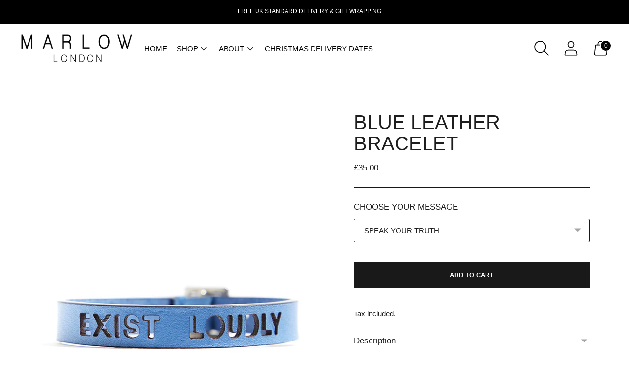

--- FILE ---
content_type: text/javascript
request_url: https://marlowlondon.com/cdn/shop/t/7/assets/theme-dc2d0d7e.js
body_size: 97236
content:
var SECTION_ID_ATTR$1="data-section-id";function Section(container,properties){this.container=validateContainerElement(container),this.id=container.getAttribute(SECTION_ID_ATTR$1),this.extensions=[],Object.assign(this,validatePropertiesObject(properties)),this.onLoad()}Section.prototype={onLoad:Function.prototype,onUnload:Function.prototype,onSelect:Function.prototype,onDeselect:Function.prototype,onBlockSelect:Function.prototype,onBlockDeselect:Function.prototype,extend:function(extension){this.extensions.push(extension);var extensionClone=Object.assign({},extension);delete extensionClone.init,Object.assign(this,extensionClone),typeof extension.init=="function"&&extension.init.apply(this)}};function validateContainerElement(container){if(!(container instanceof Element))throw new TypeError("Theme Sections: Attempted to load section. The section container provided is not a DOM element.");if(container.getAttribute(SECTION_ID_ATTR$1)===null)throw new Error("Theme Sections: The section container provided does not have an id assigned to the "+SECTION_ID_ATTR$1+" attribute.");return container}function validatePropertiesObject(value){if(typeof value<"u"&&typeof value!="object"||value===null)throw new TypeError("Theme Sections: The properties object provided is not a valid");return value}typeof Object.assign!="function"&&Object.defineProperty(Object,"assign",{value:function(target){if(target==null)throw new TypeError("Cannot convert undefined or null to object");for(var to=Object(target),index2=1;index2<arguments.length;index2++){var nextSource=arguments[index2];if(nextSource!=null)for(var nextKey in nextSource)Object.prototype.hasOwnProperty.call(nextSource,nextKey)&&(to[nextKey]=nextSource[nextKey])}return to},writable:!0,configurable:!0});var SECTION_TYPE_ATTR="data-section-type",SECTION_ID_ATTR="data-section-id";window.Shopify=window.Shopify||{},window.Shopify.theme=window.Shopify.theme||{},window.Shopify.theme.sections=window.Shopify.theme.sections||{};var registered=window.Shopify.theme.sections.registered=window.Shopify.theme.sections.registered||{},instances=window.Shopify.theme.sections.instances=window.Shopify.theme.sections.instances||[];function register(type,properties){if(typeof type!="string")throw new TypeError("Theme Sections: The first argument for .register must be a string that specifies the type of the section being registered");if(typeof registered[type]<"u")throw new Error('Theme Sections: A section of type "'+type+'" has already been registered. You cannot register the same section type twice');function TypedSection(container){Section.call(this,container,properties)}return TypedSection.constructor=Section,TypedSection.prototype=Object.create(Section.prototype),TypedSection.prototype.type=type,registered[type]=TypedSection}function load(types,containers){types=normalizeType(types),typeof containers>"u"&&(containers=document.querySelectorAll("["+SECTION_TYPE_ATTR+"]")),containers=normalizeContainers(containers),types.forEach(function(type){var TypedSection=registered[type];typeof TypedSection>"u"||(containers=containers.filter(function(container){return isInstance(container)||container.getAttribute(SECTION_TYPE_ATTR)===null?!1:container.getAttribute(SECTION_TYPE_ATTR)!==type?!0:(instances.push(new TypedSection(container)),!1)}))})}function unload(selector3){var instancesToUnload=getInstances(selector3);instancesToUnload.forEach(function(instance){var index2=instances.map(function(e2){return e2.id}).indexOf(instance.id);instances.splice(index2,1),instance.onUnload()})}function getInstances(selector3){var filteredInstances=[];if(NodeList.prototype.isPrototypeOf(selector3)||Array.isArray(selector3))var firstElement=selector3[0];if(selector3 instanceof Element||firstElement instanceof Element){var containers=normalizeContainers(selector3);containers.forEach(function(container){filteredInstances=filteredInstances.concat(instances.filter(function(instance){return instance.container===container}))})}else if(typeof selector3=="string"||typeof firstElement=="string"){var types=normalizeType(selector3);types.forEach(function(type){filteredInstances=filteredInstances.concat(instances.filter(function(instance){return instance.type===type}))})}return filteredInstances}function getInstanceById(id){for(var instance,i2=0;i2<instances.length;i2++)if(instances[i2].id===id){instance=instances[i2];break}return instance}function isInstance(selector3){return getInstances(selector3).length>0}function normalizeType(types){return types==="*"?types=Object.keys(registered):typeof types=="string"?types=[types]:types.constructor===Section?types=[types.prototype.type]:Array.isArray(types)&&types[0].constructor===Section&&(types=types.map(function(TypedSection){return TypedSection.prototype.type})),types=types.map(function(type){return type.toLowerCase()}),types}function normalizeContainers(containers){return NodeList.prototype.isPrototypeOf(containers)&&containers.length>0?containers=Array.prototype.slice.call(containers):NodeList.prototype.isPrototypeOf(containers)&&containers.length===0?containers=[]:containers===null?containers=[]:!Array.isArray(containers)&&containers instanceof Element&&(containers=[containers]),containers}window.Shopify.designMode&&(document.addEventListener("shopify:section:load",function(event){var id=event.detail.sectionId,container=event.target.querySelector("["+SECTION_ID_ATTR+'="'+id+'"]');container!==null&&load(container.getAttribute(SECTION_TYPE_ATTR),container)}),document.addEventListener("shopify:section:unload",function(event){var id=event.detail.sectionId,container=event.target.querySelector("["+SECTION_ID_ATTR+'="'+id+'"]'),instance=getInstances(container)[0];typeof instance=="object"&&unload(container)}),document.addEventListener("shopify:section:select",function(event){var instance=getInstanceById(event.detail.sectionId);typeof instance=="object"&&instance.onSelect(event)}),document.addEventListener("shopify:section:deselect",function(event){var instance=getInstanceById(event.detail.sectionId);typeof instance=="object"&&instance.onDeselect(event)}),document.addEventListener("shopify:block:select",function(event){var instance=getInstanceById(event.detail.sectionId);typeof instance=="object"&&instance.onBlockSelect(event)}),document.addEventListener("shopify:block:deselect",function(event){var instance=getInstanceById(event.detail.sectionId);typeof instance=="object"&&instance.onBlockDeselect(event)}));function n$1(n2,t2){return t2===void 0&&(t2=document),t2.querySelector(n2)}function t$2(n2,t2){return t2===void 0&&(t2=document),[].slice.call(t2.querySelectorAll(n2))}function c$1(n2,t2){return Array.isArray(n2)?n2.forEach(t2):t2(n2)}function r$3(n2){return function(t2,r2,e2){return c$1(t2,function(t3){return t3[n2+"EventListener"](r2,e2)})}}function e$2(n2,t2,c2){return r$3("add")(n2,t2,c2),function(){return r$3("remove")(n2,t2,c2)}}function o$1(n2){return function(t2){var r2=arguments;return c$1(t2,function(t3){var c2;return(c2=t3.classList)[n2].apply(c2,[].slice.call(r2,1))})}}function u(n2){o$1("add").apply(void 0,[n2].concat([].slice.call(arguments,1)))}function i(n2){o$1("remove").apply(void 0,[n2].concat([].slice.call(arguments,1)))}function l(n2){o$1("toggle").apply(void 0,[n2].concat([].slice.call(arguments,1)))}function a$1(n2,t2){return n2.classList.contains(t2)}var commonjsGlobal=typeof globalThis<"u"?globalThis:typeof window<"u"?window:typeof global<"u"?global:typeof self<"u"?self:{};function getDefaultExportFromCjs(x){return x&&x.__esModule&&Object.prototype.hasOwnProperty.call(x,"default")?x.default:x}var isMobile$2={exports:{}};isMobile$2.exports=isMobile,isMobile$2.exports.isMobile=isMobile,isMobile$2.exports.default=isMobile;var mobileRE=/(android|bb\d+|meego).+mobile|avantgo|bada\/|blackberry|blazer|compal|elaine|fennec|hiptop|iemobile|ip(hone|od)|iris|kindle|lge |maemo|midp|mmp|mobile.+firefox|netfront|opera m(ob|in)i|palm( os)?|phone|p(ixi|re)\/|plucker|pocket|psp|series[46]0|symbian|treo|up\.(browser|link)|vodafone|wap|windows (ce|phone)|xda|xiino/i,tabletRE=/(android|bb\d+|meego).+mobile|avantgo|bada\/|blackberry|blazer|compal|elaine|fennec|hiptop|iemobile|ip(hone|od)|iris|kindle|lge |maemo|midp|mmp|mobile.+firefox|netfront|opera m(ob|in)i|palm( os)?|phone|p(ixi|re)\/|plucker|pocket|psp|series[46]0|symbian|treo|up\.(browser|link)|vodafone|wap|windows (ce|phone)|xda|xiino|android|ipad|playbook|silk/i;function isMobile(opts){opts||(opts={});var ua=opts.ua;if(!ua&&typeof navigator<"u"&&(ua=navigator.userAgent),ua&&ua.headers&&typeof ua.headers["user-agent"]=="string"&&(ua=ua.headers["user-agent"]),typeof ua!="string")return!1;var result=opts.tablet?tabletRE.test(ua):mobileRE.test(ua);return!result&&opts.tablet&&opts.featureDetect&&navigator&&navigator.maxTouchPoints>1&&ua.indexOf("Macintosh")!==-1&&ua.indexOf("Safari")!==-1&&(result=!0),result}var isMobile$1=isMobile$2.exports,browser={exports:{}};(function(module,exports){Object.defineProperty(exports,"__esModule",{value:!0}),exports.default=void 0;function Delegate2(root){this.listenerMap=[{},{}],root&&this.root(root),this.handle=Delegate2.prototype.handle.bind(this),this._removedListeners=[]}Delegate2.prototype.root=function(root){var listenerMap=this.listenerMap,eventType;if(this.rootElement){for(eventType in listenerMap[1])listenerMap[1].hasOwnProperty(eventType)&&this.rootElement.removeEventListener(eventType,this.handle,!0);for(eventType in listenerMap[0])listenerMap[0].hasOwnProperty(eventType)&&this.rootElement.removeEventListener(eventType,this.handle,!1)}if(!root||!root.addEventListener)return this.rootElement&&delete this.rootElement,this;this.rootElement=root;for(eventType in listenerMap[1])listenerMap[1].hasOwnProperty(eventType)&&this.rootElement.addEventListener(eventType,this.handle,!0);for(eventType in listenerMap[0])listenerMap[0].hasOwnProperty(eventType)&&this.rootElement.addEventListener(eventType,this.handle,!1);return this},Delegate2.prototype.captureForType=function(eventType){return["blur","error","focus","load","resize","scroll"].indexOf(eventType)!==-1},Delegate2.prototype.on=function(eventType,selector3,handler,useCapture){var root,listenerMap,matcher,matcherParam;if(!eventType)throw new TypeError("Invalid event type: "+eventType);if(typeof selector3=="function"&&(useCapture=handler,handler=selector3,selector3=null),useCapture===void 0&&(useCapture=this.captureForType(eventType)),typeof handler!="function")throw new TypeError("Handler must be a type of Function");return root=this.rootElement,listenerMap=this.listenerMap[useCapture?1:0],listenerMap[eventType]||(root&&root.addEventListener(eventType,this.handle,useCapture),listenerMap[eventType]=[]),selector3?/^[a-z]+$/i.test(selector3)?(matcherParam=selector3,matcher=matchesTag):/^#[a-z0-9\-_]+$/i.test(selector3)?(matcherParam=selector3.slice(1),matcher=matchesId):(matcherParam=selector3,matcher=Element.prototype.matches):(matcherParam=null,matcher=matchesRoot.bind(this)),listenerMap[eventType].push({selector:selector3,handler,matcher,matcherParam}),this},Delegate2.prototype.off=function(eventType,selector3,handler,useCapture){var i2,listener,listenerMap,listenerList,singleEventType;if(typeof selector3=="function"&&(useCapture=handler,handler=selector3,selector3=null),useCapture===void 0)return this.off(eventType,selector3,handler,!0),this.off(eventType,selector3,handler,!1),this;if(listenerMap=this.listenerMap[useCapture?1:0],!eventType){for(singleEventType in listenerMap)listenerMap.hasOwnProperty(singleEventType)&&this.off(singleEventType,selector3,handler);return this}if(listenerList=listenerMap[eventType],!listenerList||!listenerList.length)return this;for(i2=listenerList.length-1;i2>=0;i2--)listener=listenerList[i2],(!selector3||selector3===listener.selector)&&(!handler||handler===listener.handler)&&(this._removedListeners.push(listener),listenerList.splice(i2,1));return listenerList.length||(delete listenerMap[eventType],this.rootElement&&this.rootElement.removeEventListener(eventType,this.handle,useCapture)),this},Delegate2.prototype.handle=function(event){var i2,l2,type=event.type,root,phase,listener,returned,listenerList=[],target,eventIgnore="ftLabsDelegateIgnore";if(event[eventIgnore]!==!0){switch(target=event.target,target.nodeType===3&&(target=target.parentNode),target.correspondingUseElement&&(target=target.correspondingUseElement),root=this.rootElement,phase=event.eventPhase||(event.target!==event.currentTarget?3:2),phase){case 1:listenerList=this.listenerMap[1][type];break;case 2:this.listenerMap[0]&&this.listenerMap[0][type]&&(listenerList=listenerList.concat(this.listenerMap[0][type])),this.listenerMap[1]&&this.listenerMap[1][type]&&(listenerList=listenerList.concat(this.listenerMap[1][type]));break;case 3:listenerList=this.listenerMap[0][type];break}var toFire=[];for(l2=listenerList.length;target&&l2;){for(i2=0;i2<l2&&(listener=listenerList[i2],!!listener);i2++)target.tagName&&["button","input","select","textarea"].indexOf(target.tagName.toLowerCase())>-1&&target.hasAttribute("disabled")?toFire=[]:listener.matcher.call(target,listener.matcherParam,target)&&toFire.push([event,target,listener]);if(target===root||(l2=listenerList.length,target=target.parentElement||target.parentNode,target instanceof HTMLDocument))break}var ret;for(i2=0;i2<toFire.length;i2++)if(!(this._removedListeners.indexOf(toFire[i2][2])>-1)&&(returned=this.fire.apply(this,toFire[i2]),returned===!1)){toFire[i2][0][eventIgnore]=!0,toFire[i2][0].preventDefault(),ret=!1;break}return ret}},Delegate2.prototype.fire=function(event,target,listener){return listener.handler.call(target,event,target)};function matchesTag(tagName,element){return tagName.toLowerCase()===element.tagName.toLowerCase()}function matchesRoot(selector3,element){return this.rootElement===window?element===document||element===document.documentElement||element===window:this.rootElement===element}function matchesId(id,element){return id===element.id}Delegate2.prototype.destroy=function(){this.off(),this.root()};var _default=Delegate2;exports.default=_default,module.exports=exports.default})(browser,browser.exports);var Delegate=getDefaultExportFromCjs(browser.exports),pageTransition=()=>{const pageTransitionElement=document.querySelector(".page-transition");pageTransitionElement&&(Object.assign(pageTransitionElement.style,{opacity:0,pointerEvents:"none"}),setTimeout(()=>{pageTransitionElement.style.visibility="hidden"},300),new Delegate(document.body).on("click",'a[href]:not([href^="#"]):not(.no-transition):not([href^="mailto:"]):not([href^="tel:"]):not([target="_blank"])',onLeave),window.onpageshow=function(e2){e2.persisted&&Object.assign(pageTransitionElement.style,{opacity:0,pointerEvents:"none"})});function onLeave(evt,target){evt.preventDefault();function transitionedOut(e2){e2.propertyName==="opacity"&&(pageTransitionElement.removeEventListener("transitionend",transitionedOut),window.location.href=target.href)}pageTransitionElement.addEventListener("transitionend",transitionedOut),Object.assign(pageTransitionElement.style,{opacity:1,pointerEvents:"all",visibility:"visible"})}};/*!
* tabbable 5.2.1
* @license MIT, https://github.com/focus-trap/tabbable/blob/master/LICENSE
*/var candidateSelectors=["input","select","textarea","a[href]","button","[tabindex]","audio[controls]","video[controls]",'[contenteditable]:not([contenteditable="false"])',"details>summary:first-of-type","details"],candidateSelector=candidateSelectors.join(","),matches=typeof Element>"u"?function(){}:Element.prototype.matches||Element.prototype.msMatchesSelector||Element.prototype.webkitMatchesSelector,getCandidates=function(el,includeContainer,filter){var candidates=Array.prototype.slice.apply(el.querySelectorAll(candidateSelector));return includeContainer&&matches.call(el,candidateSelector)&&candidates.unshift(el),candidates=candidates.filter(filter),candidates},isContentEditable=function(node){return node.contentEditable==="true"},getTabindex=function(node){var tabindexAttr=parseInt(node.getAttribute("tabindex"),10);return isNaN(tabindexAttr)?isContentEditable(node)||(node.nodeName==="AUDIO"||node.nodeName==="VIDEO"||node.nodeName==="DETAILS")&&node.getAttribute("tabindex")===null?0:node.tabIndex:tabindexAttr},sortOrderedTabbables=function(a2,b){return a2.tabIndex===b.tabIndex?a2.documentOrder-b.documentOrder:a2.tabIndex-b.tabIndex},isInput=function(node){return node.tagName==="INPUT"},isHiddenInput=function(node){return isInput(node)&&node.type==="hidden"},isDetailsWithSummary=function(node){var r2=node.tagName==="DETAILS"&&Array.prototype.slice.apply(node.children).some(function(child){return child.tagName==="SUMMARY"});return r2},getCheckedRadio=function(nodes,form){for(var i2=0;i2<nodes.length;i2++)if(nodes[i2].checked&&nodes[i2].form===form)return nodes[i2]},isTabbableRadio=function(node){if(!node.name)return!0;var radioScope=node.form||node.ownerDocument,queryRadios=function(name){return radioScope.querySelectorAll('input[type="radio"][name="'+name+'"]')},radioSet;if(typeof window<"u"&&typeof window.CSS<"u"&&typeof window.CSS.escape=="function")radioSet=queryRadios(window.CSS.escape(node.name));else try{radioSet=queryRadios(node.name)}catch(err){return console.error("Looks like you have a radio button with a name attribute containing invalid CSS selector characters and need the CSS.escape polyfill: %s",err.message),!1}var checked=getCheckedRadio(radioSet,node.form);return!checked||checked===node},isRadio=function(node){return isInput(node)&&node.type==="radio"},isNonTabbableRadio=function(node){return isRadio(node)&&!isTabbableRadio(node)},isHidden=function(node,displayCheck){if(getComputedStyle(node).visibility==="hidden")return!0;var isDirectSummary=matches.call(node,"details>summary:first-of-type"),nodeUnderDetails=isDirectSummary?node.parentElement:node;if(matches.call(nodeUnderDetails,"details:not([open]) *"))return!0;if(!displayCheck||displayCheck==="full")for(;node;){if(getComputedStyle(node).display==="none")return!0;node=node.parentElement}else if(displayCheck==="non-zero-area"){var _node$getBoundingClie=node.getBoundingClientRect(),width=_node$getBoundingClie.width,height=_node$getBoundingClie.height;return width===0&&height===0}return!1},isDisabledFromFieldset=function(node){if(isInput(node)||node.tagName==="SELECT"||node.tagName==="TEXTAREA"||node.tagName==="BUTTON")for(var parentNode=node.parentElement;parentNode;){if(parentNode.tagName==="FIELDSET"&&parentNode.disabled){for(var i2=0;i2<parentNode.children.length;i2++){var child=parentNode.children.item(i2);if(child.tagName==="LEGEND")return!child.contains(node)}return!0}parentNode=parentNode.parentElement}return!1},isNodeMatchingSelectorFocusable=function(options,node){return!(node.disabled||isHiddenInput(node)||isHidden(node,options.displayCheck)||isDetailsWithSummary(node)||isDisabledFromFieldset(node))},isNodeMatchingSelectorTabbable=function(options,node){return!(!isNodeMatchingSelectorFocusable(options,node)||isNonTabbableRadio(node)||getTabindex(node)<0)},tabbable=function(el,options){options=options||{};var regularTabbables=[],orderedTabbables=[],candidates=getCandidates(el,options.includeContainer,isNodeMatchingSelectorTabbable.bind(null,options));candidates.forEach(function(candidate,i2){var candidateTabindex=getTabindex(candidate);candidateTabindex===0?regularTabbables.push(candidate):orderedTabbables.push({documentOrder:i2,tabIndex:candidateTabindex,node:candidate})});var tabbableNodes=orderedTabbables.sort(sortOrderedTabbables).map(function(a2){return a2.node}).concat(regularTabbables);return tabbableNodes},focusableCandidateSelector=candidateSelectors.concat("iframe").join(","),isFocusable=function(node,options){if(options=options||{},!node)throw new Error("No node provided");return matches.call(node,focusableCandidateSelector)===!1?!1:isNodeMatchingSelectorFocusable(options,node)};/*!
* focus-trap 6.7.1
* @license MIT, https://github.com/focus-trap/focus-trap/blob/master/LICENSE
*/function ownKeys(object,enumerableOnly){var keys=Object.keys(object);if(Object.getOwnPropertySymbols){var symbols=Object.getOwnPropertySymbols(object);enumerableOnly&&(symbols=symbols.filter(function(sym){return Object.getOwnPropertyDescriptor(object,sym).enumerable})),keys.push.apply(keys,symbols)}return keys}function _objectSpread2(target){for(var i2=1;i2<arguments.length;i2++){var source=arguments[i2]!=null?arguments[i2]:{};i2%2?ownKeys(Object(source),!0).forEach(function(key){_defineProperty(target,key,source[key])}):Object.getOwnPropertyDescriptors?Object.defineProperties(target,Object.getOwnPropertyDescriptors(source)):ownKeys(Object(source)).forEach(function(key){Object.defineProperty(target,key,Object.getOwnPropertyDescriptor(source,key))})}return target}function _defineProperty(obj,key,value){return key in obj?Object.defineProperty(obj,key,{value,enumerable:!0,configurable:!0,writable:!0}):obj[key]=value,obj}var activeFocusTraps=function(){var trapQueue=[];return{activateTrap:function(trap){if(trapQueue.length>0){var activeTrap=trapQueue[trapQueue.length-1];activeTrap!==trap&&activeTrap.pause()}var trapIndex=trapQueue.indexOf(trap);trapIndex===-1||trapQueue.splice(trapIndex,1),trapQueue.push(trap)},deactivateTrap:function(trap){var trapIndex=trapQueue.indexOf(trap);trapIndex!==-1&&trapQueue.splice(trapIndex,1),trapQueue.length>0&&trapQueue[trapQueue.length-1].unpause()}}}(),isSelectableInput=function(node){return node.tagName&&node.tagName.toLowerCase()==="input"&&typeof node.select=="function"},isEscapeEvent=function(e2){return e2.key==="Escape"||e2.key==="Esc"||e2.keyCode===27},isTabEvent=function(e2){return e2.key==="Tab"||e2.keyCode===9},delay=function(fn){return setTimeout(fn,0)},findIndex=function(arr,fn){var idx=-1;return arr.every(function(value,i2){return fn(value)?(idx=i2,!1):!0}),idx},valueOrHandler=function(value){for(var _len=arguments.length,params=new Array(_len>1?_len-1:0),_key=1;_key<_len;_key++)params[_key-1]=arguments[_key];return typeof value=="function"?value.apply(void 0,params):value},getActualTarget=function(event){return event.target.shadowRoot&&typeof event.composedPath=="function"?event.composedPath()[0]:event.target},createFocusTrap=function(elements,userOptions){var doc=userOptions?.document||document,config3=_objectSpread2({returnFocusOnDeactivate:!0,escapeDeactivates:!0,delayInitialFocus:!0},userOptions),state={containers:[],tabbableGroups:[],nodeFocusedBeforeActivation:null,mostRecentlyFocusedNode:null,active:!1,paused:!1,delayInitialFocusTimer:void 0},trap,getOption=function(configOverrideOptions,optionName,configOptionName){return configOverrideOptions&&configOverrideOptions[optionName]!==void 0?configOverrideOptions[optionName]:config3[configOptionName||optionName]},containersContain=function(element){return!!(element&&state.containers.some(function(container){return container.contains(element)}))},getNodeForOption=function(optionName){var optionValue=config3[optionName];if(typeof optionValue=="function"){for(var _len2=arguments.length,params=new Array(_len2>1?_len2-1:0),_key2=1;_key2<_len2;_key2++)params[_key2-1]=arguments[_key2];optionValue=optionValue.apply(void 0,params)}if(!optionValue){if(optionValue===void 0||optionValue===!1)return optionValue;throw new Error("`".concat(optionName,"` was specified but was not a node, or did not return a node"))}var node=optionValue;if(typeof optionValue=="string"&&(node=doc.querySelector(optionValue),!node))throw new Error("`".concat(optionName,"` as selector refers to no known node"));return node},getInitialFocusNode=function(){var node=getNodeForOption("initialFocus");if(node===!1)return!1;if(node===void 0)if(containersContain(doc.activeElement))node=doc.activeElement;else{var firstTabbableGroup=state.tabbableGroups[0],firstTabbableNode=firstTabbableGroup&&firstTabbableGroup.firstTabbableNode;node=firstTabbableNode||getNodeForOption("fallbackFocus")}if(!node)throw new Error("Your focus-trap needs to have at least one focusable element");return node},updateTabbableNodes=function(){if(state.tabbableGroups=state.containers.map(function(container){var tabbableNodes=tabbable(container);if(tabbableNodes.length>0)return{container,firstTabbableNode:tabbableNodes[0],lastTabbableNode:tabbableNodes[tabbableNodes.length-1]}}).filter(function(group){return!!group}),state.tabbableGroups.length<=0&&!getNodeForOption("fallbackFocus"))throw new Error("Your focus-trap must have at least one container with at least one tabbable node in it at all times")},tryFocus=function tryFocus2(node){if(node!==!1&&node!==doc.activeElement){if(!node||!node.focus){tryFocus2(getInitialFocusNode());return}node.focus({preventScroll:!!config3.preventScroll}),state.mostRecentlyFocusedNode=node,isSelectableInput(node)&&node.select()}},getReturnFocusNode=function(previousActiveElement){var node=getNodeForOption("setReturnFocus",previousActiveElement);return node||(node===!1?!1:previousActiveElement)},checkPointerDown=function(e2){var target=getActualTarget(e2);if(!containersContain(target)){if(valueOrHandler(config3.clickOutsideDeactivates,e2)){trap.deactivate({returnFocus:config3.returnFocusOnDeactivate&&!isFocusable(target)});return}valueOrHandler(config3.allowOutsideClick,e2)||e2.preventDefault()}},checkFocusIn=function(e2){var target=getActualTarget(e2),targetContained=containersContain(target);targetContained||target instanceof Document?targetContained&&(state.mostRecentlyFocusedNode=target):(e2.stopImmediatePropagation(),tryFocus(state.mostRecentlyFocusedNode||getInitialFocusNode()))},checkTab=function(e2){var target=getActualTarget(e2);updateTabbableNodes();var destinationNode=null;if(state.tabbableGroups.length>0){var containerIndex=findIndex(state.tabbableGroups,function(_ref){var container=_ref.container;return container.contains(target)});if(containerIndex<0)e2.shiftKey?destinationNode=state.tabbableGroups[state.tabbableGroups.length-1].lastTabbableNode:destinationNode=state.tabbableGroups[0].firstTabbableNode;else if(e2.shiftKey){var startOfGroupIndex=findIndex(state.tabbableGroups,function(_ref2){var firstTabbableNode=_ref2.firstTabbableNode;return target===firstTabbableNode});if(startOfGroupIndex<0&&state.tabbableGroups[containerIndex].container===target&&(startOfGroupIndex=containerIndex),startOfGroupIndex>=0){var destinationGroupIndex=startOfGroupIndex===0?state.tabbableGroups.length-1:startOfGroupIndex-1,destinationGroup=state.tabbableGroups[destinationGroupIndex];destinationNode=destinationGroup.lastTabbableNode}}else{var lastOfGroupIndex=findIndex(state.tabbableGroups,function(_ref3){var lastTabbableNode=_ref3.lastTabbableNode;return target===lastTabbableNode});if(lastOfGroupIndex<0&&state.tabbableGroups[containerIndex].container===target&&(lastOfGroupIndex=containerIndex),lastOfGroupIndex>=0){var _destinationGroupIndex=lastOfGroupIndex===state.tabbableGroups.length-1?0:lastOfGroupIndex+1,_destinationGroup=state.tabbableGroups[_destinationGroupIndex];destinationNode=_destinationGroup.firstTabbableNode}}}else destinationNode=getNodeForOption("fallbackFocus");destinationNode&&(e2.preventDefault(),tryFocus(destinationNode))},checkKey=function(e2){if(isEscapeEvent(e2)&&valueOrHandler(config3.escapeDeactivates,e2)!==!1){e2.preventDefault(),trap.deactivate();return}if(isTabEvent(e2)){checkTab(e2);return}},checkClick=function(e2){if(!valueOrHandler(config3.clickOutsideDeactivates,e2)){var target=getActualTarget(e2);containersContain(target)||valueOrHandler(config3.allowOutsideClick,e2)||(e2.preventDefault(),e2.stopImmediatePropagation())}},addListeners=function(){if(state.active)return activeFocusTraps.activateTrap(trap),state.delayInitialFocusTimer=config3.delayInitialFocus?delay(function(){tryFocus(getInitialFocusNode())}):tryFocus(getInitialFocusNode()),doc.addEventListener("focusin",checkFocusIn,!0),doc.addEventListener("mousedown",checkPointerDown,{capture:!0,passive:!1}),doc.addEventListener("touchstart",checkPointerDown,{capture:!0,passive:!1}),doc.addEventListener("click",checkClick,{capture:!0,passive:!1}),doc.addEventListener("keydown",checkKey,{capture:!0,passive:!1}),trap},removeListeners=function(){if(state.active)return doc.removeEventListener("focusin",checkFocusIn,!0),doc.removeEventListener("mousedown",checkPointerDown,!0),doc.removeEventListener("touchstart",checkPointerDown,!0),doc.removeEventListener("click",checkClick,!0),doc.removeEventListener("keydown",checkKey,!0),trap};return trap={activate:function(activateOptions){if(state.active)return this;var onActivate=getOption(activateOptions,"onActivate"),onPostActivate=getOption(activateOptions,"onPostActivate"),checkCanFocusTrap=getOption(activateOptions,"checkCanFocusTrap");checkCanFocusTrap||updateTabbableNodes(),state.active=!0,state.paused=!1,state.nodeFocusedBeforeActivation=doc.activeElement,onActivate&&onActivate();var finishActivation=function(){checkCanFocusTrap&&updateTabbableNodes(),addListeners(),onPostActivate&&onPostActivate()};return checkCanFocusTrap?(checkCanFocusTrap(state.containers.concat()).then(finishActivation,finishActivation),this):(finishActivation(),this)},deactivate:function(deactivateOptions){if(!state.active)return this;clearTimeout(state.delayInitialFocusTimer),state.delayInitialFocusTimer=void 0,removeListeners(),state.active=!1,state.paused=!1,activeFocusTraps.deactivateTrap(trap);var onDeactivate=getOption(deactivateOptions,"onDeactivate"),onPostDeactivate=getOption(deactivateOptions,"onPostDeactivate"),checkCanReturnFocus=getOption(deactivateOptions,"checkCanReturnFocus");onDeactivate&&onDeactivate();var returnFocus=getOption(deactivateOptions,"returnFocus","returnFocusOnDeactivate"),finishDeactivation=function(){delay(function(){returnFocus&&tryFocus(getReturnFocusNode(state.nodeFocusedBeforeActivation)),onPostDeactivate&&onPostDeactivate()})};return returnFocus&&checkCanReturnFocus?(checkCanReturnFocus(getReturnFocusNode(state.nodeFocusedBeforeActivation)).then(finishDeactivation,finishDeactivation),this):(finishDeactivation(),this)},pause:function(){return state.paused||!state.active?this:(state.paused=!0,removeListeners(),this)},unpause:function(){return!state.paused||!state.active?this:(state.paused=!1,updateTabbableNodes(),addListeners(),this)},updateContainerElements:function(containerElements){var elementsAsArray=[].concat(containerElements).filter(Boolean);return state.containers=elementsAsArray.map(function(element){return typeof element=="string"?doc.querySelector(element):element}),state.active&&updateTabbableNodes(),this}},trap.updateContainerElements(elements),trap};function _toConsumableArray(arr){if(Array.isArray(arr)){for(var i2=0,arr2=Array(arr.length);i2<arr.length;i2++)arr2[i2]=arr[i2];return arr2}else return Array.from(arr)}var hasPassiveEvents=!1;if(typeof window<"u"){var passiveTestOptions={get passive(){hasPassiveEvents=!0}};window.addEventListener("testPassive",null,passiveTestOptions),window.removeEventListener("testPassive",null,passiveTestOptions)}var isIosDevice=typeof window<"u"&&window.navigator&&window.navigator.platform&&(/iP(ad|hone|od)/.test(window.navigator.platform)||window.navigator.platform==="MacIntel"&&window.navigator.maxTouchPoints>1),locks=[],documentListenerAdded=!1,initialClientY=-1,previousBodyOverflowSetting=void 0,previousBodyPaddingRight=void 0,allowTouchMove=function(el){return locks.some(function(lock){return!!(lock.options.allowTouchMove&&lock.options.allowTouchMove(el))})},preventDefault$1=function(rawEvent){var e2=rawEvent||window.event;return allowTouchMove(e2.target)||e2.touches.length>1?!0:(e2.preventDefault&&e2.preventDefault(),!1)},setOverflowHidden=function(options){if(previousBodyPaddingRight===void 0){var _reserveScrollBarGap=!!options&&options.reserveScrollBarGap===!0,scrollBarGap=window.innerWidth-document.documentElement.clientWidth;_reserveScrollBarGap&&scrollBarGap>0&&(previousBodyPaddingRight=document.body.style.paddingRight,document.body.style.paddingRight=scrollBarGap+"px")}previousBodyOverflowSetting===void 0&&(previousBodyOverflowSetting=document.body.style.overflow,document.body.style.overflow="hidden")},restoreOverflowSetting=function(){previousBodyPaddingRight!==void 0&&(document.body.style.paddingRight=previousBodyPaddingRight,previousBodyPaddingRight=void 0),previousBodyOverflowSetting!==void 0&&(document.body.style.overflow=previousBodyOverflowSetting,previousBodyOverflowSetting=void 0)},isTargetElementTotallyScrolled=function(targetElement){return targetElement?targetElement.scrollHeight-targetElement.scrollTop<=targetElement.clientHeight:!1},handleScroll=function(event,targetElement){var clientY=event.targetTouches[0].clientY-initialClientY;return allowTouchMove(event.target)?!1:targetElement&&targetElement.scrollTop===0&&clientY>0||isTargetElementTotallyScrolled(targetElement)&&clientY<0?preventDefault$1(event):(event.stopPropagation(),!0)},disableBodyScroll=function(targetElement,options){if(!targetElement){console.error("disableBodyScroll unsuccessful - targetElement must be provided when calling disableBodyScroll on IOS devices.");return}if(!locks.some(function(lock2){return lock2.targetElement===targetElement})){var lock={targetElement,options:options||{}};locks=[].concat(_toConsumableArray(locks),[lock]),isIosDevice?(targetElement.ontouchstart=function(event){event.targetTouches.length===1&&(initialClientY=event.targetTouches[0].clientY)},targetElement.ontouchmove=function(event){event.targetTouches.length===1&&handleScroll(event,targetElement)},documentListenerAdded||(document.addEventListener("touchmove",preventDefault$1,hasPassiveEvents?{passive:!1}:void 0),documentListenerAdded=!0)):setOverflowHidden(options)}},enableBodyScroll=function(targetElement){if(!targetElement){console.error("enableBodyScroll unsuccessful - targetElement must be provided when calling enableBodyScroll on IOS devices.");return}locks=locks.filter(function(lock){return lock.targetElement!==targetElement}),isIosDevice?(targetElement.ontouchstart=null,targetElement.ontouchmove=null,documentListenerAdded&&locks.length===0&&(document.removeEventListener("touchmove",preventDefault$1,hasPassiveEvents?{passive:!1}:void 0),documentListenerAdded=!1)):locks.length||restoreOverflowSetting()},n=function(n2){if(typeof(t2=n2)!="object"||Array.isArray(t2))throw"state should be an object";var t2},t$1=function(n2,t2,e2,c2){return(r2=n2,r2.reduce(function(n3,t3,e3){return n3.indexOf(t3)>-1?n3:n3.concat(t3)},[])).reduce(function(n3,e3){return n3.concat(t2[e3]||[])},[]).map(function(n3){return n3(e2,c2)});var r2},e$1=a(),c=e$1.on,r$2=e$1.emit,o=e$1.hydrate;e$1.getState;function a(e2){e2===void 0&&(e2={});var c2={};return{getState:function(){return Object.assign({},e2)},hydrate:function(r2){return n(r2),Object.assign(e2,r2),function(){var n2=["*"].concat(Object.keys(r2));t$1(n2,c2,e2)}},on:function(n2,t2){return(n2=[].concat(n2)).map(function(n3){return c2[n3]=(c2[n3]||[]).concat(t2)}),function(){return n2.map(function(n3){return c2[n3].splice(c2[n3].indexOf(t2),1)})}},emit:function(r2,o2,u2){var a2=(r2==="*"?[]:["*"]).concat(r2);(o2=typeof o2=="function"?o2(e2):o2)&&(n(o2),Object.assign(e2,o2),a2=a2.concat(Object.keys(o2))),t$1(a2,c2,e2,u2)}}}/*!
 * slide-anim
 * https://github.com/yomotsu/slide-anim
 * (c) 2017 @yomotsu
 * Released under the MIT License.
 */var global$2=window,isPromiseSuppoted=typeof global$2.Promise=="function",PromiseLike=isPromiseSuppoted?global$2.Promise:function(){function PromiseLike2(executor){var callback=function(){},resolve=function(){callback()};return executor(resolve),{then:function(_callback3){callback=_callback3}}}return PromiseLike2}(),pool=[],inAnimItems={add:function(el,defaultStyle,timeoutId,onCancelled){var inAnimItem={el,defaultStyle,timeoutId,onCancelled};this.remove(el),pool.push(inAnimItem)},remove:function(el){var index2=inAnimItems.findIndex(el);if(index2!==-1){var inAnimItem=pool[index2];clearTimeout(inAnimItem.timeoutId),inAnimItem.onCancelled(),pool.splice(index2,1)}},find:function(el){return pool[inAnimItems.findIndex(el)]},findIndex:function(el){var index2=-1;return pool.some(function(item,i2){return item.el===el?(index2=i2,!0):!1}),index2}},CSS_EASEOUT_EXPO="cubic-bezier( 0.19, 1, 0.22, 1 )";function slideDown(el,options){return options===void 0&&(options={}),new PromiseLike(function(resolve){if(inAnimItems.findIndex(el)===-1){var _isVisible=isVisible(el),hasEndHeight=typeof options.endHeight=="number",display=options.display||"block",duration=options.duration||400,onCancelled=options.onCancelled||function(){},defaultStyle=el.getAttribute("style")||"",style=window.getComputedStyle(el),defaultStyles=getDefaultStyles(el,display),isBorderBox=/border-box/.test(style.getPropertyValue("box-sizing")),contentHeight=defaultStyles.height,minHeight=defaultStyles.minHeight,paddingTop=defaultStyles.paddingTop,paddingBottom=defaultStyles.paddingBottom,borderTop=defaultStyles.borderTop,borderBottom=defaultStyles.borderBottom,cssDuration=duration+"ms",cssEasing=CSS_EASEOUT_EXPO,cssTransition=["height "+cssDuration+" "+cssEasing,"min-height "+cssDuration+" "+cssEasing,"padding "+cssDuration+" "+cssEasing,"border-width "+cssDuration+" "+cssEasing].join(),startHeight=_isVisible?style.height:"0px",startMinHeight=_isVisible?style.minHeight:"0px",startPaddingTop=_isVisible?style.paddingTop:"0px",startPaddingBottom=_isVisible?style.paddingBottom:"0px",startBorderTopWidth=_isVisible?style.borderTopWidth:"0px",startBorderBottomWidth=_isVisible?style.borderBottomWidth:"0px",endHeight=function(){return hasEndHeight?options.endHeight+"px":isBorderBox?contentHeight+borderTop+borderBottom+"px":contentHeight-paddingTop-paddingBottom+"px"}(),endMinHeight=minHeight+"px",endPaddingTop=paddingTop+"px",endPaddingBottom=paddingBottom+"px",endBorderTopWidth=borderTop+"px",endBorderBottomWidth=borderBottom+"px";if(startHeight===endHeight&&startPaddingTop===endPaddingTop&&startPaddingBottom===endPaddingBottom&&startBorderTopWidth===endBorderTopWidth&&startBorderBottomWidth===endBorderBottomWidth){resolve();return}requestAnimationFrame(function(){el.style.height=startHeight,el.style.minHeight=startMinHeight,el.style.paddingTop=startPaddingTop,el.style.paddingBottom=startPaddingBottom,el.style.borderTopWidth=startBorderTopWidth,el.style.borderBottomWidth=startBorderBottomWidth,el.style.display=display,el.style.overflow="hidden",el.style.visibility="visible",el.style.transition=cssTransition,el.style.webkitTransition=cssTransition,requestAnimationFrame(function(){el.style.height=endHeight,el.style.minHeight=endMinHeight,el.style.paddingTop=endPaddingTop,el.style.paddingBottom=endPaddingBottom,el.style.borderTopWidth=endBorderTopWidth,el.style.borderBottomWidth=endBorderBottomWidth})});var timeoutId=setTimeout(function(){resetStyle(el),el.style.display=display,hasEndHeight&&(el.style.height=options.endHeight+"px",el.style.overflow="hidden"),inAnimItems.remove(el),resolve()},duration);inAnimItems.add(el,defaultStyle,timeoutId,onCancelled)}})}function slideUp(el,options){return options===void 0&&(options={}),new PromiseLike(function(resolve){if(inAnimItems.findIndex(el)===-1){var _isVisible=isVisible(el),display=options.display||"block",duration=options.duration||400,onCancelled=options.onCancelled||function(){};if(!_isVisible){resolve();return}var defaultStyle=el.getAttribute("style")||"",style=window.getComputedStyle(el),isBorderBox=/border-box/.test(style.getPropertyValue("box-sizing")),minHeight=pxToNumber(style.getPropertyValue("min-height")),paddingTop=pxToNumber(style.getPropertyValue("padding-top")),paddingBottom=pxToNumber(style.getPropertyValue("padding-bottom")),borderTop=pxToNumber(style.getPropertyValue("border-top-width")),borderBottom=pxToNumber(style.getPropertyValue("border-bottom-width")),contentHeight=el.scrollHeight,cssDuration=duration+"ms",cssEasing=CSS_EASEOUT_EXPO,cssTransition=["height "+cssDuration+" "+cssEasing,"padding "+cssDuration+" "+cssEasing,"border-width "+cssDuration+" "+cssEasing].join(),startHeight=isBorderBox?contentHeight+borderTop+borderBottom+"px":contentHeight-paddingTop-paddingBottom+"px",startMinHeight=minHeight+"px",startPaddingTop=paddingTop+"px",startPaddingBottom=paddingBottom+"px",startBorderTopWidth=borderTop+"px",startBorderBottomWidth=borderBottom+"px";requestAnimationFrame(function(){el.style.height=startHeight,el.style.minHeight=startMinHeight,el.style.paddingTop=startPaddingTop,el.style.paddingBottom=startPaddingBottom,el.style.borderTopWidth=startBorderTopWidth,el.style.borderBottomWidth=startBorderBottomWidth,el.style.display=display,el.style.overflow="hidden",el.style.transition=cssTransition,el.style.webkitTransition=cssTransition,requestAnimationFrame(function(){el.style.height="0",el.style.minHeight="0",el.style.paddingTop="0",el.style.paddingBottom="0",el.style.borderTopWidth="0",el.style.borderBottomWidth="0"})});var timeoutId=setTimeout(function(){resetStyle(el),el.style.display="none",inAnimItems.remove(el),resolve()},duration);inAnimItems.add(el,defaultStyle,timeoutId,onCancelled)}})}function slideStop(el){var elementObject=inAnimItems.find(el);if(elementObject){var style=window.getComputedStyle(el),height=style.height,paddingTop=style.paddingTop,paddingBottom=style.paddingBottom,borderTopWidth=style.borderTopWidth,borderBottomWidth=style.borderBottomWidth;resetStyle(el),el.style.height=height,el.style.paddingTop=paddingTop,el.style.paddingBottom=paddingBottom,el.style.borderTopWidth=borderTopWidth,el.style.borderBottomWidth=borderBottomWidth,el.style.overflow="hidden",inAnimItems.remove(el)}}function isVisible(el){return el.offsetHeight!==0}function resetStyle(el){el.style.visibility="",el.style.height="",el.style.minHeight="",el.style.paddingTop="",el.style.paddingBottom="",el.style.borderTopWidth="",el.style.borderBottomWidth="",el.style.overflow="",el.style.transition="",el.style.webkitTransition=""}function getDefaultStyles(el,defaultDisplay){defaultDisplay===void 0&&(defaultDisplay="block");var defaultStyle=el.getAttribute("style")||"",style=window.getComputedStyle(el);el.style.visibility="hidden",el.style.display=defaultDisplay;var width=pxToNumber(style.getPropertyValue("width"));el.style.position="absolute",el.style.width=width+"px",el.style.height="",el.style.minHeight="",el.style.paddingTop="",el.style.paddingBottom="",el.style.borderTopWidth="",el.style.borderBottomWidth="";var minHeight=pxToNumber(style.getPropertyValue("min-height")),paddingTop=pxToNumber(style.getPropertyValue("padding-top")),paddingBottom=pxToNumber(style.getPropertyValue("padding-bottom")),borderTop=pxToNumber(style.getPropertyValue("border-top-width")),borderBottom=pxToNumber(style.getPropertyValue("border-bottom-width")),height=el.scrollHeight;return el.setAttribute("style",defaultStyle),{height,minHeight,paddingTop,paddingBottom,borderTop,borderBottom}}function pxToNumber(px){return+px.replace(/px/,"")}function accordion(node,options){const labels=t$2(".accordion__label",node),text=t$2(".accordion__text",node);labels.forEach(label=>{if(label.href="#",!n$1(".icon",label)){const icon=document.createElement("div");icon.classList.add("icon","icon-accordion"),icon.innerHTML='<svg xmlns="http://www.w3.org/2000/svg" width="100%" viewBox="0 0 24 24"><path d="M7 10L12 15L17 10H7Z" fill="currentColor"/></svg>',label.append(icon)}}),text.forEach(t2=>u(t2,"measure"));const labelClick=e$2(labels,"click",e2=>{e2.preventDefault();const label=e2.currentTarget,{parentNode:group,nextElementSibling:content}=label;slideStop(content),isVisible(content)?_close(label,group,content):_open(label,group,content)});function _open(label,group,content){slideDown(content),group.setAttribute("data-open",!0),label.setAttribute("aria-expanded",!0),content.setAttribute("aria-hidden",!1)}function _close(label,group,content){slideUp(content),group.setAttribute("data-open",!1),label.setAttribute("aria-expanded",!1),content.setAttribute("aria-hidden",!0)}if(options.firstOpen){const{parentNode:group,nextElementSibling:content}=labels[0];_open(labels[0],group,content)}function destroy2(){return()=>labelClick()}return{destroy:destroy2}}function Accordions(elements,options={}){if(Array.isArray(elements)&&!elements.length)return;const opts=Object.assign({firstOpen:!0},options);let accordions=[];elements.length?accordions=elements.map(node=>accordion(node,opts)):accordions.push(accordion(elements,opts));function unload2(){accordions.forEach(accordion2=>accordion2.destroy())}return{unload:unload2}}const classes$j={visible:"is-visible",active:"active",fixed:"is-fixed"},selectors$A={closeBtn:"[data-modal-close]",wash:".modal__wash",modalContent:".modal__content",accordion:".accordion"},modal=node=>{const focusTrap=createFocusTrap(node,{allowOutsideClick:!0}),wash=n$1(selectors$A.wash,node.parentNode),modalContent=n$1(selectors$A.modalContent,node);let accordion2=null;const events=[e$2([n$1(selectors$A.closeBtn,node),wash],"click",e2=>{e2.preventDefault(),_close()}),e$2(node,"keydown",({keyCode})=>{keyCode===27&&_close()}),c("modal:open",(state,{modalContent:modalContent2,narrow=!1})=>{l(node,"modal--narrow",narrow),_renderModalContent(modalContent2),_open()})],_renderModalContent=content=>{const clonedContent=content.cloneNode(!0);modalContent.innerHTML="",modalContent.appendChild(clonedContent),_initAccordion()},_initAccordion=()=>{accordion2=Accordions(t$2(".accordion",node))},_open=()=>{u(node,classes$j.fixed),setTimeout(()=>{u(node,classes$j.visible),u(node,classes$j.active)},50),focusTrap.activate(),disableBodyScroll(node,{allowTouchMove:el=>{for(;el&&el!==document.body;){if(el.getAttribute("data-scroll-lock-ignore")!==null)return!0;el=el.parentNode}},reserveScrollBarGap:!0})},_close=()=>{focusTrap.deactivate(),i(node,classes$j.visible),i(node,classes$j.active),enableBodyScroll(node),setTimeout(()=>{i(node,classes$j.fixed),modalContent.innerHTML=""},300)};return{unload:()=>{events.forEach(unsubscribe=>unsubscribe()),accordion2.unload()}}};function t(){try{return localStorage.setItem("test","test"),localStorage.removeItem("test"),!0}catch{return!1}}function e(e2){if(t())return JSON.parse(localStorage.getItem("neon_"+e2))}function r$1(e2,r2){if(t())return localStorage.setItem("neon_"+e2,r2)}const dispatchCustomEvent=(eventName,data={})=>{const detail={detail:data},event=new CustomEvent(eventName,data?detail:null);document.dispatchEvent(event)},routes$1=window.theme.routes.cart||{},paths={base:`${routes$1.base||"/cart"}.js`,add:`${routes$1.add||"/cart/add"}.js`,change:`${routes$1.change||"/cart/change"}.js`,clear:`${routes$1.clear||"/cart/clear"}.js`};function sortCart(cart2){const order=e("cart_order")||[];return order.length?(cart2.sorted=[...cart2.items].sort((a2,b)=>order.indexOf(a2.variant_id)-order.indexOf(b.variant_id)),cart2):(cart2.sorted=cart2.items,cart2)}function addVariant(variant,quantity){const numAvailable=variant.inventory_policy==="deny"&&variant.inventory_management==="shopify"?variant.inventory_quantity:null;return get().then(({items})=>{const numRequested=((items.filter(item=>item.id===variant.id)[0]||{}).quantity||0)+quantity;if(numAvailable!==null&&numRequested>numAvailable){const err=`There are only ${numAvailable} of that product available, requested ${numRequested}.`;throw new Error(err)}else return addItemById(variant.id,quantity)})}function updateItem(id,quantity){return get().then(({items})=>{for(let i2=0;i2<items.length;i2++)if(items[i2].variant_id===parseInt(id))return changeItem(i2+1,quantity)})}function changeItem(line,quantity){return fetch(paths.change,{method:"POST",credentials:"include",headers:{"Content-Type":"application/json"},body:JSON.stringify({line,quantity})}).then(res=>res.json()).then(cart2=>(r$2("cart:updated",{cart:sortCart(cart2)}),sortCart(cart2)))}function addItemById(id,quantity){return r$2("cart:updating"),fetch(paths.add,{method:"POST",credentials:"include",headers:{"Content-Type":"application/json"},body:JSON.stringify({id,quantity})}).then(r2=>r2.json()).then(item=>get().then(cart2=>{const order=e("cart_order")||[],newOrder=[item.variant_id,...order.filter(i2=>i2!==item.variant_id)];return r$1("cart_order",JSON.stringify(newOrder)),r$2("cart:updated",{cart:sortCart(cart2)}),{item,cart:sortCart(cart2)}}))}function get(){return fetch(paths.base,{method:"GET",credentials:"include"}).then(res=>res.json()).then(data=>sortCart(data))}function addItem(form){return r$2("cart:updating"),fetch(paths.add,{method:"POST",credentials:"include",headers:{"Content-Type":"application/x-www-form-urlencoded","X-Requested-With":"XMLHttpRequest"},body:serialize(form)}).then(r2=>r2.json()).then(res=>{if(res.status=="422"){const errorMessage={code:422,message:res.description};throw dispatchCustomEvent("cart:error",{errorMessage:res.description}),errorMessage}return get().then(cart2=>{const order=e("cart_order")||[],newOrder=[res.variant_id,...order.filter(i2=>i2!==res.variant_id)];return r$1("cart_order",JSON.stringify(newOrder)),r$2("cart:updated",{cart:sortCart(cart2)}),dispatchCustomEvent("cart:updated",{cart:sortCart(cart2)}),{item:res,cart:sortCart(cart2)}})})}function serialize(form){var arr=[];return Array.prototype.slice.call(form.elements).forEach(function(field){if(!(!field.name||field.disabled||["file","reset","submit","button"].indexOf(field.type)>-1)){if(field.type==="select-multiple"){Array.prototype.slice.call(field.options).forEach(function(option){option.selected&&arr.push(encodeURIComponent(field.name)+"="+encodeURIComponent(option.value))});return}["checkbox","radio"].indexOf(field.type)>-1&&!field.checked||arr.push(encodeURIComponent(field.name)+"="+encodeURIComponent(field.value))}}),arr.join("&")}var cart={addItem,addItemById,addVariant,get,updateItem};const moneyFormat="${{amount}}";function formatMoney$1(cents,format){typeof cents=="string"&&(cents=cents.replace(".",""));let value="";const placeholderRegex=/\{\{\s*(\w+)\s*\}\}/,formatString=format||moneyFormat;function formatWithDelimiters(number,precision=2,thousands=",",decimal="."){if(isNaN(number)||number==null)return 0;number=(number/100).toFixed(precision);const parts=number.split("."),dollarsAmount=parts[0].replace(/(\d)(?=(\d\d\d)+(?!\d))/g,`$1${thousands}`),centsAmount=parts[1]?decimal+parts[1]:"";return dollarsAmount+centsAmount}switch(formatString.match(placeholderRegex)[1]){case"amount":value=formatWithDelimiters(cents,2);break;case"amount_no_decimals":value=formatWithDelimiters(cents,0);break;case"amount_with_comma_separator":value=formatWithDelimiters(cents,2,".",",");break;case"amount_no_decimals_with_comma_separator":value=formatWithDelimiters(cents,0,".",",");break}return formatString.replace(placeholderRegex,value)}var formatMoney=val=>formatMoney$1(val,window.theme.moneyFormat||"${{amount}}"),getProduct=handle=>cb=>fetch(`${window.theme.routes.products}/${handle}.js`).then(res=>res.json()).then(data=>cb(data)).catch(err=>console.log(err.message));function imageSize(src){var match=src.match(/.+_((?:pico|icon|thumb|small|compact|medium|large|grande)|\d{1,4}x\d{0,4}|x\d{1,4})[_\.@]/);return match?match[1]:null}function getSizedImageUrl$1(src,size){if(size===null)return src;if(size==="master")return removeProtocol$1(src);var match=src.match(/\.(jpg|jpeg|gif|png|bmp|bitmap|tiff|tif)(\?v=\d+)?$/i);if(match){var prefix=src.split(match[0]),suffix=match[0];return removeProtocol$1(prefix[0]+"_"+size+suffix)}else return null}function removeProtocol$1(path){return path.replace(/http(s)?:/,"")}const{strings:{products:strings$6}}=window.theme,selectors$z={unitPriceContainer:"[data-unit-price-container]",unitPrice:"[data-unit-price]",unitPriceBase:"[data-unit-base]"},classes$i={available:"unit-price--available"},updateUnitPrices=(container,variant)=>{const unitPriceContainers=t$2(selectors$z.unitPriceContainer,container),unitPrices=t$2(selectors$z.unitPrice,container),unitPriceBases=t$2(selectors$z.unitPriceBase,container),showUnitPricing=!variant||!variant.unit_price;l(unitPriceContainers,classes$i.available,!showUnitPricing),!(!variant||!variant.unit_price)&&(_replaceText(unitPrices,formatMoney(variant.unit_price)),_replaceText(unitPriceBases,_getBaseUnit(variant.unit_price_measurement)))},renderUnitPrice=(unitPrice,unitPriceMeasurement)=>{if(unitPrice&&unitPriceMeasurement){const label=strings$6.product.unitPrice;return`
      <div class="unit-price ${classes$i.available}">
        <dt>
          <span class="visually-hidden visually-hidden--inline">${label}</span>
        </dt>
        <dd class="unit-price__price">
          <span data-unit-price>${formatMoney(unitPrice)}</span><span aria-hidden="true">/</span><span class="visually-hidden">${strings$6.product.unitPriceSeparator}&nbsp;</span><span data-unit-base>${_getBaseUnit(unitPriceMeasurement)}</span>
        </dd>
      </div>
    `}return""},_getBaseUnit=unitPriceMeasurement=>unitPriceMeasurement.reference_value===1?unitPriceMeasurement.reference_unit:unitPriceMeasurement.reference_value+unitPriceMeasurement.reference_unit,_replaceText=(nodeList,replacementText)=>{nodeList.forEach(node=>node.innerText=replacementText)},classes$h={visible:"is-visible",active:"active",fixed:"is-fixed"},selectors$y={closeBtn:"[data-store-availability-close]",productTitle:"[data-store-availability-product-title]",variantTitle:"[data-store-availability-variant-title]",productCard:"[data-store-availability-product]",storeListcontainer:"[data-store-list-container]",wash:"[data-store-availability-drawer-wash]"},storeAvailabilityDrawer=node=>{var focusTrap=createFocusTrap(node,{allowOutsideClick:!0});const wash=n$1(selectors$y.wash,node.parentNode),productCard=n$1(selectors$y.productCard,node),storeListContainer=n$1(selectors$y.storeListcontainer,node),events=[e$2([n$1(selectors$y.closeBtn,node),wash],"click",e2=>{e2.preventDefault(),_close()}),e$2(node,"keydown",({keyCode})=>{keyCode===27&&_close()}),c("availability:showMore",({product,variant,storeList,options})=>{productCard.innerHTML=_renderProductCard(product,variant,options),_renderAvailabilityList(storeList),_open()})],_renderAvailabilityList=storeList=>{storeListContainer.innerHTML="",storeListContainer.appendChild(storeList)},_renderProductCard=({featured_image:image,title},{title:variant_title,featured_image,price,unit_price,unit_price_measurement},{hideVariantTitle})=>{let productImage=_getVariantImage(image,featured_image);return`
      <div class="store-availbility-drawer__product-card">
        ${productImage?`
            <div class='store-availbility-drawer__product-card-image'>
              <img src='${productImage}' alt='${title}'/>
            </div>
          `:""}
        <div class='store-availbility-drawer__product-card-details'>
          <div>
            <h4 class="fs-body-bold">
              <span>${title}</span>
            </h4>
            <div class="store-availbility-drawer__product-price-wrapper">
              <span class="store-availbility-drawer__product-price">${formatMoney(price)}</span>
              ${renderUnitPrice(unit_price,unit_price_measurement)}
            </div>
            <div class="store-availbility-drawer__product-card-variant${hideVariantTitle?" hidden":""}">
              ${variant_title}
            </div>
          </div>
        </div>
      </div>
    `},_getVariantImage=(productImage,variantImage)=>!productImage&&!variantImage?"":_updateImageSize(variantImage?variantImage.src:productImage),_updateImageSize=imageUrl=>getSizedImageUrl$1(imageUrl.replace("."+imageSize(imageUrl),""),"200x"),_open=()=>{u(node,classes$h.fixed),setTimeout(()=>{u(node,classes$h.visible),u(node,classes$h.active)},50),node.setAttribute("aria-hidden","false"),focusTrap.activate(),disableBodyScroll(node,{allowTouchMove:el=>{for(;el&&el!==document.body;){if(el.getAttribute("data-scroll-lock-ignore")!==null)return!0;el=el.parentNode}},reserveScrollBarGap:!0})},_close=()=>{focusTrap.deactivate(),i(node,classes$h.active),i(node,classes$h.visible),node.setAttribute("aria-hidden","true"),enableBodyScroll(node),setTimeout(()=>{i(node,classes$h.fixed)},300)};return{unload:()=>{events.forEach(unsubscribe=>unsubscribe())}}},{strings:{accessibility:strings$5}}=window.theme,handleTab=()=>{let tabHandler=null;const formElments=["INPUT","TEXTAREA","SELECT"];function handleFirstTab(e2){e2.keyCode===9&&!formElments.includes(document.activeElement.tagName)&&(document.body.classList.add("user-is-tabbing"),tabHandler(),tabHandler=e$2(window,"mousedown",handleMouseDownOnce))}function handleMouseDownOnce(){document.body.classList.remove("user-is-tabbing"),tabHandler(),tabHandler=e$2(window,"keydown",handleFirstTab)}tabHandler=e$2(window,"keydown",handleFirstTab)},focusFormStatus=node=>{const formStatus=n$1(".form-status",node);if(!formStatus)return;n$1("[data-form-status]",formStatus).focus()};function backgroundVideoHandler(container){const pause=n$1(".video-pause",container),video=container.getElementsByTagName("VIDEO")[0];if(!pause||!video)return;const pauseListener=e$2(pause,"click",e2=>{e2.preventDefault(),video.paused?(video.play(),pause.innerText=strings$5.pause_video):(video.pause(),pause.innerText=strings$5.play_video)});return()=>pauseListener()}const classes$g={contrast:"section--contrast",parentContrast:"shopify-section--contrast",parentContrastBeforeFooter:"shoping-section--contrast-before-footer",logoList:"logo-list",parentLogoList:"shopify-section--logo-list",hidden:"hidden"};var sectionClasses=()=>{function adjustClasses(){const sections=t$2(".main .shopify-section");sections.forEach((section,index2)=>{const{firstElementChild:child}=section;child&&child.classList.contains(classes$g.contrast)&&(u(section,classes$g.parentContrast),index2===sections.length-1&&u(section,classes$g.parentContrastBeforeFooter)),child&&child.classList.contains(classes$g.logoList)&&u(section,classes$g.parentLogoList),child&&child.classList.contains(classes$g.hidden)&&u(section,classes$g.hidden)})}adjustClasses(),e$2(document,"shopify:section:load",adjustClasses)};function makeRequest(method,url){return new Promise(function(resolve,reject){let xhr=new XMLHttpRequest;xhr.open(method,url),xhr.onload=function(){this.status>=200&&this.status<300?resolve(xhr.response):reject(new Error(this.status))},xhr.onerror=function(){reject(new Error(this.status))},xhr.send()})}const selectors$x={quickAddButton:"[data-quick-add]",quantityButton:"[data-quick-add-quantity]",quantityInput:"[data-quantity-input]"},classes$f={loading:"loading",itemAdded:"item-added"};function quickAdd(){let productContent;const delegate=new Delegate(document.body);delegate.on("click",`button${selectors$x.quickAddButton}`,_handleClick),delegate.on("click",`button${selectors$x.quantityButton}`,_handleQuantityClick);function _handleClick(e2,target){const{quickAdd:handle,productId,openModal,openQuickCart}=target.dataset,quantityEl=n$1(selectors$x.quantityInput,e2.target.parentNode),quantity=quantityEl?quantityEl.value:1;openModal?_openModal({handle,openQuickCart,quantity}):_addToCart({productId,target:e2.target,openQuickCart,quantity})}function _openModal({handle,openQuickCart,quantity}){const requestUrl=`${window.theme.routes.products}/${encodeURIComponent(handle)}?section_id=quick-add-product`;makeRequest("GET",requestUrl).then(response=>{productContent=response}).then(()=>{r$2("quick-add:open",null,{productContent,openQuickCart,quantity})})}function _addToCart({productId,target,openQuickCart,quantity}){u(target,classes$f.loading),cart.addItemById(productId,quantity).then(()=>{openQuickCart?(r$2("cart:open",null,{flash:productId}),i(target,classes$f.loading),u(target,classes$f.itemAdded)):(i(target,classes$f.loading),u(target,classes$f.itemAdded))})}function _handleQuantityClick(_,target){const{change}=target.dataset,quantityInput2=n$1(selectors$x.quantityInput,target.parentNode),quantity=parseInt(quantityInput2.value,10);change==="increment"?quantityInput2.value=quantity+1:quantityInput2.value=quantity>1?quantityInput2.value-=1:1}}function getVariantFromId(product,value){if(_validateProductStructure(product),typeof value!="number")throw new TypeError(value+" is not a Number.");var result=product.variants.filter(function(variant){return variant.id===value});return result[0]||null}function getVariantFromSerializedArray(product,collection){_validateProductStructure(product);var optionArray=_createOptionArrayFromOptionCollection(product,collection);return getVariantFromOptionArray(product,optionArray)}function getVariantFromOptionArray(product,options){_validateProductStructure(product),_validateOptionsArray(options);var result=product.variants.filter(function(variant){return options.every(function(option,index2){return variant.options[index2]===option})});return result[0]||null}function _createOptionArrayFromOptionCollection(product,collection){_validateProductStructure(product),_validateSerializedArray(collection);var optionArray=[];return collection.forEach(function(option){for(var i2=0;i2<product.options.length;i2++)if(product.options[i2].name.toLowerCase()===option.name.toLowerCase()){optionArray[i2]=option.value;break}}),optionArray}function _validateProductStructure(product){if(typeof product!="object")throw new TypeError(product+" is not an object.");if(Object.keys(product).length===0&&product.constructor===Object)throw new Error(product+" is empty.")}function _validateSerializedArray(collection){if(!Array.isArray(collection))throw new TypeError(collection+" is not an array.");if(collection.length===0)return[];if(collection[0].hasOwnProperty("name")){if(typeof collection[0].name!="string")throw new TypeError("Invalid value type passed for name of option "+collection[0].name+". Value should be string.")}else throw new Error(collection[0]+"does not contain name key.")}function _validateOptionsArray(options){if(Array.isArray(options)&&typeof options[0]=="object")throw new Error(options+"is not a valid array of options.")}const selectors$w={idInput:'[name="id"]',optionInput:'[name^="options"]',quantityInput:"[data-quantity-input]",formQuantity:'[name="quantity"]',propertyInput:'[name^="properties"]'};function ProductForm(container,form,prod,config3={}){const product=validateProductObject(prod),listeners=[],getOptions=()=>_serializeOptionValues(optionInputs,function(item){var regex=/(?:^(options\[))(.*?)(?:\])/;return item.name=regex.exec(item.name)[2],item}),getVariant=()=>getVariantFromSerializedArray(product,getOptions()),getProperties=()=>{const properties=_serializePropertyValues(propertyInputs,function(propertyName){var regex=/(?:^(properties\[))(.*?)(?:\])/,name=regex.exec(propertyName)[2];return name});return Object.entries(properties).length===0?null:properties},getQuantity=()=>formQuantityInput[0]?Number.parseInt(formQuantityInput[0].value,10):1,getProductFormEventData=()=>({options:getOptions(),variant:getVariant(),properties:getProperties(),quantity:getQuantity()}),onFormEvent=cb=>{if(!(typeof cb>"u"))return event=>{event.dataset=getProductFormEventData(),cb(event)}},setIdInputValue=value=>{let idInputElement=form.querySelector(selectors$w.idInput);idInputElement||(idInputElement=document.createElement("input"),idInputElement.type="hidden",idInputElement.name="id",form.appendChild(idInputElement)),idInputElement.value=value.toString()},onSubmit=event=>{event.dataset=getProductFormEventData(),setIdInputValue(event.dataset.variant.id),config3.onFormSubmit&&config3.onFormSubmit(event)},initInputs=(selector3,cb)=>[...container.querySelectorAll(selector3)].map(element=>(listeners.push(e$2(element,"change",onFormEvent(cb))),element));listeners.push(e$2(form,"submit",onSubmit));const optionInputs=initInputs(selectors$w.optionInput,config3.onOptionChange),formQuantityInput=initInputs(selectors$w.quantityInput,config3.onQuantityChange),propertyInputs=initInputs(selectors$w.propertyInput,config3.onPropertyChange);return{getVariant,destroy:()=>{listeners.forEach(unsubscribe=>unsubscribe())}}}function validateProductObject(product){if(typeof product!="object")throw new TypeError(product+" is not an object.");if(typeof product.variants[0].options>"u")throw new TypeError("Product object is invalid. Make sure you use the product object that is output from {{ product | json }} or from the http://[your-product-url].js route");return product}function _serializeOptionValues(inputs,transform){return inputs.reduce(function(options,input){return(input.checked||input.type!=="radio"&&input.type!=="checkbox")&&options.push(transform({name:input.name,value:input.value})),options},[])}function _serializePropertyValues(inputs,transform){return inputs.reduce(function(properties,input){return(input.checked||input.type!=="radio"&&input.type!=="checkbox")&&(properties[transform(input.name)]=input.value),properties},{})}function quantityInput(container){const quantityWrapper=n$1(".product__quantity",container);if(!quantityWrapper)return;const quantityInput2=n$1("[data-quantity-input]",quantityWrapper),addQuantity=n$1("[data-add-quantity]",quantityWrapper),subtractQuanity=n$1("[data-subtract-quantity]",quantityWrapper),handleAddQuantity=()=>{const newValue=parseInt(quantityInput2.value)+1;quantityInput2.value=newValue,quantityInput2.dispatchEvent(new Event("change"))},handleSubtractQuantity=()=>{const currentValue=parseInt(quantityInput2.value);if(currentValue===1)return;const newValue=currentValue-1;quantityInput2.value=newValue,quantityInput2.dispatchEvent(new Event("change"))},events=[e$2(addQuantity,"click",handleAddQuantity),e$2(subtractQuanity,"click",handleSubtractQuantity)];return{unload:()=>{events.forEach(unsubscribe=>unsubscribe())}}}const selectors$v={variantPopupTrigger:"[data-variant-popup-trigger]"},variantPopup=node=>{const delegate=new Delegate(node),_variantPopupHandler=e2=>{e2.preventDefault();const{modalContentId}=e2.target.dataset,content=n$1(`#${modalContentId}`,node);r$2("modal:open",null,{modalContent:content})},unload2=()=>{delegate.destroy()};return delegate.on("click",selectors$v.variantPopupTrigger,_variantPopupHandler),{unload:unload2}},{strings:{products:strings$4}}=window.theme,selectors$u={price:"[data-price]",comparePrice:"[data-compare-price]"};function updatePrices(container,variant){const price=t$2(selectors$u.price,container),comparePrice=t$2(selectors$u.comparePrice,container),unavailableString=strings$4.product.unavailable;if(!variant){price.forEach(el=>el.innerHTML=unavailableString),comparePrice.forEach(el=>el.innerHTML="");return}price.forEach(el=>el.innerHTML=formatMoney(variant.price)),comparePrice.forEach(el=>el.innerHTML=variant.compare_at_price>variant.price?formatMoney(variant.compare_at_price):"")}const selectors$t={productSku:"[data-product-sku]"},{strings:{products:strings$3}}=window.theme;function updateSku(container,variant){const skuElement=n$1(selectors$t.productSku,container);if(!skuElement)return;const{sku}=strings$3.product,skuString=value=>`${sku}: ${value}`;if(!variant||!variant.sku){skuElement.innerText="";return}skuElement.innerText=skuString(variant.sku)}function updateBuyButton(btn,variant){const text=n$1("[data-add-to-cart-text]",btn),{langAvailable,langUnavailable,langSoldOut}=btn.dataset;variant?variant.available?(btn.removeAttribute("disabled"),text.textContent=langAvailable):(btn.setAttribute("disabled","disabled"),text.textContent=langSoldOut):(btn.setAttribute("disabled","disabled"),text.textContent=langUnavailable)}function getSizedImageUrl(src,size){if(size===null)return src;if(size==="master")return removeProtocol(src);const match=src.match(/\.(jpg|jpeg|gif|png|bmp|bitmap|tiff|tif)(\?v=\d+)?$/i);if(match){const prefix=src.split(match[0]),suffix=match[0];return removeProtocol(`${prefix[0]}_${size}${suffix}`)}else return null}function removeProtocol(path){return path.replace(/http(s)?:/,"")}const storage$1={get:()=>e("quick_purchase_bar"),set:val=>r$1("quick_purchase_bar",val)},selectors$s={productBar:"[data-quick-purchase-bar]",purchaseButton:"[data-quick-purchase-button]",hideButton:"[data-mobile-hide]",productForm:".product-form",productTop:".product__top",productImage:".quick-purchase-bar__product-image",barQuantity:"[data-bar-quantity]",barProductTitle:"[data-bar-product-title]",checkoutLink:".quick-purchase-bar__purchase-link"},classes$e={active:"active",loading:"loading",hidden:"is-hidden"};function quickPurchaseBar(container,variant){const productForm=n$1(selectors$s.productForm,container),productBar=n$1(selectors$s.productBar,container),purchaseButton=n$1(selectors$s.purchaseButton,container),hideButton=n$1(selectors$s.hideButton,container),productImage=n$1(selectors$s.productImage,container),barQuantity=n$1(selectors$s.barQuantity,container),barProductTitle=n$1(selectors$s.barProductTitle,container),productQuantity=n$1('input[name="quantity"]',container),checkoutLink=n$1(selectors$s.checkoutLink,container);barQuantity.innerHTML=`x ${parseInt(productQuantity.value,10)}`,barProductTitle.innerHTML=variant.name,productBar.dataset.variantId=variant.id;let observer=null;setOffset(),storage$1.get()&&u(productBar,classes$e.hidden);const events=[e$2(hideButton,"click",e2=>{setOffset(),l(productBar,classes$e.hidden),storage$1.set(a$1(productBar,classes$e.hidden))}),e$2(purchaseButton,"click",()=>{cart.addItemById(productBar.dataset.variantId,1).then(()=>checkoutLink.click())})];window.matchMedia("(min-width: 60em)").matches?_intObserver():setTimeout(()=>{u(productBar,classes$e.active)},1e3);function setOffset(){productBar.style.setProperty("--quick-purchase-offset",`${productBar.clientHeight-20}px`)}function _intObserver(){observer=new IntersectionObserver(([{isIntersecting:visible}])=>{l(productBar,classes$e.active,!visible)}),observer.observe(productForm)}function update(variant2){if(variant2.available&&(updatePrices(productBar,variant2),productBar.dataset.variantId=variant2.id,barQuantity.innerHTML="",barProductTitle.innerHTML="",barQuantity.innerHTML=`x ${parseInt(productQuantity.value,10)}`,barProductTitle.innerHTML=variant2.name,variant2.featured_media)){const img=`<img class="image__img lazyload" data-src="${getSizedImageUrl(variant2.featured_media.preview_image.src,"120x")}" />`;productImage.innerHTML=img}}return{update,unload:()=>{observer&&observer.disconnect(),events.forEach(unsubscribe=>unsubscribe())}}}const{strings:{product:strings$2}}=theme,selectors$r={sprForm:".spr-form",newReviewButton:".spr-summary-actions-newreview",submitButton:".spr-button",modalContent:".modal__content",summery:".spr-summary",starRating:".spr-starrating",shopifySection:".shopify-section"};function reviewsHandler(){const sprForm=n$1(selectors$r.sprForm,document),wrappingContainer=sprForm.closest(selectors$r.shopifySection),newReviewButton=n$1(selectors$r.newReviewButton,document),modalContent=n$1(selectors$r.modalContent,document),reviewsCaption=n$1(selectors$r.summery,document);n$1(selectors$r.starRating,reviewsCaption)||reviewsCaption.insertAdjacentHTML("afterbegin",`
      <span class="spr-starrating spr-summary-starrating">
        <i class="spr-icon spr-icon-star-empty"></i>
        <i class="spr-icon spr-icon-star-empty"></i>
        <i class="spr-icon spr-icon-star-empty"></i>
        <i class="spr-icon spr-icon-star-empty"></i>
        <i class="spr-icon spr-icon-star-empty"></i>
      </span>
    `),wrappingContainer.parentNode.classList.contains("main")&&(u(wrappingContainer,"shopify-section--stackable","shopify-section--contrast"),wrappingContainer.nextElementSibling||u(wrappingContainer,"shoping-section--contrast-before-footer"));const formListener=c("spr-form:updated",handleFormUpdate);addNewButton();function handleFormUpdate(){const clonedForm=n$1(selectors$r.sprForm,document).cloneNode(!0);modalContent.innerHTML="",modalContent.appendChild(clonedForm)}function addNewButton(){const button=document.createElement("button");u(button,"spr-summary-actions-newreview","active"),button.innerText=strings$2.review,newReviewButton.parentNode.insertBefore(button,newReviewButton),e$2(button,"click",e2=>{e2.preventDefault(),r$2("modal:open",null,{modalContent:sprForm,narrow:!0})})}return{unload:()=>{formListener()}}}function OptionButtons(els){const groups=els.map(createOptionGroup);function destroy2(){groups&&groups.forEach(group=>group())}return{groups,destroy:destroy2}}function createOptionGroup(el){const select=n$1("select",el),buttons=t$2("[data-button]",el),buttonClick=e$2(buttons,"click",e2=>{e2.preventDefault();const{button,swatchButton,label}=e2.currentTarget.dataset;if(swatchButton){const optionSelectedLabel=n$1("[data-swatch-selected]",e2.currentTarget.closest(".product__option"));optionSelectedLabel&&(optionSelectedLabel.innerHTML=label)}buttons.forEach(btn=>l(btn,"selected",btn.dataset.button===button));const opt=n$1(`[data-value-handle="${button}"]`,select);opt.selected=!0,select.dispatchEvent(new Event("change"))});return()=>buttonClick()}const selectors$q={counterContainer:"[data-inventory-counter]",inventoryMessage:".inventory-counter__message",countdownBar:".inventory-counter__bar",progressBar:".inventory-counter__bar-progress"},classes$d={active:"active",inventoryLow:"inventory--low"},inventoryCounter=(container,config3)=>{const variantsInventories=config3.variantsInventories,counterContainer=n$1(selectors$q.counterContainer,container),inventoryMessageElement=n$1(selectors$q.inventoryMessage,container),progressBar=n$1(selectors$q.progressBar,container),{lowInventoryThreshold,stockCountdownMax}=counterContainer.dataset;if(!lowInventoryThreshold.match(/^[0-9]+$/)||!stockCountdownMax.match(/^[0-9]+$/))return;const threshold=parseInt(lowInventoryThreshold,10),countDownMax=parseInt(stockCountdownMax,10);l(counterContainer,classes$d.active,productIventoryValid(variantsInventories[config3.id])),checkThreshold(variantsInventories[config3.id]),setProgressBar(variantsInventories[config3.id].inventory_quantity),setInventoryMessage(variantsInventories[config3.id].inventory_message);function checkThreshold({inventory_policy,inventory_quantity,inventory_management}){i(counterContainer,classes$d.inventoryLow),inventory_management!==null&&inventory_policy==="deny"&&inventory_quantity<=threshold&&u(counterContainer,classes$d.inventoryLow)}function setProgressBar(inventoryQuantity){if(inventoryQuantity<=0){progressBar.style.width="0%";return}const progressValue=inventoryQuantity<countDownMax?inventoryQuantity/countDownMax*100:100;progressBar.style.width=`${progressValue}%`}function setInventoryMessage(message){inventoryMessageElement.innerText=message}function productIventoryValid(product){return product.inventory_message&&product.inventory_policy==="deny"}return{update:variant=>{l(counterContainer,classes$d.active,variant&&productIventoryValid(variantsInventories[variant.id])),variant&&(checkThreshold(variantsInventories[variant.id]),setProgressBar(variantsInventories[variant.id].inventory_quantity),setInventoryMessage(variantsInventories[variant.id].inventory_message))}}},selectors$p={form:"[data-product-form]",addToCart:"[data-add-to-cart]",variantSelect:"[data-variant-select]",optionById:id=>`[value='${id}']`,quantityError:"[data-quantity-error]"};function QuickAddProductForm(node,openQuickCart){let productForm;const formElement=n$1(selectors$p.form,node),quantityError=n$1(selectors$p.quantityError,node),{productHandle}=formElement.dataset;getProduct(productHandle)(data=>{productForm=ProductForm(node,formElement,data,{onOptionChange:e2=>_onOptionChange(e2),onFormSubmit:e2=>_onFormSubmit(e2),onQuantityChange:e2=>_onQuantityChange(e2)})});const optionButtonsEls=OptionButtons(t$2("[data-option-buttons]",node)),quantityInputEls=quantityInput(node);function _onOptionChange({dataset:{variant}}){const buyButton=n$1(selectors$p.addToCart,node);if(updatePrices(node,variant),updateBuyButton(buyButton,variant),updateUnitPrices(node,variant),updateSku(node,variant),dispatchCustomEvent("product:variant-change",{variant}),!variant){updateBuyButton(n$1("[data-add-to-cart]",node),!1);return}const selectedVariantOpt=n$1(`${selectors$p.variantSelect} ${selectors$p.optionById(variant.id)}`,node);selectedVariantOpt.selected=!0}function _onFormSubmit(e2){const{enableCartAjax}=document.body.dataset,cartPage=document.body.classList.contains("template-cart");if(!enableCartAjax||cartPage)return;e2.preventDefault(),u(quantityError,"hidden");const button=n$1(selectors$p.addToCart,node);u(button,"loading"),cart.addItem(formElement).then(({item})=>{i(button,"loading"),u(button,"item-added"),r$2("quick-add:close"),openQuickCart&&r$2("cart:open",null,{flash:item.variant_id}),dispatchCustomEvent("cart:item-added",{product:item})}).catch(()=>{i(quantityError,"hidden");const button2=n$1(selectors$p.addToCart,node);i(button2,"loading")})}function _onQuantityChange({dataset:{variant,quantity}}){[...t$2('[name="quantity"]',formElement)].forEach(quantityInput2=>{quantityInput2.value=quantity}),dispatchCustomEvent("product:quantity-update",{quantity,variant})}return{unload:()=>{productForm&&productForm.destroy(),optionButtonsEls.destroy(),quantityInputEls.unload()}}}const classes$c={visible:"is-visible",active:"active",fixed:"is-fixed"},selectors$o={closeBtn:"[data-quick-add-modal-close]",wash:".quick-add-modal__wash",modalContent:".quick-add-modal__content"},quickAddModal=node=>{const focusTrap=createFocusTrap(node,{allowOutsideClick:!0}),wash=n$1(selectors$o.wash,node.parentNode),modalContent=n$1(selectors$o.modalContent,node);let productForm;const events=[e$2([n$1(selectors$o.closeBtn,node),wash],"click",e2=>{e2.preventDefault(),_close()}),e$2(node,"keydown",({keyCode})=>{keyCode===27&&_close()}),c("quick-add:open",(state,{productContent,openQuickCart,quantity})=>{_renderProductContent(productContent,openQuickCart,quantity),_open()}),c("quick-add:close",()=>{_close()})],_renderProductContent=(content,openQuickCart,quantity)=>{let container=document.createElement("div");container.innerHTML=content;const productElement=n$1("[data-quick-add-product]",container);quantity>1&&t$2([".product-form__input--quantity",".product__input--quantity"],container).forEach(input=>input.value=quantity),modalContent.appendChild(productElement),productForm=QuickAddProductForm(modalContent,openQuickCart)},_open=()=>{u(node,classes$c.fixed),setTimeout(()=>{u(node,classes$c.visible),u(node,classes$c.active)},50),focusTrap.activate(),disableBodyScroll(node,{allowTouchMove:el=>{for(;el&&el!==document.body;){if(el.getAttribute("data-scroll-lock-ignore")!==null)return!0;el=el.parentNode}},reserveScrollBarGap:!0})},_close=()=>{focusTrap.deactivate(),i(node,classes$c.visible),i(node,classes$c.active),enableBodyScroll(node),setTimeout(()=>{i(node,classes$c.fixed),modalContent.innerHTML="",productForm.unload()},300)};return{unload:()=>{events.forEach(unsubscribe=>unsubscribe())}}};var ls_objectFit={exports:{}},lazysizes={exports:{}};(function(module){(function(window2,factory){var lazySizes=factory(window2,window2.document,Date);window2.lazySizes=lazySizes,module.exports&&(module.exports=lazySizes)})(typeof window<"u"?window:{},function(window2,document2,Date2){var lazysizes2,lazySizesCfg;if(function(){var prop,lazySizesDefaults={lazyClass:"lazyload",loadedClass:"lazyloaded",loadingClass:"lazyloading",preloadClass:"lazypreload",errorClass:"lazyerror",autosizesClass:"lazyautosizes",fastLoadedClass:"ls-is-cached",iframeLoadMode:0,srcAttr:"data-src",srcsetAttr:"data-srcset",sizesAttr:"data-sizes",minSize:40,customMedia:{},init:!0,expFactor:1.5,hFac:.8,loadMode:2,loadHidden:!0,ricTimeout:0,throttleDelay:125};lazySizesCfg=window2.lazySizesConfig||window2.lazysizesConfig||{};for(prop in lazySizesDefaults)prop in lazySizesCfg||(lazySizesCfg[prop]=lazySizesDefaults[prop])}(),!document2||!document2.getElementsByClassName)return{init:function(){},cfg:lazySizesCfg,noSupport:!0};var docElem=document2.documentElement,supportPicture=window2.HTMLPictureElement,_addEventListener="addEventListener",_getAttribute="getAttribute",addEventListener2=window2[_addEventListener].bind(window2),setTimeout2=window2.setTimeout,requestAnimationFrame2=window2.requestAnimationFrame||setTimeout2,requestIdleCallback=window2.requestIdleCallback,regPicture=/^picture$/i,loadEvents=["load","error","lazyincluded","_lazyloaded"],regClassCache={},forEach=Array.prototype.forEach,hasClass=function(ele,cls){return regClassCache[cls]||(regClassCache[cls]=new RegExp("(\\s|^)"+cls+"(\\s|$)")),regClassCache[cls].test(ele[_getAttribute]("class")||"")&&regClassCache[cls]},addClass=function(ele,cls){hasClass(ele,cls)||ele.setAttribute("class",(ele[_getAttribute]("class")||"").trim()+" "+cls)},removeClass=function(ele,cls){var reg;(reg=hasClass(ele,cls))&&ele.setAttribute("class",(ele[_getAttribute]("class")||"").replace(reg," "))},addRemoveLoadEvents=function(dom,fn,add){var action=add?_addEventListener:"removeEventListener";add&&addRemoveLoadEvents(dom,fn),loadEvents.forEach(function(evt){dom[action](evt,fn)})},triggerEvent=function(elem,name,detail,noBubbles,noCancelable){var event=document2.createEvent("Event");return detail||(detail={}),detail.instance=lazysizes2,event.initEvent(name,!noBubbles,!noCancelable),event.detail=detail,elem.dispatchEvent(event),event},updatePolyfill=function(el,full){var polyfill;!supportPicture&&(polyfill=window2.picturefill||lazySizesCfg.pf)?(full&&full.src&&!el[_getAttribute]("srcset")&&el.setAttribute("srcset",full.src),polyfill({reevaluate:!0,elements:[el]})):full&&full.src&&(el.src=full.src)},getCSS=function(elem,style){return(getComputedStyle(elem,null)||{})[style]},getWidth=function(elem,parent,width){for(width=width||elem.offsetWidth;width<lazySizesCfg.minSize&&parent&&!elem._lazysizesWidth;)width=parent.offsetWidth,parent=parent.parentNode;return width},rAF=function(){var running,waiting,firstFns=[],secondFns=[],fns=firstFns,run=function(){var runFns=fns;for(fns=firstFns.length?secondFns:firstFns,running=!0,waiting=!1;runFns.length;)runFns.shift()();running=!1},rafBatch=function(fn,queue){running&&!queue?fn.apply(this,arguments):(fns.push(fn),waiting||(waiting=!0,(document2.hidden?setTimeout2:requestAnimationFrame2)(run)))};return rafBatch._lsFlush=run,rafBatch}(),rAFIt=function(fn,simple){return simple?function(){rAF(fn)}:function(){var that=this,args=arguments;rAF(function(){fn.apply(that,args)})}},throttle2=function(fn){var running,lastTime=0,gDelay=lazySizesCfg.throttleDelay,rICTimeout=lazySizesCfg.ricTimeout,run=function(){running=!1,lastTime=Date2.now(),fn()},idleCallback=requestIdleCallback&&rICTimeout>49?function(){requestIdleCallback(run,{timeout:rICTimeout}),rICTimeout!==lazySizesCfg.ricTimeout&&(rICTimeout=lazySizesCfg.ricTimeout)}:rAFIt(function(){setTimeout2(run)},!0);return function(isPriority){var delay3;(isPriority=isPriority===!0)&&(rICTimeout=33),!running&&(running=!0,delay3=gDelay-(Date2.now()-lastTime),delay3<0&&(delay3=0),isPriority||delay3<9?idleCallback():setTimeout2(idleCallback,delay3))}},debounce=function(func){var timeout,timestamp,wait=99,run=function(){timeout=null,func()},later=function(){var last=Date2.now()-timestamp;last<wait?setTimeout2(later,wait-last):(requestIdleCallback||run)(run)};return function(){timestamp=Date2.now(),timeout||(timeout=setTimeout2(later,wait))}},loader=function(){var preloadElems,isCompleted,resetPreloadingTimer,loadMode,started,eLvW,elvH,eLtop,eLleft,eLright,eLbottom,isBodyHidden,regImg=/^img$/i,regIframe=/^iframe$/i,supportScroll="onscroll"in window2&&!/(gle|ing)bot/.test(navigator.userAgent),shrinkExpand=0,currentExpand=0,isLoading=0,lowRuns=-1,resetPreloading=function(e2){isLoading--,(!e2||isLoading<0||!e2.target)&&(isLoading=0)},isVisible2=function(elem){return isBodyHidden==null&&(isBodyHidden=getCSS(document2.body,"visibility")=="hidden"),isBodyHidden||!(getCSS(elem.parentNode,"visibility")=="hidden"&&getCSS(elem,"visibility")=="hidden")},isNestedVisible=function(elem,elemExpand){var outerRect,parent=elem,visible=isVisible2(elem);for(eLtop-=elemExpand,eLbottom+=elemExpand,eLleft-=elemExpand,eLright+=elemExpand;visible&&(parent=parent.offsetParent)&&parent!=document2.body&&parent!=docElem;)visible=(getCSS(parent,"opacity")||1)>0,visible&&getCSS(parent,"overflow")!="visible"&&(outerRect=parent.getBoundingClientRect(),visible=eLright>outerRect.left&&eLleft<outerRect.right&&eLbottom>outerRect.top-1&&eLtop<outerRect.bottom+1);return visible},checkElements=function(){var eLlen,i2,rect,autoLoadElem,loadedSomething,elemExpand,elemNegativeExpand,elemExpandVal,beforeExpandVal,defaultExpand,preloadExpand,hFac,lazyloadElems=lazysizes2.elements;if((loadMode=lazySizesCfg.loadMode)&&isLoading<8&&(eLlen=lazyloadElems.length)){for(i2=0,lowRuns++;i2<eLlen;i2++)if(!(!lazyloadElems[i2]||lazyloadElems[i2]._lazyRace)){if(!supportScroll||lazysizes2.prematureUnveil&&lazysizes2.prematureUnveil(lazyloadElems[i2])){unveilElement(lazyloadElems[i2]);continue}if((!(elemExpandVal=lazyloadElems[i2][_getAttribute]("data-expand"))||!(elemExpand=elemExpandVal*1))&&(elemExpand=currentExpand),defaultExpand||(defaultExpand=!lazySizesCfg.expand||lazySizesCfg.expand<1?docElem.clientHeight>500&&docElem.clientWidth>500?500:370:lazySizesCfg.expand,lazysizes2._defEx=defaultExpand,preloadExpand=defaultExpand*lazySizesCfg.expFactor,hFac=lazySizesCfg.hFac,isBodyHidden=null,currentExpand<preloadExpand&&isLoading<1&&lowRuns>2&&loadMode>2&&!document2.hidden?(currentExpand=preloadExpand,lowRuns=0):loadMode>1&&lowRuns>1&&isLoading<6?currentExpand=defaultExpand:currentExpand=shrinkExpand),beforeExpandVal!==elemExpand&&(eLvW=innerWidth+elemExpand*hFac,elvH=innerHeight+elemExpand,elemNegativeExpand=elemExpand*-1,beforeExpandVal=elemExpand),rect=lazyloadElems[i2].getBoundingClientRect(),(eLbottom=rect.bottom)>=elemNegativeExpand&&(eLtop=rect.top)<=elvH&&(eLright=rect.right)>=elemNegativeExpand*hFac&&(eLleft=rect.left)<=eLvW&&(eLbottom||eLright||eLleft||eLtop)&&(lazySizesCfg.loadHidden||isVisible2(lazyloadElems[i2]))&&(isCompleted&&isLoading<3&&!elemExpandVal&&(loadMode<3||lowRuns<4)||isNestedVisible(lazyloadElems[i2],elemExpand))){if(unveilElement(lazyloadElems[i2]),loadedSomething=!0,isLoading>9)break}else!loadedSomething&&isCompleted&&!autoLoadElem&&isLoading<4&&lowRuns<4&&loadMode>2&&(preloadElems[0]||lazySizesCfg.preloadAfterLoad)&&(preloadElems[0]||!elemExpandVal&&(eLbottom||eLright||eLleft||eLtop||lazyloadElems[i2][_getAttribute](lazySizesCfg.sizesAttr)!="auto"))&&(autoLoadElem=preloadElems[0]||lazyloadElems[i2])}autoLoadElem&&!loadedSomething&&unveilElement(autoLoadElem)}},throttledCheckElements=throttle2(checkElements),switchLoadingClass=function(e2){var elem=e2.target;if(elem._lazyCache){delete elem._lazyCache;return}resetPreloading(e2),addClass(elem,lazySizesCfg.loadedClass),removeClass(elem,lazySizesCfg.loadingClass),addRemoveLoadEvents(elem,rafSwitchLoadingClass),triggerEvent(elem,"lazyloaded")},rafedSwitchLoadingClass=rAFIt(switchLoadingClass),rafSwitchLoadingClass=function(e2){rafedSwitchLoadingClass({target:e2.target})},changeIframeSrc=function(elem,src){var loadMode2=elem.getAttribute("data-load-mode")||lazySizesCfg.iframeLoadMode;loadMode2==0?elem.contentWindow.location.replace(src):loadMode2==1&&(elem.src=src)},handleSources=function(source){var customMedia,sourceSrcset=source[_getAttribute](lazySizesCfg.srcsetAttr);(customMedia=lazySizesCfg.customMedia[source[_getAttribute]("data-media")||source[_getAttribute]("media")])&&source.setAttribute("media",customMedia),sourceSrcset&&source.setAttribute("srcset",sourceSrcset)},lazyUnveil=rAFIt(function(elem,detail,isAuto,sizes,isImg){var src,srcset,parent,isPicture,event,firesLoad;(event=triggerEvent(elem,"lazybeforeunveil",detail)).defaultPrevented||(sizes&&(isAuto?addClass(elem,lazySizesCfg.autosizesClass):elem.setAttribute("sizes",sizes)),srcset=elem[_getAttribute](lazySizesCfg.srcsetAttr),src=elem[_getAttribute](lazySizesCfg.srcAttr),isImg&&(parent=elem.parentNode,isPicture=parent&&regPicture.test(parent.nodeName||"")),firesLoad=detail.firesLoad||"src"in elem&&(srcset||src||isPicture),event={target:elem},addClass(elem,lazySizesCfg.loadingClass),firesLoad&&(clearTimeout(resetPreloadingTimer),resetPreloadingTimer=setTimeout2(resetPreloading,2500),addRemoveLoadEvents(elem,rafSwitchLoadingClass,!0)),isPicture&&forEach.call(parent.getElementsByTagName("source"),handleSources),srcset?elem.setAttribute("srcset",srcset):src&&!isPicture&&(regIframe.test(elem.nodeName)?changeIframeSrc(elem,src):elem.src=src),isImg&&(srcset||isPicture)&&updatePolyfill(elem,{src})),elem._lazyRace&&delete elem._lazyRace,removeClass(elem,lazySizesCfg.lazyClass),rAF(function(){var isLoaded=elem.complete&&elem.naturalWidth>1;(!firesLoad||isLoaded)&&(isLoaded&&addClass(elem,lazySizesCfg.fastLoadedClass),switchLoadingClass(event),elem._lazyCache=!0,setTimeout2(function(){"_lazyCache"in elem&&delete elem._lazyCache},9)),elem.loading=="lazy"&&isLoading--},!0)}),unveilElement=function(elem){if(!elem._lazyRace){var detail,isImg=regImg.test(elem.nodeName),sizes=isImg&&(elem[_getAttribute](lazySizesCfg.sizesAttr)||elem[_getAttribute]("sizes")),isAuto=sizes=="auto";(isAuto||!isCompleted)&&isImg&&(elem[_getAttribute]("src")||elem.srcset)&&!elem.complete&&!hasClass(elem,lazySizesCfg.errorClass)&&hasClass(elem,lazySizesCfg.lazyClass)||(detail=triggerEvent(elem,"lazyunveilread").detail,isAuto&&autoSizer.updateElem(elem,!0,elem.offsetWidth),elem._lazyRace=!0,isLoading++,lazyUnveil(elem,detail,isAuto,sizes,isImg))}},afterScroll=debounce(function(){lazySizesCfg.loadMode=3,throttledCheckElements()}),altLoadmodeScrollListner=function(){lazySizesCfg.loadMode==3&&(lazySizesCfg.loadMode=2),afterScroll()},onload=function(){if(!isCompleted){if(Date2.now()-started<999){setTimeout2(onload,999);return}isCompleted=!0,lazySizesCfg.loadMode=3,throttledCheckElements(),addEventListener2("scroll",altLoadmodeScrollListner,!0)}};return{_:function(){started=Date2.now(),lazysizes2.elements=document2.getElementsByClassName(lazySizesCfg.lazyClass),preloadElems=document2.getElementsByClassName(lazySizesCfg.lazyClass+" "+lazySizesCfg.preloadClass),addEventListener2("scroll",throttledCheckElements,!0),addEventListener2("resize",throttledCheckElements,!0),addEventListener2("pageshow",function(e2){if(e2.persisted){var loadingElements=document2.querySelectorAll("."+lazySizesCfg.loadingClass);loadingElements.length&&loadingElements.forEach&&requestAnimationFrame2(function(){loadingElements.forEach(function(img){img.complete&&unveilElement(img)})})}}),window2.MutationObserver?new MutationObserver(throttledCheckElements).observe(docElem,{childList:!0,subtree:!0,attributes:!0}):(docElem[_addEventListener]("DOMNodeInserted",throttledCheckElements,!0),docElem[_addEventListener]("DOMAttrModified",throttledCheckElements,!0),setInterval(throttledCheckElements,999)),addEventListener2("hashchange",throttledCheckElements,!0),["focus","mouseover","click","load","transitionend","animationend"].forEach(function(name){document2[_addEventListener](name,throttledCheckElements,!0)}),/d$|^c/.test(document2.readyState)?onload():(addEventListener2("load",onload),document2[_addEventListener]("DOMContentLoaded",throttledCheckElements),setTimeout2(onload,2e4)),lazysizes2.elements.length?(checkElements(),rAF._lsFlush()):throttledCheckElements()},checkElems:throttledCheckElements,unveil:unveilElement,_aLSL:altLoadmodeScrollListner}}(),autoSizer=function(){var autosizesElems,sizeElement=rAFIt(function(elem,parent,event,width){var sources,i2,len;if(elem._lazysizesWidth=width,width+="px",elem.setAttribute("sizes",width),regPicture.test(parent.nodeName||""))for(sources=parent.getElementsByTagName("source"),i2=0,len=sources.length;i2<len;i2++)sources[i2].setAttribute("sizes",width);event.detail.dataAttr||updatePolyfill(elem,event.detail)}),getSizeElement=function(elem,dataAttr,width){var event,parent=elem.parentNode;parent&&(width=getWidth(elem,parent,width),event=triggerEvent(elem,"lazybeforesizes",{width,dataAttr:!!dataAttr}),event.defaultPrevented||(width=event.detail.width,width&&width!==elem._lazysizesWidth&&sizeElement(elem,parent,event,width)))},updateElementsSizes=function(){var i2,len=autosizesElems.length;if(len)for(i2=0;i2<len;i2++)getSizeElement(autosizesElems[i2])},debouncedUpdateElementsSizes=debounce(updateElementsSizes);return{_:function(){autosizesElems=document2.getElementsByClassName(lazySizesCfg.autosizesClass),addEventListener2("resize",debouncedUpdateElementsSizes)},checkElems:debouncedUpdateElementsSizes,updateElem:getSizeElement}}(),init4=function(){!init4.i&&document2.getElementsByClassName&&(init4.i=!0,autoSizer._(),loader._())};return setTimeout2(function(){lazySizesCfg.init&&init4()}),lazysizes2={cfg:lazySizesCfg,autoSizer,loader,init:init4,uP:updatePolyfill,aC:addClass,rC:removeClass,hC:hasClass,fire:triggerEvent,gW:getWidth,rAF},lazysizes2})})(lazysizes),function(module){(function(window2,factory){if(window2){var globalInstall=function(initialEvent){factory(window2.lazySizes,initialEvent),window2.removeEventListener("lazyunveilread",globalInstall,!0)};factory=factory.bind(null,window2,window2.document),module.exports?factory(lazysizes.exports):window2.lazySizes?globalInstall():window2.addEventListener("lazyunveilread",globalInstall,!0)}})(typeof window<"u"?window:0,function(window2,document2,lazySizes,initialEvent){var cloneElementClass,style=document2.createElement("a").style,fitSupport="objectFit"in style,positionSupport=fitSupport&&"objectPosition"in style,regCssFit=/object-fit["']*\s*:\s*["']*(contain|cover)/,regCssPosition=/object-position["']*\s*:\s*["']*(.+?)(?=($|,|'|"|;))/,blankSrc="[data-uri]",regBgUrlEscape=/\(|\)|'/,positionDefaults={center:"center","50% 50%":"center"};function getObject(element){var css=getComputedStyle(element,null)||{},content=css.fontFamily||"",objectFit=content.match(regCssFit)||"",objectPosition=objectFit&&content.match(regCssPosition)||"";return objectPosition&&(objectPosition=objectPosition[1]),{fit:objectFit&&objectFit[1]||"",position:positionDefaults[objectPosition]||objectPosition||"center"}}function generateStyleClass(){if(!cloneElementClass){var styleElement=document2.createElement("style");cloneElementClass=lazySizes.cfg.objectFitClass||"lazysizes-display-clone",document2.querySelector("head").appendChild(styleElement)}}function removePrevClone(element){var prev=element.previousElementSibling;prev&&lazySizes.hC(prev,cloneElementClass)&&(prev.parentNode.removeChild(prev),element.style.position=prev.getAttribute("data-position")||"",element.style.visibility=prev.getAttribute("data-visibility")||"")}function initFix(element,config3){var switchClassesAdded,addedSrc,styleElement,styleElementStyle,lazysizesCfg=lazySizes.cfg,onChange=function(){var src=element.currentSrc||element.src;src&&addedSrc!==src&&(addedSrc=src,styleElementStyle.backgroundImage="url("+(regBgUrlEscape.test(src)?JSON.stringify(src):src)+")",switchClassesAdded||(switchClassesAdded=!0,lazySizes.rC(styleElement,lazysizesCfg.loadingClass),lazySizes.aC(styleElement,lazysizesCfg.loadedClass)))},rafedOnChange=function(){lazySizes.rAF(onChange)};element._lazysizesParentFit=config3.fit,element.addEventListener("lazyloaded",rafedOnChange,!0),element.addEventListener("load",rafedOnChange,!0),lazySizes.rAF(function(){var hideElement=element,container=element.parentNode;container.nodeName.toUpperCase()=="PICTURE"&&(hideElement=container,container=container.parentNode),removePrevClone(hideElement),cloneElementClass||generateStyleClass(),styleElement=element.cloneNode(!1),styleElementStyle=styleElement.style,styleElement.addEventListener("load",function(){var curSrc=styleElement.currentSrc||styleElement.src;curSrc&&curSrc!=blankSrc&&(styleElement.src=blankSrc,styleElement.srcset="")}),lazySizes.rC(styleElement,lazysizesCfg.loadedClass),lazySizes.rC(styleElement,lazysizesCfg.lazyClass),lazySizes.rC(styleElement,lazysizesCfg.autosizesClass),lazySizes.aC(styleElement,lazysizesCfg.loadingClass),lazySizes.aC(styleElement,cloneElementClass),["data-parent-fit","data-parent-container","data-object-fit-polyfilled",lazysizesCfg.srcsetAttr,lazysizesCfg.srcAttr].forEach(function(attr){styleElement.removeAttribute(attr)}),styleElement.src=blankSrc,styleElement.srcset="",styleElementStyle.backgroundRepeat="no-repeat",styleElementStyle.backgroundPosition=config3.position,styleElementStyle.backgroundSize=config3.fit,styleElement.setAttribute("data-position",hideElement.style.position),styleElement.setAttribute("data-visibility",hideElement.style.visibility),hideElement.style.visibility="hidden",hideElement.style.position="absolute",element.setAttribute("data-parent-fit",config3.fit),element.setAttribute("data-parent-container","prev"),element.setAttribute("data-object-fit-polyfilled",""),element._objectFitPolyfilledDisplay=styleElement,container.insertBefore(styleElement,hideElement),element._lazysizesParentFit&&delete element._lazysizesParentFit,element.complete&&onChange()})}if(!fitSupport||!positionSupport){var onRead=function(e2){if(e2.detail.instance==lazySizes){var element=e2.target,obj=getObject(element);return obj.fit&&(!fitSupport||obj.position!="center")?(initFix(element,obj),!0):!1}};window2.addEventListener("lazybeforesizes",function(e2){if(e2.detail.instance==lazySizes){var element=e2.target;element.getAttribute("data-object-fit-polyfilled")!=null&&!element._objectFitPolyfilledDisplay&&(onRead(e2)||lazySizes.rAF(function(){element.removeAttribute("data-object-fit-polyfilled")}))}}),window2.addEventListener("lazyunveilread",onRead,!0),initialEvent&&initialEvent.detail&&onRead(initialEvent)}})}(ls_objectFit);var ls_parentFit={exports:{}};(function(module){(function(window2,factory){if(window2){var globalInstall=function(){factory(window2.lazySizes),window2.removeEventListener("lazyunveilread",globalInstall,!0)};factory=factory.bind(null,window2,window2.document),module.exports?factory(lazysizes.exports):window2.lazySizes?globalInstall():window2.addEventListener("lazyunveilread",globalInstall,!0)}})(typeof window<"u"?window:0,function(window2,document2,lazySizes){if(window2.addEventListener){var regDescriptors=/\s+(\d+)(w|h)\s+(\d+)(w|h)/,regCssFit=/parent-fit["']*\s*:\s*["']*(contain|cover|width)/,regCssObject=/parent-container["']*\s*:\s*["']*(.+?)(?=(\s|$|,|'|"|;))/,regPicture=/^picture$/i,cfg=lazySizes.cfg,getCSS=function(elem){return getComputedStyle(elem,null)||{}},parentFit={getParent:function(element,parentSel){var parent=element,parentNode=element.parentNode;return(!parentSel||parentSel=="prev")&&parentNode&&regPicture.test(parentNode.nodeName||"")&&(parentNode=parentNode.parentNode),parentSel!="self"&&(parentSel=="prev"?parent=element.previousElementSibling:parentSel&&(parentNode.closest||window2.jQuery)?parent=(parentNode.closest?parentNode.closest(parentSel):jQuery(parentNode).closest(parentSel)[0])||parentNode:parent=parentNode),parent},getFit:function(element){var tmpMatch,parentObj,css=getCSS(element),content=css.content||css.fontFamily,obj={fit:element._lazysizesParentFit||element.getAttribute("data-parent-fit")};return!obj.fit&&content&&(tmpMatch=content.match(regCssFit))&&(obj.fit=tmpMatch[1]),obj.fit?(parentObj=element._lazysizesParentContainer||element.getAttribute("data-parent-container"),!parentObj&&content&&(tmpMatch=content.match(regCssObject))&&(parentObj=tmpMatch[1]),obj.parent=parentFit.getParent(element,parentObj)):obj.fit=css.objectFit,obj},getImageRatio:function(element){var i2,srcset,media,ratio,match,width,height,parent=element.parentNode,elements=parent&&regPicture.test(parent.nodeName||"")?parent.querySelectorAll("source, img"):[element];for(i2=0;i2<elements.length;i2++)if(element=elements[i2],srcset=element.getAttribute(cfg.srcsetAttr)||element.getAttribute("srcset")||element.getAttribute("data-pfsrcset")||element.getAttribute("data-risrcset")||"",media=element._lsMedia||element.getAttribute("media"),media=cfg.customMedia[element.getAttribute("data-media")||media]||media,srcset&&(!media||(window2.matchMedia&&matchMedia(media)||{}).matches)){ratio=parseFloat(element.getAttribute("data-aspectratio")),ratio||(match=srcset.match(regDescriptors),match?match[2]=="w"?(width=match[1],height=match[3]):(width=match[3],height=match[1]):(width=element.getAttribute("width"),height=element.getAttribute("height")),ratio=width/height);break}return ratio},calculateSize:function(element,width){var displayRatio,height,imageRatio,retWidth,fitObj=this.getFit(element),fit=fitObj.fit,fitElem=fitObj.parent;return fit!="width"&&(fit!="contain"&&fit!="cover"||!(imageRatio=this.getImageRatio(element)))?width:(fitElem?width=fitElem.clientWidth:fitElem=element,retWidth=width,fit=="width"?retWidth=width:(height=fitElem.clientHeight,(displayRatio=width/height)&&(fit=="cover"&&displayRatio<imageRatio||fit=="contain"&&displayRatio>imageRatio)&&(retWidth=width*(imageRatio/displayRatio))),retWidth)}};lazySizes.parentFit=parentFit,document2.addEventListener("lazybeforesizes",function(e2){if(!(e2.defaultPrevented||e2.detail.instance!=lazySizes)){var element=e2.target;e2.detail.width=parentFit.calculateSize(element,e2.detail.width)}})}})})(ls_parentFit);var ls_rias={exports:{}};(function(module){(function(window2,factory){var globalInstall=function(){factory(window2.lazySizes),window2.removeEventListener("lazyunveilread",globalInstall,!0)};factory=factory.bind(null,window2,window2.document),module.exports?factory(lazysizes.exports):window2.lazySizes?globalInstall():window2.addEventListener("lazyunveilread",globalInstall,!0)})(window,function(window2,document2,lazySizes){var config3,riasCfg,lazySizesCfg=lazySizes.cfg,replaceTypes={string:1,number:1},regNumber=/^\-*\+*\d+\.*\d*$/,regPicture=/^picture$/i,regWidth=/\s*\{\s*width\s*\}\s*/i,regHeight=/\s*\{\s*height\s*\}\s*/i,regPlaceholder=/\s*\{\s*([a-z0-9]+)\s*\}\s*/ig,regObj=/^\[.*\]|\{.*\}$/,regAllowedSizes=/^(?:auto|\d+(px)?)$/,anchor=document2.createElement("a"),img=document2.createElement("img"),buggySizes="srcset"in img&&!("sizes"in img),supportPicture=!!window2.HTMLPictureElement&&!buggySizes;(function(){var prop,noop=function(){},riasDefaults={prefix:"",postfix:"",srcAttr:"data-src",absUrl:!1,modifyOptions:noop,widthmap:{},ratio:!1,traditionalRatio:!1,aspectratio:!1};config3=lazySizes&&lazySizes.cfg,config3.supportsType||(config3.supportsType=function(type){return!type}),config3.rias||(config3.rias={}),riasCfg=config3.rias,"widths"in riasCfg||(riasCfg.widths=[],function(widths){for(var width,i2=0;!width||width<3e3;)i2+=5,i2>30&&(i2+=1),width=36*i2,widths.push(width)}(riasCfg.widths));for(prop in riasDefaults)prop in riasCfg||(riasCfg[prop]=riasDefaults[prop])})();function getElementOptions(elem,src,options){var attr,parent,setOption,prop,opts,elemStyles=window2.getComputedStyle(elem);if(!options)parent=elem.parentNode,options={isPicture:!!(parent&&regPicture.test(parent.nodeName||""))};else{opts={};for(prop in options)opts[prop]=options[prop];options=opts}setOption=function(attr2,run){var attrVal=elem.getAttribute("data-"+attr2);if(!attrVal){var styles=elemStyles.getPropertyValue("--ls-"+attr2);styles&&(attrVal=styles.trim())}if(attrVal){if(attrVal=="true")attrVal=!0;else if(attrVal=="false")attrVal=!1;else if(regNumber.test(attrVal))attrVal=parseFloat(attrVal);else if(typeof riasCfg[attr2]=="function")attrVal=riasCfg[attr2](elem,attrVal);else if(regObj.test(attrVal))try{attrVal=JSON.parse(attrVal)}catch{}options[attr2]=attrVal}else attr2 in riasCfg&&typeof riasCfg[attr2]!="function"&&!options[attr2]?options[attr2]=riasCfg[attr2]:run&&typeof riasCfg[attr2]=="function"&&(options[attr2]=riasCfg[attr2](elem,attrVal))};for(attr in riasCfg)setOption(attr);return src.replace(regPlaceholder,function(full,match){match in options||setOption(match,!0)}),options}function replaceUrlProps(url,options){var candidates=[],replaceFn=function(full,match){return replaceTypes[typeof options[match]]?options[match]:full};return candidates.srcset=[],options.absUrl&&(anchor.setAttribute("href",url),url=anchor.href),url=((options.prefix||"")+url+(options.postfix||"")).replace(regPlaceholder,replaceFn),options.widths.forEach(function(width){var widthAlias=options.widthmap[width]||width,ratio=options.aspectratio||options.ratio,traditionalRatio=!options.aspectratio&&riasCfg.traditionalRatio,candidate={u:url.replace(regWidth,widthAlias).replace(regHeight,ratio?Math.round(traditionalRatio?width*ratio:width/ratio):""),w:width};candidates.push(candidate),candidates.srcset.push(candidate.c=candidate.u+" "+width+"w")}),candidates}function setSrc(src,opts,elem){var elemW=0,elemH=0,sizeElement=elem;if(src){if(opts.ratio==="container"){for(elemW=sizeElement.scrollWidth,elemH=sizeElement.scrollHeight;(!elemW||!elemH)&&sizeElement!==document2;)sizeElement=sizeElement.parentNode,elemW=sizeElement.scrollWidth,elemH=sizeElement.scrollHeight;elemW&&elemH&&(opts.ratio=opts.traditionalRatio?elemH/elemW:elemW/elemH)}src=replaceUrlProps(src,opts),src.isPicture=opts.isPicture,buggySizes&&elem.nodeName.toUpperCase()=="IMG"?elem.removeAttribute(config3.srcsetAttr):elem.setAttribute(config3.srcsetAttr,src.srcset.join(", ")),Object.defineProperty(elem,"_lazyrias",{value:src,writable:!0})}}function createAttrObject(elem,src){var opts=getElementOptions(elem,src);return riasCfg.modifyOptions.call(elem,{target:elem,details:opts,detail:opts}),lazySizes.fire(elem,"lazyriasmodifyoptions",opts),opts}function getSrc(elem){return elem.getAttribute(elem.getAttribute("data-srcattr")||riasCfg.srcAttr)||elem.getAttribute(config3.srcsetAttr)||elem.getAttribute(config3.srcAttr)||elem.getAttribute("data-pfsrcset")||""}addEventListener("lazybeforesizes",function(e2){if(e2.detail.instance==lazySizes){var elem,src,elemOpts,sourceOpts,parent,sources,i2,len,sourceSrc,sizes,detail,hasPlaceholder,modified,emptyList;if(elem=e2.target,!(!e2.detail.dataAttr||e2.defaultPrevented||riasCfg.disabled||!((sizes=elem.getAttribute(config3.sizesAttr)||elem.getAttribute("sizes"))&&regAllowedSizes.test(sizes)))){if(src=getSrc(elem),elemOpts=createAttrObject(elem,src),hasPlaceholder=regWidth.test(elemOpts.prefix)||regWidth.test(elemOpts.postfix),elemOpts.isPicture&&(parent=elem.parentNode))for(sources=parent.getElementsByTagName("source"),i2=0,len=sources.length;i2<len;i2++)(hasPlaceholder||regWidth.test(sourceSrc=getSrc(sources[i2])))&&(sourceOpts=getElementOptions(sources[i2],sourceSrc,elemOpts),setSrc(sourceSrc,sourceOpts,sources[i2]),modified=!0);hasPlaceholder||regWidth.test(src)?(setSrc(src,elemOpts,elem),modified=!0):modified&&(emptyList=[],emptyList.srcset=[],emptyList.isPicture=!0,Object.defineProperty(elem,"_lazyrias",{value:emptyList,writable:!0})),modified&&(supportPicture?elem.removeAttribute(config3.srcAttr):sizes!="auto"&&(detail={width:parseInt(sizes,10)},polyfill({target:elem,detail})))}}},!0);var polyfill=function(){var ascendingSort=function(a2,b){return a2.w-b.w},reduceCandidate=function(srces){var lowerCandidate,bonusFactor,len=srces.length,candidate=srces[len-1],i2=0;for(i2;i2<len;i2++)if(candidate=srces[i2],candidate.d=candidate.w/srces.w,candidate.d>=srces.d){!candidate.cached&&(lowerCandidate=srces[i2-1])&&lowerCandidate.d>srces.d-.13*Math.pow(srces.d,2.2)&&(bonusFactor=Math.pow(lowerCandidate.d-.6,1.6),lowerCandidate.cached&&(lowerCandidate.d+=.15*bonusFactor),lowerCandidate.d+(candidate.d-srces.d)*bonusFactor>srces.d&&(candidate=lowerCandidate));break}return candidate},getWSet=function(elem,testPicture){var src;return!elem._lazyrias&&lazySizes.pWS&&(src=lazySizes.pWS(elem.getAttribute(config3.srcsetAttr||""))).length&&(Object.defineProperty(elem,"_lazyrias",{value:src,writable:!0}),testPicture&&elem.parentNode&&(src.isPicture=elem.parentNode.nodeName.toUpperCase()=="PICTURE")),elem._lazyrias},getX=function(elem){var dpr=window2.devicePixelRatio||1,optimum=lazySizes.getX&&lazySizes.getX(elem);return Math.min(optimum||dpr,2.4,dpr)},getCandidate=function(elem,width){var sources,i2,len,media,srces,src;if(srces=elem._lazyrias,srces.isPicture&&window2.matchMedia){for(i2=0,sources=elem.parentNode.getElementsByTagName("source"),len=sources.length;i2<len;i2++)if(getWSet(sources[i2])&&!sources[i2].getAttribute("type")&&(!(media=sources[i2].getAttribute("media"))||(matchMedia(media)||{}).matches)){srces=sources[i2]._lazyrias;break}}return(!srces.w||srces.w<width)&&(srces.w=width,srces.d=getX(elem),src=reduceCandidate(srces.sort(ascendingSort))),src},polyfill2=function(e2){if(e2.detail.instance==lazySizes){var candidate,elem=e2.target;if(!buggySizes&&(window2.respimage||window2.picturefill||lazySizesCfg.pf)){document2.removeEventListener("lazybeforesizes",polyfill2);return}!("_lazyrias"in elem)&&(!e2.detail.dataAttr||!getWSet(elem,!0))||(candidate=getCandidate(elem,e2.detail.width),candidate&&candidate.u&&elem._lazyrias.cur!=candidate.u&&(elem._lazyrias.cur=candidate.u,candidate.cached=!0,lazySizes.rAF(function(){elem.setAttribute(config3.srcAttr,candidate.u),elem.setAttribute("src",candidate.u)})))}};return supportPicture?polyfill2=function(){}:addEventListener("lazybeforesizes",polyfill2),polyfill2}()})})(ls_rias);var ls_bgset={exports:{}};(function(module){(function(window2,factory){var globalInstall=function(){factory(window2.lazySizes),window2.removeEventListener("lazyunveilread",globalInstall,!0)};factory=factory.bind(null,window2,window2.document),module.exports?factory(lazysizes.exports):window2.lazySizes?globalInstall():window2.addEventListener("lazyunveilread",globalInstall,!0)})(window,function(window2,document2,lazySizes){if(window2.addEventListener){var lazySizesCfg=lazySizes.cfg,regWhite=/\s+/g,regSplitSet=/\s*\|\s+|\s+\|\s*/g,regSource=/^(.+?)(?:\s+\[\s*(.+?)\s*\])(?:\s+\[\s*(.+?)\s*\])?$/,regType=/^\s*\(*\s*type\s*:\s*(.+?)\s*\)*\s*$/,regBgUrlEscape=/\(|\)|'/,allowedBackgroundSize={contain:1,cover:1},proxyWidth=function(elem){var width=lazySizes.gW(elem,elem.parentNode);return(!elem._lazysizesWidth||width>elem._lazysizesWidth)&&(elem._lazysizesWidth=width),elem._lazysizesWidth},getBgSize=function(elem){var bgSize;return bgSize=(getComputedStyle(elem)||{getPropertyValue:function(){}}).getPropertyValue("background-size"),!allowedBackgroundSize[bgSize]&&allowedBackgroundSize[elem.style.backgroundSize]&&(bgSize=elem.style.backgroundSize),bgSize},setTypeOrMedia=function(source,match){if(match){var typeMatch=match.match(regType);typeMatch&&typeMatch[1]?source.setAttribute("type",typeMatch[1]):source.setAttribute("media",lazySizesCfg.customMedia[match]||match)}},createPicture=function(sets,elem,img){var picture=document2.createElement("picture"),sizes=elem.getAttribute(lazySizesCfg.sizesAttr),ratio=elem.getAttribute("data-ratio"),optimumx=elem.getAttribute("data-optimumx");elem._lazybgset&&elem._lazybgset.parentNode==elem&&elem.removeChild(elem._lazybgset),Object.defineProperty(img,"_lazybgset",{value:elem,writable:!0}),Object.defineProperty(elem,"_lazybgset",{value:picture,writable:!0}),sets=sets.replace(regWhite," ").split(regSplitSet),picture.style.display="none",img.className=lazySizesCfg.lazyClass,sets.length==1&&!sizes&&(sizes="auto"),sets.forEach(function(set){var match,source=document2.createElement("source");sizes&&sizes!="auto"&&source.setAttribute("sizes",sizes),(match=set.match(regSource))?(source.setAttribute(lazySizesCfg.srcsetAttr,match[1]),setTypeOrMedia(source,match[2]),setTypeOrMedia(source,match[3])):source.setAttribute(lazySizesCfg.srcsetAttr,set),picture.appendChild(source)}),sizes&&(img.setAttribute(lazySizesCfg.sizesAttr,sizes),elem.removeAttribute(lazySizesCfg.sizesAttr),elem.removeAttribute("sizes")),optimumx&&img.setAttribute("data-optimumx",optimumx),ratio&&img.setAttribute("data-ratio",ratio),picture.appendChild(img),elem.appendChild(picture)},proxyLoad=function(e2){if(e2.target._lazybgset){var image=e2.target,elem=image._lazybgset,bg=image.currentSrc||image.src;if(bg){var useSrc=regBgUrlEscape.test(bg)?JSON.stringify(bg):bg,event=lazySizes.fire(elem,"bgsetproxy",{src:bg,useSrc,fullSrc:null});event.defaultPrevented||(elem.style.backgroundImage=event.detail.fullSrc||"url("+event.detail.useSrc+")")}image._lazybgsetLoading&&(lazySizes.fire(elem,"_lazyloaded",{},!1,!0),delete image._lazybgsetLoading)}};addEventListener("lazybeforeunveil",function(e2){var set,image,elem;e2.defaultPrevented||!(set=e2.target.getAttribute("data-bgset"))||(elem=e2.target,image=document2.createElement("img"),image.alt="",image._lazybgsetLoading=!0,e2.detail.firesLoad=!0,createPicture(set,elem,image),setTimeout(function(){lazySizes.loader.unveil(image),lazySizes.rAF(function(){lazySizes.fire(image,"_lazyloaded",{},!0,!0),image.complete&&proxyLoad({target:image})})}))}),document2.addEventListener("load",proxyLoad,!0),window2.addEventListener("lazybeforesizes",function(e2){if(e2.detail.instance==lazySizes&&e2.target._lazybgset&&e2.detail.dataAttr){var elem=e2.target._lazybgset,bgSize=getBgSize(elem);allowedBackgroundSize[bgSize]&&(e2.target._lazysizesParentFit=bgSize,lazySizes.rAF(function(){e2.target.setAttribute("data-parent-fit",bgSize),e2.target._lazysizesParentFit&&delete e2.target._lazysizesParentFit}))}},!0),document2.documentElement.addEventListener("lazybeforesizes",function(e2){e2.defaultPrevented||!e2.target._lazybgset||e2.detail.instance!=lazySizes||(e2.detail.width=proxyWidth(e2.target._lazybgset))})}})})(ls_bgset);var ls_respimg={exports:{}};(function(module){(function(window2,factory){if(window2){var globalInstall=function(){factory(window2.lazySizes),window2.removeEventListener("lazyunveilread",globalInstall,!0)};factory=factory.bind(null,window2,window2.document),module.exports?factory(lazysizes.exports):window2.lazySizes?globalInstall():window2.addEventListener("lazyunveilread",globalInstall,!0)}})(typeof window<"u"?window:0,function(window2,document2,lazySizes){var polyfill,lazySizesCfg=lazySizes.cfg,img=document2.createElement("img"),supportSrcset="sizes"in img&&"srcset"in img,regHDesc=/\s+\d+h/g,fixEdgeHDescriptor=function(){var regDescriptors=/\s+(\d+)(w|h)\s+(\d+)(w|h)/,forEach=Array.prototype.forEach;return function(){var img2=document2.createElement("img"),removeHDescriptors=function(source){var ratio,match,srcset=source.getAttribute(lazySizesCfg.srcsetAttr);srcset&&(match=srcset.match(regDescriptors))&&(match[2]=="w"?ratio=match[1]/match[3]:ratio=match[3]/match[1],ratio&&source.setAttribute("data-aspectratio",ratio),source.setAttribute(lazySizesCfg.srcsetAttr,srcset.replace(regHDesc,"")))},handler=function(e2){if(e2.detail.instance==lazySizes){var picture=e2.target.parentNode;picture&&picture.nodeName=="PICTURE"&&forEach.call(picture.getElementsByTagName("source"),removeHDescriptors),removeHDescriptors(e2.target)}},test=function(){img2.currentSrc&&document2.removeEventListener("lazybeforeunveil",handler)};document2.addEventListener("lazybeforeunveil",handler),img2.onload=test,img2.onerror=test,img2.srcset="data:,a 1w 1h",img2.complete&&test()}}();if(lazySizesCfg.supportsType||(lazySizesCfg.supportsType=function(type){return!type}),window2.HTMLPictureElement&&supportSrcset){!lazySizes.hasHDescriptorFix&&document2.msElementsFromPoint&&(lazySizes.hasHDescriptorFix=!0,fixEdgeHDescriptor());return}window2.picturefill||lazySizesCfg.pf||(lazySizesCfg.pf=function(options){var i2,len;if(!window2.picturefill)for(i2=0,len=options.elements.length;i2<len;i2++)polyfill(options.elements[i2])},polyfill=function(){var ascendingSort=function(a2,b){return a2.w-b.w},regPxLength=/^\s*\d+\.*\d*px\s*$/,reduceCandidate=function(srces){var lowerCandidate,bonusFactor,len=srces.length,candidate=srces[len-1],i2=0;for(i2;i2<len;i2++)if(candidate=srces[i2],candidate.d=candidate.w/srces.w,candidate.d>=srces.d){!candidate.cached&&(lowerCandidate=srces[i2-1])&&lowerCandidate.d>srces.d-.13*Math.pow(srces.d,2.2)&&(bonusFactor=Math.pow(lowerCandidate.d-.6,1.6),lowerCandidate.cached&&(lowerCandidate.d+=.15*bonusFactor),lowerCandidate.d+(candidate.d-srces.d)*bonusFactor>srces.d&&(candidate=lowerCandidate));break}return candidate},parseWsrcset=function(){var candidates,regWCandidates=/(([^,\s].[^\s]+)\s+(\d+)w)/g,regMultiple=/\s/,addCandidate=function(match,candidate,url,wDescriptor){candidates.push({c:candidate,u:url,w:wDescriptor*1})};return function(input){return candidates=[],input=input.trim(),input.replace(regHDesc,"").replace(regWCandidates,addCandidate),!candidates.length&&input&&!regMultiple.test(input)&&candidates.push({c:input,u:input,w:99}),candidates}}(),runMatchMedia=function(){runMatchMedia.init||(runMatchMedia.init=!0,addEventListener("resize",function(){var timer,matchMediaElems=document2.getElementsByClassName("lazymatchmedia"),run=function(){var i2,len;for(i2=0,len=matchMediaElems.length;i2<len;i2++)polyfill(matchMediaElems[i2])};return function(){clearTimeout(timer),timer=setTimeout(run,66)}}()))},createSrcset=function(elem,isImage){var parsedSet,srcSet=elem.getAttribute("srcset")||elem.getAttribute(lazySizesCfg.srcsetAttr);!srcSet&&isImage&&(srcSet=elem._lazypolyfill?elem._lazypolyfill._set:elem.getAttribute(lazySizesCfg.srcAttr)||elem.getAttribute("src")),(!elem._lazypolyfill||elem._lazypolyfill._set!=srcSet)&&(parsedSet=parseWsrcset(srcSet||""),isImage&&elem.parentNode&&(parsedSet.isPicture=elem.parentNode.nodeName.toUpperCase()=="PICTURE",parsedSet.isPicture&&window2.matchMedia&&(lazySizes.aC(elem,"lazymatchmedia"),runMatchMedia())),parsedSet._set=srcSet,Object.defineProperty(elem,"_lazypolyfill",{value:parsedSet,writable:!0}))},getX=function(elem){var dpr=window2.devicePixelRatio||1,optimum=lazySizes.getX&&lazySizes.getX(elem);return Math.min(optimum||dpr,2.5,dpr)},matchesMedia=function(media){if(window2.matchMedia)matchesMedia=function(media2){return!media2||(matchMedia(media2)||{}).matches};else return!media;return matchesMedia(media)},getCandidate=function(elem){var sources,i2,len,source,srces,src,width;if(source=elem,createSrcset(source,!0),srces=source._lazypolyfill,srces.isPicture){for(i2=0,sources=elem.parentNode.getElementsByTagName("source"),len=sources.length;i2<len;i2++)if(lazySizesCfg.supportsType(sources[i2].getAttribute("type"),elem)&&matchesMedia(sources[i2].getAttribute("media"))){source=sources[i2],createSrcset(source),srces=source._lazypolyfill;break}}return srces.length>1?(width=source.getAttribute("sizes")||"",width=regPxLength.test(width)&&parseInt(width,10)||lazySizes.gW(elem,elem.parentNode),srces.d=getX(elem),!srces.src||!srces.w||srces.w<width?(srces.w=width,src=reduceCandidate(srces.sort(ascendingSort)),srces.src=src):src=srces.src):src=srces[0],src},p=function(elem){if(!(supportSrcset&&elem.parentNode&&elem.parentNode.nodeName.toUpperCase()!="PICTURE")){var candidate=getCandidate(elem);candidate&&candidate.u&&elem._lazypolyfill.cur!=candidate.u&&(elem._lazypolyfill.cur=candidate.u,candidate.cached=!0,elem.setAttribute(lazySizesCfg.srcAttr,candidate.u),elem.setAttribute("src",candidate.u))}};return p.parse=parseWsrcset,p}(),lazySizesCfg.loadedClass&&lazySizesCfg.loadingClass&&function(){var sels=[];['img[sizes$="px"][srcset].',"picture > img:not([srcset])."].forEach(function(sel2){sels.push(sel2+lazySizesCfg.loadedClass),sels.push(sel2+lazySizesCfg.loadingClass)}),lazySizesCfg.pf({elements:document2.querySelectorAll(sels.join(", "))})}())})})(ls_respimg);var MapShim=function(){if(typeof Map<"u")return Map;function getIndex(arr,key){var result=-1;return arr.some(function(entry,index2){return entry[0]===key?(result=index2,!0):!1}),result}return function(){function class_1(){this.__entries__=[]}return Object.defineProperty(class_1.prototype,"size",{get:function(){return this.__entries__.length},enumerable:!0,configurable:!0}),class_1.prototype.get=function(key){var index2=getIndex(this.__entries__,key),entry=this.__entries__[index2];return entry&&entry[1]},class_1.prototype.set=function(key,value){var index2=getIndex(this.__entries__,key);~index2?this.__entries__[index2][1]=value:this.__entries__.push([key,value])},class_1.prototype.delete=function(key){var entries=this.__entries__,index2=getIndex(entries,key);~index2&&entries.splice(index2,1)},class_1.prototype.has=function(key){return!!~getIndex(this.__entries__,key)},class_1.prototype.clear=function(){this.__entries__.splice(0)},class_1.prototype.forEach=function(callback,ctx){ctx===void 0&&(ctx=null);for(var _i=0,_a=this.__entries__;_i<_a.length;_i++){var entry=_a[_i];callback.call(ctx,entry[1],entry[0])}},class_1}()}(),isBrowser=typeof window<"u"&&typeof document<"u"&&window.document===document,global$1=function(){return typeof global<"u"&&global.Math===Math?global:typeof self<"u"&&self.Math===Math?self:typeof window<"u"&&window.Math===Math?window:Function("return this")()}(),requestAnimationFrame$1=function(){return typeof requestAnimationFrame=="function"?requestAnimationFrame.bind(global$1):function(callback){return setTimeout(function(){return callback(Date.now())},1e3/60)}}(),trailingTimeout=2;function throttle(callback,delay3){var leadingCall=!1,trailingCall=!1,lastCallTime=0;function resolvePending(){leadingCall&&(leadingCall=!1,callback()),trailingCall&&proxy()}function timeoutCallback(){requestAnimationFrame$1(resolvePending)}function proxy(){var timeStamp=Date.now();if(leadingCall){if(timeStamp-lastCallTime<trailingTimeout)return;trailingCall=!0}else leadingCall=!0,trailingCall=!1,setTimeout(timeoutCallback,delay3);lastCallTime=timeStamp}return proxy}var REFRESH_DELAY=20,transitionKeys=["top","right","bottom","left","width","height","size","weight"],mutationObserverSupported=typeof MutationObserver<"u",ResizeObserverController=function(){function ResizeObserverController2(){this.connected_=!1,this.mutationEventsAdded_=!1,this.mutationsObserver_=null,this.observers_=[],this.onTransitionEnd_=this.onTransitionEnd_.bind(this),this.refresh=throttle(this.refresh.bind(this),REFRESH_DELAY)}return ResizeObserverController2.prototype.addObserver=function(observer){~this.observers_.indexOf(observer)||this.observers_.push(observer),this.connected_||this.connect_()},ResizeObserverController2.prototype.removeObserver=function(observer){var observers2=this.observers_,index2=observers2.indexOf(observer);~index2&&observers2.splice(index2,1),!observers2.length&&this.connected_&&this.disconnect_()},ResizeObserverController2.prototype.refresh=function(){var changesDetected=this.updateObservers_();changesDetected&&this.refresh()},ResizeObserverController2.prototype.updateObservers_=function(){var activeObservers=this.observers_.filter(function(observer){return observer.gatherActive(),observer.hasActive()});return activeObservers.forEach(function(observer){return observer.broadcastActive()}),activeObservers.length>0},ResizeObserverController2.prototype.connect_=function(){!isBrowser||this.connected_||(document.addEventListener("transitionend",this.onTransitionEnd_),window.addEventListener("resize",this.refresh),mutationObserverSupported?(this.mutationsObserver_=new MutationObserver(this.refresh),this.mutationsObserver_.observe(document,{attributes:!0,childList:!0,characterData:!0,subtree:!0})):(document.addEventListener("DOMSubtreeModified",this.refresh),this.mutationEventsAdded_=!0),this.connected_=!0)},ResizeObserverController2.prototype.disconnect_=function(){!isBrowser||!this.connected_||(document.removeEventListener("transitionend",this.onTransitionEnd_),window.removeEventListener("resize",this.refresh),this.mutationsObserver_&&this.mutationsObserver_.disconnect(),this.mutationEventsAdded_&&document.removeEventListener("DOMSubtreeModified",this.refresh),this.mutationsObserver_=null,this.mutationEventsAdded_=!1,this.connected_=!1)},ResizeObserverController2.prototype.onTransitionEnd_=function(_a){var _b=_a.propertyName,propertyName=_b===void 0?"":_b,isReflowProperty=transitionKeys.some(function(key){return!!~propertyName.indexOf(key)});isReflowProperty&&this.refresh()},ResizeObserverController2.getInstance=function(){return this.instance_||(this.instance_=new ResizeObserverController2),this.instance_},ResizeObserverController2.instance_=null,ResizeObserverController2}(),defineConfigurable=function(target,props){for(var _i=0,_a=Object.keys(props);_i<_a.length;_i++){var key=_a[_i];Object.defineProperty(target,key,{value:props[key],enumerable:!1,writable:!1,configurable:!0})}return target},getWindowOf=function(target){var ownerGlobal=target&&target.ownerDocument&&target.ownerDocument.defaultView;return ownerGlobal||global$1},emptyRect=createRectInit(0,0,0,0);function toFloat(value){return parseFloat(value)||0}function getBordersSize(styles){for(var positions=[],_i=1;_i<arguments.length;_i++)positions[_i-1]=arguments[_i];return positions.reduce(function(size,position){var value=styles["border-"+position+"-width"];return size+toFloat(value)},0)}function getPaddings(styles){for(var positions=["top","right","bottom","left"],paddings={},_i=0,positions_1=positions;_i<positions_1.length;_i++){var position=positions_1[_i],value=styles["padding-"+position];paddings[position]=toFloat(value)}return paddings}function getSVGContentRect(target){var bbox=target.getBBox();return createRectInit(0,0,bbox.width,bbox.height)}function getHTMLElementContentRect(target){var clientWidth=target.clientWidth,clientHeight=target.clientHeight;if(!clientWidth&&!clientHeight)return emptyRect;var styles=getWindowOf(target).getComputedStyle(target),paddings=getPaddings(styles),horizPad=paddings.left+paddings.right,vertPad=paddings.top+paddings.bottom,width=toFloat(styles.width),height=toFloat(styles.height);if(styles.boxSizing==="border-box"&&(Math.round(width+horizPad)!==clientWidth&&(width-=getBordersSize(styles,"left","right")+horizPad),Math.round(height+vertPad)!==clientHeight&&(height-=getBordersSize(styles,"top","bottom")+vertPad)),!isDocumentElement(target)){var vertScrollbar=Math.round(width+horizPad)-clientWidth,horizScrollbar=Math.round(height+vertPad)-clientHeight;Math.abs(vertScrollbar)!==1&&(width-=vertScrollbar),Math.abs(horizScrollbar)!==1&&(height-=horizScrollbar)}return createRectInit(paddings.left,paddings.top,width,height)}var isSVGGraphicsElement=function(){return typeof SVGGraphicsElement<"u"?function(target){return target instanceof getWindowOf(target).SVGGraphicsElement}:function(target){return target instanceof getWindowOf(target).SVGElement&&typeof target.getBBox=="function"}}();function isDocumentElement(target){return target===getWindowOf(target).document.documentElement}function getContentRect(target){return isBrowser?isSVGGraphicsElement(target)?getSVGContentRect(target):getHTMLElementContentRect(target):emptyRect}function createReadOnlyRect(_a){var x=_a.x,y=_a.y,width=_a.width,height=_a.height,Constr=typeof DOMRectReadOnly<"u"?DOMRectReadOnly:Object,rect=Object.create(Constr.prototype);return defineConfigurable(rect,{x,y,width,height,top:y,right:x+width,bottom:height+y,left:x}),rect}function createRectInit(x,y,width,height){return{x,y,width,height}}var ResizeObservation=function(){function ResizeObservation2(target){this.broadcastWidth=0,this.broadcastHeight=0,this.contentRect_=createRectInit(0,0,0,0),this.target=target}return ResizeObservation2.prototype.isActive=function(){var rect=getContentRect(this.target);return this.contentRect_=rect,rect.width!==this.broadcastWidth||rect.height!==this.broadcastHeight},ResizeObservation2.prototype.broadcastRect=function(){var rect=this.contentRect_;return this.broadcastWidth=rect.width,this.broadcastHeight=rect.height,rect},ResizeObservation2}(),ResizeObserverEntry=function(){function ResizeObserverEntry2(target,rectInit){var contentRect=createReadOnlyRect(rectInit);defineConfigurable(this,{target,contentRect})}return ResizeObserverEntry2}(),ResizeObserverSPI=function(){function ResizeObserverSPI2(callback,controller,callbackCtx){if(this.activeObservations_=[],this.observations_=new MapShim,typeof callback!="function")throw new TypeError("The callback provided as parameter 1 is not a function.");this.callback_=callback,this.controller_=controller,this.callbackCtx_=callbackCtx}return ResizeObserverSPI2.prototype.observe=function(target){if(!arguments.length)throw new TypeError("1 argument required, but only 0 present.");if(!(typeof Element>"u"||!(Element instanceof Object))){if(!(target instanceof getWindowOf(target).Element))throw new TypeError('parameter 1 is not of type "Element".');var observations=this.observations_;observations.has(target)||(observations.set(target,new ResizeObservation(target)),this.controller_.addObserver(this),this.controller_.refresh())}},ResizeObserverSPI2.prototype.unobserve=function(target){if(!arguments.length)throw new TypeError("1 argument required, but only 0 present.");if(!(typeof Element>"u"||!(Element instanceof Object))){if(!(target instanceof getWindowOf(target).Element))throw new TypeError('parameter 1 is not of type "Element".');var observations=this.observations_;observations.has(target)&&(observations.delete(target),observations.size||this.controller_.removeObserver(this))}},ResizeObserverSPI2.prototype.disconnect=function(){this.clearActive(),this.observations_.clear(),this.controller_.removeObserver(this)},ResizeObserverSPI2.prototype.gatherActive=function(){var _this=this;this.clearActive(),this.observations_.forEach(function(observation){observation.isActive()&&_this.activeObservations_.push(observation)})},ResizeObserverSPI2.prototype.broadcastActive=function(){if(this.hasActive()){var ctx=this.callbackCtx_,entries=this.activeObservations_.map(function(observation){return new ResizeObserverEntry(observation.target,observation.broadcastRect())});this.callback_.call(ctx,entries,ctx),this.clearActive()}},ResizeObserverSPI2.prototype.clearActive=function(){this.activeObservations_.splice(0)},ResizeObserverSPI2.prototype.hasActive=function(){return this.activeObservations_.length>0},ResizeObserverSPI2}(),observers=typeof WeakMap<"u"?new WeakMap:new MapShim,ResizeObserver=function(){function ResizeObserver2(callback){if(!(this instanceof ResizeObserver2))throw new TypeError("Cannot call a class as a function.");if(!arguments.length)throw new TypeError("1 argument required, but only 0 present.");var controller=ResizeObserverController.getInstance(),observer=new ResizeObserverSPI(callback,controller,this);observers.set(this,observer)}return ResizeObserver2}();["observe","unobserve","disconnect"].forEach(function(method){ResizeObserver.prototype[method]=function(){var _a;return(_a=observers.get(this))[method].apply(_a,arguments)}});var index=function(){return typeof global$1.ResizeObserver<"u"?global$1.ResizeObserver:ResizeObserver}(),preventDefault2=fn=>e2=>{e2.preventDefault(),fn()};const selectors$n={imageById:id=>`[data-media-item-id='${id}']`,imageWrapper:"[data-product-media-wrapper]",inYourSpace:"[data-in-your-space]"},classes$b={hidden:"hidden"};function switchImage(container,imageId){const newImage=n$1(selectors$n.imageWrapper+selectors$n.imageById(imageId),container),newImageMedia=n$1(".media",newImage),otherImages=t$2(`${selectors$n.imageWrapper}:not(${selectors$n.imageById(imageId)})`,container);i(newImage,classes$b.hidden);const inYourSpaceButton=n$1(selectors$n.inYourSpace,container);inYourSpaceButton&&newImageMedia.dataset.mediaType==="model"&&inYourSpaceButton.setAttribute("data-shopify-model3d-id",newImageMedia.dataset.mediaId),otherImages.forEach(image=>u(image,classes$b.hidden))}var svg={add:`
    <div class="icon">
      <svg xmlns="http://www.w3.org/2000/svg" viewBox="0 0 24 24">
        <path fill="none" stroke="currentColor" stroke-width="1" stroke-linecap="round" stroke-linejoin="round" d="M12 5v14M5 12h14"/>
      </svg>
    </div>
  `,minus:`
    <div class="icon">
      <svg xmlns="http://www.w3.org/2000/svg" viewBox="0 0 24 24">
        <path fill="none" stroke="currentColor" stroke-width="1" stroke-linecap="round" stroke-linejoin="round" d="M5 12h14"/>
      </svg>
    </div>
  `,remove:`
    <div class="icon">
      <svg xmlns="http://www.w3.org/2000/svg" viewBox="0 0 24 24">
        <path fill="none" stroke="currentColor" stroke-width="1" stroke-linecap="round" stroke-linejoin="round" d="M3 6h18M19 6v14a2 2 0 0 1-2 2H7a2 2 0 0 1-2-2V6m3 0V4a2 2 0 0 1 2-2h4a2 2 0 0 1 2 2v2"/>
      </svg>
    </div>
  `};const{strings:strings$1}=window.theme;function QuickCart(node){const delegate=new Delegate(node),overlay=n$1("[data-overlay]",node),cartTab=n$1("[data-cart]",node),itemsContainer=n$1("[data-items]",node),empty=n$1("[data-empty]",node),footer=n$1("[data-footer]",node),discounts=n$1("[data-discounts]",footer),subtotal=n$1("[data-subtotal]",footer),closeButton=n$1("[data-close-icon]",node);delegate.on("click","button[data-decrease]",(_,target)=>{const qty=parseInt(target.closest(".quick-cart__item").dataset.quantity)-1;cart.updateItem(target.dataset.decrease,qty)}),delegate.on("click","button[data-increase]",(_,target)=>{const qty=parseInt(target.closest(".quick-cart__item").dataset.quantity)+1;cart.updateItem(target.dataset.increase,qty)}),delegate.on("click","button[data-remove]",(_,target)=>{cart.updateItem(target.dataset.remove,0)});const cartTrap=createFocusTrap(node,{allowOutsideClick:!0});cart.get().then(renderCart),c("cart:updated",({cart:cart2})=>{renderCart(cart2),dispatchCustomEvent("cart:updated",{cart:cart2})});const events=[e$2([overlay,closeButton],"click",close),e$2(node,"keydown",({keyCode})=>{keyCode===27&&close()})];c("cart:open",(_,{flash})=>open());function open(){u(node,"active"),cartTrap.activate(),setTimeout(()=>{disableBodyScroll(node,{allowTouchMove:el=>{for(;el&&el!==document.body;){if(el.getAttribute("data-scroll-lock-ignore")!==null)return!0;el=el.parentNode}},reserveScrollBarGap:!0}),u(node,"visible"),u(cartTab,"visible"),cart.get().then(cart2=>dispatchCustomEvent("quick-cart:open",{cart:cart2}))},50)}function close(){i(node,"visible"),setTimeout(()=>{i(node,"active"),enableBodyScroll(node),u(cartTab,"visible"),cartTrap.deactivate(),dispatchCustomEvent("quick-cart:close")},350)}function renderCart(cart2){const{cart_level_discount_applications:cartDiscounts}=cart2;itemsContainer.innerHTML=renderItems(cart2),discounts.innerHTML=renderCartDiscounts(cartDiscounts),l(footer,"visible",cart2.sorted.length),l(empty,"visible",!cart2.sorted.length),l(discounts,"visible",cartDiscounts.length),subtotal.innerHTML=formatMoney(cart2.total_price)}function renderItems({sorted}){return r(sorted.length>0,sorted.reduce((markup,item)=>markup+=createItem(item),""))}function destroy2(){events.forEach(unsubscribe=>unsubscribe())}return{open,close,destroy:destroy2}}function createItem({line_level_discount_allocations:discounts,...item}){const imgSrc=item.featured_image?item.featured_image.url:item.image,imgAlt=item.featured_image?item.featured_image.alt:"",imgUrl=imgSrc&&getSizedImageUrl(imgSrc,"240x"),image=r(imgSrc,`<img class="image__img lazyload" alt="${imgAlt}" data-src="${imgUrl}" />`),sellingPlanName=item.selling_plan_allocation?`<p class="fs-body-base c-subdued">${item.selling_plan_allocation.selling_plan.name}</p>`:"";return`
    <div class="quick-cart__item ff-body fs-body-base" data-id="${item.variant_id}" data-quantity="${item.quantity}">
      <div class="quick-cart__item-left">
        <a href="${item.url}">
          <div class="quick-cart__image">${image}</div>
        </a>
      </div>
      <div class="quick-cart__item-middle">
        <h4 class="fs-body-bold"><a href="${item.url}">${item.product_title}</a></h4>
        <div>
          ${r(item.original_price>item.final_price,`<s class="qty">${formatMoney(item.original_price)}</s>`)}
          ${formatMoney(item.final_price)}
          ${r(item.quantity>1,`<span class="c-subdued">x ${item.quantity}</span>`)}
        </div>
        ${renderUnitPrice(item.unit_price,item.unit_price_measurement)}
        ${renderOptions(item)}
        ${renderLineProperties(item.properties)}
        ${renderLineDiscounts(discounts)}
        ${sellingPlanName}
      </div>
      <div class="quick-cart__control">
        <div class="quick-cart__control-top">
          <button class="quick-cart__button quick-cart__button-increase" data-increase="${item.variant_id}" aria-label="${strings$1.quickCart.addProductQuantity}">
            ${svg.add}
          </button>
          <button class="quick-cart__button quick-cart__button-decrease" data-decrease="${item.variant_id}" aria-label="${strings$1.quickCart.removeProductQuantity}">
            ${svg.minus}
          </button>
          <button class="quick-cart__button quick-cart__button-remove" data-remove="${item.variant_id}" aria-label="${strings$1.quickCart.removeProduct}">
            ${svg.remove}
          </button>
        </div>
      </div>
    </div>
  `}function renderOptions({options_with_values:options,variant_title}){return r(options.length>0&&variant_title,options.reduce((markup,{name,value})=>markup+`<div>${name}: ${value}</div>`,""))}function renderLineProperties(properties){return properties=properties||{},r(!!Object.keys(properties).length,Object.keys(properties).reduce((markup,title)=>markup+`<div class="quick-cart__item-properties">${properties[title]?`${title}: `:""}${properties[title]}</div>`,""))}function renderCartDiscounts(discounts){return r(!!discounts.length,`
      <ul>
        ${discounts.map(({title,total_allocated_amount:value})=>`<div>${title} (-${formatMoney(value)})</div>`)}
      </ul>
    `)}function renderLineDiscounts(discounts){const formatted_discounts=discounts.map(({amount,discount_application:{title}})=>`<li>${title} (-${formatMoney(amount)})</li>`);return r(!!discounts.length,`<ul class="quick-cart__item-discounts fs-body-small fs-body-base-ns c-subdued">${formatted_discounts}</ul>`)}function r(bool,whenTrue){return bool?whenTrue:""}function PredictiveSearch(resultsContainer){const settings=n$1("[data-search-settings]",document),{limit,show_articles,show_pages}=JSON.parse(settings.innerHTML),cachedResults={},headingOpeningElement='<div class="quick-search__result-heading">',headingClosingElement="</div>",vendorsOpeningElement='<span class="quick-search__result-vendor">',vendorsClosingElement="</span>";let types="product";show_articles&&(types+=",article"),show_pages&&(types+=",page");function renderSearchResults(resultsMarkup){resultsContainer.innerHTML=resultsMarkup}function highlightQuery(searchTerm,searchResult){const regexHeadings=new RegExp(`${headingOpeningElement}(.*?)${headingClosingElement}`,"g"),regexVendors=new RegExp(`${vendorsOpeningElement}(.*?)${vendorsClosingElement}`,"g");let highlightedResult=searchResult;return highlightedResult=highlightedResult.replaceAll(regexHeadings,match=>highlightInner(searchTerm,match,{openingElement:headingOpeningElement,closingElement:headingClosingElement})),highlightedResult=highlightedResult.replaceAll(regexVendors,match=>highlightInner(searchTerm,match,{openingElement:vendorsOpeningElement,closingElement:vendorsClosingElement})),highlightedResult}function highlightInner(searchTerm,matchedString,elements){const regex=new RegExp(`(${searchTerm})`,"gi");let highlightedSearch=matchedString;return highlightedSearch=highlightedSearch.replace(elements.openingElement,""),highlightedSearch=highlightedSearch.replace(elements.closingElement,""),elements.openingElement+highlightedSearch.replace(regex,'<mark class="hl">$1</mark>')+elements.closingElement}function getSearchResults(searchTerm){const queryKey=searchTerm.replace(" ","-").toLowerCase();if(cachedResults[`${queryKey}`]){renderSearchResults(cachedResults[`${queryKey}`]);return}fetch(`${window.theme.routes.predictive_search_url}?q=${encodeURIComponent(searchTerm)}&${encodeURIComponent("resources[type]")}=${types}&${encodeURIComponent("resources[limit]")}=${limit}&section_id=predictive-search`).then(response=>{if(!response.ok)throw new Error(response.status);return response.text()}).then(text=>{let resultsMarkup=new DOMParser().parseFromString(text,"text/html").querySelector("#shopify-section-predictive-search").innerHTML;resultsMarkup=highlightQuery(searchTerm,resultsMarkup),cachedResults[queryKey]=resultsMarkup,renderSearchResults(resultsMarkup)}).catch(error=>{throw error})}return{getSearchResults}}const classes$a={active:"active",visible:"visible"};function QuickSearch(node){const overlay=n$1("[data-overlay]",node),input=n$1("[data-input]",node),clear=n$1("[data-clear]",node),resultsContainer=n$1("[data-results]",node),predictiveSearch=PredictiveSearch(resultsContainer),closeButton=n$1("[data-close-icon]",node),events=[e$2([overlay,closeButton],"click",close),e$2(clear,"click",reset),e$2(input,"input",handleInput),e$2(node,"keydown",({keyCode})=>{keyCode===27&&close()})],trap=createFocusTrap(node,{allowOutsideClick:!0});function handleInput(e2){e2.target.value===""&&reset(),l(clear,classes$a.visible,e2.target.value!==""),l(input.parentNode,classes$a.active,e2.target.value!==""),predictiveSearch.getSearchResults(e2.target.value)}function reset(e2){e2&&e2.preventDefault(),input.value="",i(clear,classes$a.visible),i(input.parentNode,classes$a.active),resultsContainer.innerHTML="",input.focus()}function open(){u(node,classes$a.active),trap.activate(),setTimeout(()=>{input.focus(),disableBodyScroll(node,{reserveScrollBarGap:!0}),u(node,classes$a.visible)},50)}function close(){i(node,classes$a.visible),trap.deactivate(),setTimeout(()=>{i(node,classes$a.active),enableBodyScroll(node)},350)}function destroy2(){close(),events.forEach(unsubscribe=>unsubscribe())}return{open,close,destroy:destroy2}}function Navigation(node){if(!node)return;const parents=t$2("[data-parent]",node);if(!parents)return;const delegate=new Delegate(document.body);delegate.on("click","*",e2=>handleClick(e2));const events=[e$2(parents,"click",e2=>{e2.preventDefault(),toggleMenu(e2.currentTarget.parentNode)}),e$2(node,"keydown",({keyCode})=>{keyCode===27&&closeAll()}),e$2(t$2(".header__links-list > li > a",node),"focus",e2=>{userIsUsingKeyboard()&&closeAll()}),e$2(t$2("[data-link]",node),"focus",e2=>{if(e2.preventDefault(),!userIsUsingKeyboard())return;const link=e2.currentTarget;link.hasAttribute("data-parent")&&toggleMenu(link.parentNode),t$2("[data-link]",link.parentNode.parentNode).forEach(el=>l(t$2("[data-submenu]",el.parentNode),"active",el===link))}),e$2(t$2("[data-link]",node),"focusout",e2=>{userIsUsingKeyboard()&&e2.relatedTarget&&!e2.relatedTarget.hasAttribute("data-link")&&closeAll()}),e$2(node,"scroll",()=>{document.documentElement.style.setProperty("--navigation-menu-offet",`${node.scrollLeft}px`)})];function userIsUsingKeyboard(){return a$1(document.body,"user-is-tabbing")}function toggleMenu(el){const menu2=n$1("[data-submenu]",el),menuTrigger=n$1("[data-link]",el);if(!a$1(menu2,"active"))el.parentNode.dataset.depth==="1"?closeAll(el.parentNode):closeAll(),menuTrigger.setAttribute("aria-expanded",!0),menu2.setAttribute("aria-hidden",!1),u(menu2,"active");else{if(a$1(el.parentNode,"header__links-list")){closeAll();return}menuTrigger.setAttribute("aria-expanded",!1),menu2.setAttribute("aria-hidden",!0),i(menu2,"active")}}function handleClick(e2){e2.target.closest("[data-submenu-parent]")||closeAll()}function closeAll(target=node){const subMenus=t$2("[data-submenu]",target),parentTriggers=t$2("[data-parent]",target);i(subMenus,"active"),subMenus.forEach(sub=>sub.setAttribute("aria-hidden",!0)),parentTriggers.forEach(trig=>trig.setAttribute("aria-expanded",!1))}function destroy2(){delegate.off(),events.forEach(evt=>evt())}return{destroy:destroy2}}const selectors$m={clear:"[data-search-clear]",input:"[data-input]",results:"[data-search-results]",search:"[data-search-submit]"};function DrawerSearch(container){const input=n$1(selectors$m.input,container),resultsContainer=n$1(selectors$m.results,container),clearButton=n$1(selectors$m.clear,container),searchButton=n$1(selectors$m.search,container),predictiveSearch=PredictiveSearch(resultsContainer),inputChange=e$2(input,"input",handleInputChange),clearClick=e$2(clearButton,"click",reset);function handleInputChange({target:{value}}){value===""&&reset(),l([clearButton,searchButton],"visible",value!==""),l(input,"active",value!==""),predictiveSearch.getSearchResults(value)}function reset(e2){e2&&e2.preventDefault(),clear(),input.focus()}function clear(){input.value="",i([resultsContainer,clearButton,searchButton],"visible"),i(input,"active"),resultsContainer.innerHTML=""}function destroy2(){inputChange(),clearClick()}return{destroy:destroy2,clear}}const sel$2={overlay:"[data-overlay]",listItem:"[data-list-item]",item:"[data-item]",allLinks:"[data-all-links]",main:"[data-main]",primary:"[data-primary-container]",form:".drawer-menu__form",localeInput:"[data-locale-input]",currencyInput:"[data-currency-input]"},classes$9={active:"active",visible:"visible",childVisible:"child-visible"},formatHeight=h=>h+8+"px",menu=node=>{const focusTrap=createFocusTrap(node);let linksDepth=0;const main=n$1(sel$2.main,node),primary=n$1(sel$2.primary,node),form=n$1(sel$2.form,node),localeInput=n$1(sel$2.localeInput,node),currencyInput=n$1(sel$2.currencyInput,node),search=DrawerSearch(node),overlay=n$1(sel$2.overlay,node),parents=t$2('[data-item="parent"]',node),parentBack=t$2('[data-item="back"]',node),languages=t$2('[data-item="locale"]',node),currencies=t$2('[data-item="currency"]',node),closeButtons=t$2("[data-drawer-close]",node),events=[e$2(overlay,"click",close),e$2(closeButtons,"click",close),e$2(node,"keydown",({keyCode})=>{keyCode===27&&close()}),e$2(parents,"click",clickParent),e$2(parentBack,"click",clickBack),e$2(languages,"click",e2=>handleCrossBorder(e2,localeInput)),e$2(currencies,"click",e2=>handleCrossBorder(e2,currencyInput))];function open(){u(node,classes$9.active),setTimeout(()=>{u(node,classes$9.visible),focusTrap.activate(),disableBodyScroll(node,{allowTouchMove:el=>{for(;el&&el!==document.body;){if(el.getAttribute("data-scroll-lock-ignore")!==null)return!0;el=el.parentNode}},reserveScrollBarGap:!0}),linksDepth===0&&(main.style.height=formatHeight(primary.offsetHeight))},50)}function close(){focusTrap.deactivate(),i(node,classes$9.visible),setTimeout(()=>{i(node,classes$9.active),enableBodyScroll(node)},350)}function clickParent(e2){e2.preventDefault();const link=e2.currentTarget,childMenu=link.nextElementSibling,firstFocusable=n$1(".drawer-menu__link",childMenu);u(childMenu,classes$9.visible),u(link.parentNode,classes$9.childVisible),childMenu.hasAttribute("data-search-menu")&&u(node,"search-active"),main.style.height=formatHeight(childMenu.offsetHeight),navigate(linksDepth+=1),link.setAttribute("aria-expanded",!0),childMenu.setAttribute("aria-hidden",!1),setTimeout(()=>{firstFocusable.focus()},50)}function navigate(depth){linksDepth=depth,primary.setAttribute("data-depth",depth)}function clickBack(e2){e2.preventDefault();const menuBefore=e2.currentTarget.closest(sel$2.listItem).closest("ul"),firstFocusable=n$1(".drawer-menu__link",menuBefore),menu2=e2.currentTarget.closest("ul"),parentLink=n$1(".drawer-menu__link",menu2.parentNode);i(menu2,classes$9.visible),i(parentLink.parentNode,classes$9.childVisible),navigate(linksDepth-=1),parentLink.setAttribute("aria-expanded",!1),menu2.setAttribute("aria-hidden",!0),main.style.height=formatHeight(menuBefore.offsetHeight),menu2.hasAttribute("data-search-menu")&&(search.clear(),i(node,"search-active")),setTimeout(()=>{firstFocusable.focus()},50)}function handleCrossBorder(e2,input){const{value}=e2.currentTarget.dataset;input.value=value,close(),form.submit()}function destroy2(){events.forEach(unsubscribe=>unsubscribe()),enableBodyScroll(node),search.destroy()}return{close,destroy:destroy2,open}};function setHeaderHeightVar(height){document.documentElement.style.setProperty("--height-header",height+"px")}register("header",{onLoad(){const{enableStickyHeader}=this.container.dataset,cartIcon=n$1("[data-js-cart-icon]",this.container),cartIndicator=n$1("[data-js-cart-indicator]",cartIcon),count=n$1("[data-js-cart-count]",this.container),menuButtons=t$2("[data-js-menu-button]",this.container),searchButtons=t$2("[data-search]",this.container),space=n$1("[data-header-space]",document),menu$1=menu(n$1("[data-drawer-menu]")),quickSearch=QuickSearch(n$1("[data-quick-search]",this.container)),quickCart=QuickCart(n$1("[data-quick-cart]",this.container)),navigation=Navigation(n$1("[data-navigation]",this.container));this.listeners=[c("cart:updated",({cart:cart2})=>{i(cartIndicator,"visible"),setTimeout(()=>u(cartIndicator,"visible"),500),count.innerHTML=cart2.item_count}),e$2(menuButtons,"click",preventDefault2(menu$1.open)),e$2(searchButtons,"click",preventDefault2(quickSearch.open)),e$2(cartIcon,"click",preventDefault2(quickCart.open))],this.components=[menu$1,quickSearch,quickCart],navigation&&this.components.push(navigation),enableStickyHeader&&(this.io=new IntersectionObserver(([{isIntersecting:visible}])=>{l(this.container,"is-sticky",!visible)}),this.io.observe(space)),this.ro=new index(([{target}])=>{a$1(target,"is-sticky")||setHeaderHeightVar(target.offsetHeight)}),this.ro.observe(this.container)},onUnload(){this.listeners.forEach(l2=>l2()),this.components.forEach(c2=>c2.destroy()),this.io&&this.io.disconnect(),this.ro.disconnect()}});const selectors$l={form:".selectors-form",list:"[data-disclosure-list]",toggle:"[data-disclosure-toggle]",input:"[data-disclosure-input]",option:"[data-disclosure-option]"},classes$8={visible:"disclosure-list--visible"};function has(list,selector3){return list.map(l2=>l2.contains(selector3)).filter(Boolean)}function Disclosure(node){const form=node.closest(selectors$l.form),list=n$1(selectors$l.list,node),toggle=n$1(selectors$l.toggle,node),input=n$1(selectors$l.input,node),options=t$2(selectors$l.option,node),events=[e$2(toggle,"click",handleToggle),e$2(options,"click",submitForm),e$2(document,"click",handleBodyClick),e$2(toggle,"focusout",handleToggleFocusOut),e$2(list,"focusout",handleListFocusOut),e$2(node,"keyup",handleKeyup)];function submitForm(evt){evt.preventDefault();const{value}=evt.currentTarget.dataset;input.value=value,form.submit()}function handleToggleFocusOut(evt){has([node],evt.relatedTarget).length===0&&hideList()}function handleListFocusOut(evt){const childInFocus=has([node],evt.relatedTarget).length>0;list.classList.contains(classes$8.visible)&&!childInFocus&&hideList()}function handleKeyup(evt){evt.which===27&&(hideList(),toggle.focus())}function handleToggle(evt){const ariaExpanded=evt.currentTarget.getAttribute("aria-expanded")===!0;evt.currentTarget.setAttribute("aria-expanded",!ariaExpanded),list.classList.toggle(classes$8.visible)}function handleBodyClick(evt){const isOption=has([node],evt.target).length>0;list.classList.contains(classes$8.visible)&&!isOption&&hideList()}function hideList(){toggle.setAttribute("aria-expanded",!1),list.classList.remove(classes$8.visible)}function unload2(){events.forEach(evt=>evt())}return{unload:unload2}}const selectors$k={disclosure:"[data-disclosure]",header:"[data-header]"};register("footer",{crossBorder:{},onLoad(){const headers=t$2(selectors$k.header,this.container);this.headerClick=e$2(headers,"click",handleHeaderClick);function handleHeaderClick({currentTarget}){const{nextElementSibling:content}=currentTarget;l(currentTarget,"open",!isVisible(content)),slideStop(content),isVisible(content)?slideUp(content):slideDown(content)}const cbSelectors=t$2(selectors$k.disclosure,this.container);cbSelectors&&cbSelectors.forEach(selector3=>{const{disclosure:d}=selector3.dataset;this.crossBorder[d]=Disclosure(selector3)})},onUnload(){this.headerClick(),Object.keys(this.crossBorder).forEach(t2=>this.crossBorder[t2].unload())}});const storage={get:()=>e("exit_intent"),set:val=>r$1("exit_intent",val)};register("popup",{onLoad(){const closeBtn=n$1("[data-close]",this.container),overlay=n$1("[data-overlay]",this.container);this.closeClick=e$2([closeBtn,overlay],"click",e2=>{e2.preventDefault(),this.close()}),this.bodyLeave=()=>{};const{timeout}=this.container.dataset,mouseleave=e2=>{!e2.relatedTarget&&!e2.toElement&&(this.open(),this.bodyLeave())};!storage.get()&&isMobile$1()?setTimeout(()=>this.open(),parseInt(timeout)):storage.get()||(this.bodyLeave=e$2(document.body,"mouseout",mouseleave))},open(){u(this.container,"visible")},close(){storage.set(!0),i(this.container,"visible")},onSelect(){this.open()},onDeselect(){this.close()},onUnload(){this.closeClick(),this.bodyLeave()}});const slideshowOpts={adaptiveHeight:!1,draggable:!1,fade:!0,pageDots:!1,prevNextButtons:!1,wrapAround:!0,pauseAutoPlayOnHover:!window.Shopify.designMode},classes$7={active:"is-active"};register("announcement-bar",{timer:null,listeners:[],onLoad(){const timing=parseInt(this.container.dataset.timing),announcements=t$2("[data-announcement]",this.container);announcements.length&&(document.documentElement.style.setProperty("--announcement-height",this.container.offsetHeight+"px"),announcements.length>1?(import("./index-faf35ecb.js").then(function(n2){return n2.i}).then(({default:Flickity})=>{this.slideshow=new Flickity(this.container,{...slideshowOpts,autoPlay:timing,on:{change(index2){announcements.forEach((el,i2)=>l(el,classes$7.active,index2===i2))}}}),this.slideshow.on("pointerUp",()=>this.handleRestart()),r$2("announcement-bar:initialized")}),this.listeners.push(e$2(this.container,"touchend",()=>this.handleRestart()))):u(announcements[0],"is-active","is-selected"))},handleRestart(){clearTimeout(this.timer),this.timer=setTimeout(()=>this.slideshow.playPlayer(),3500)},handleBlockSelect(slideIndex){this.slideshow.pausePlayer(),this.slideshow.select(slideIndex)},onBlockSelect({target}){this.slideshow?this.handleBlockSelect(target.dataset.index):this.listeners.push(c("announcement-bar:initialized",()=>{this.handleBlockSelect(target.dataset.index)}))},onBlockDeselect(){this.slideshow?this.slideshow.unpausePlayer():this.listeners.push(c("announcement-bar:initialized",()=>{this.slideshow.unpausePlayer()}))},onUnload(){this.slideshow&&this.slideshow.destroy(),this.listeners.forEach(l2=>l2())}});function _assertThisInitialized(self2){if(self2===void 0)throw new ReferenceError("this hasn't been initialised - super() hasn't been called");return self2}function _inheritsLoose(subClass,superClass){subClass.prototype=Object.create(superClass.prototype),subClass.prototype.constructor=subClass,subClass.__proto__=superClass}/*!
 * GSAP 3.10.4
 * https://greensock.com
 *
 * @license Copyright 2008-2022, GreenSock. All rights reserved.
 * Subject to the terms at https://greensock.com/standard-license or for
 * Club GreenSock members, the agreement issued with that membership.
 * @author: Jack Doyle, jack@greensock.com
*/var _config={autoSleep:120,force3D:"auto",nullTargetWarn:1,units:{lineHeight:""}},_defaults={duration:.5,overwrite:!1,delay:0},_suppressOverwrites,_bigNum$2=1e8,_tinyNum=1/_bigNum$2,_2PI=Math.PI*2,_HALF_PI=_2PI/4,_gsID=0,_sqrt$1=Math.sqrt,_cos$1=Math.cos,_sin$1=Math.sin,_isString=function(value){return typeof value=="string"},_isFunction=function(value){return typeof value=="function"},_isNumber$1=function(value){return typeof value=="number"},_isUndefined=function(value){return typeof value>"u"},_isObject=function(value){return typeof value=="object"},_isNotFalse=function(value){return value!==!1},_windowExists$1=function(){return typeof window<"u"},_isFuncOrString=function(value){return _isFunction(value)||_isString(value)},_isTypedArray=typeof ArrayBuffer=="function"&&ArrayBuffer.isView||function(){},_isArray=Array.isArray,_strictNumExp=/(?:-?\.?\d|\.)+/gi,_numExp$1=/[-+=.]*\d+[.e\-+]*\d*[e\-+]*\d*/g,_numWithUnitExp=/[-+=.]*\d+[.e-]*\d*[a-z%]*/g,_complexStringNumExp=/[-+=.]*\d+\.?\d*(?:e-|e\+)?\d*/gi,_relExp=/[+-]=-?[.\d]+/,_delimitedValueExp=/[^,'"\[\]\s]+/gi,_unitExp=/^[+\-=e\s\d]*\d+[.\d]*([a-z]*|%)\s*$/i,_globalTimeline,_win$1,_coreInitted$1,_doc$1,_globals={},_installScope={},_coreReady,_install=function(scope){return(_installScope=_merge(scope,_globals))&&gsap$1},_missingPlugin=function(property,value){return console.warn("Invalid property",property,"set to",value,"Missing plugin? gsap.registerPlugin()")},_warn=function(message,suppress){return!suppress&&console.warn(message)},_addGlobal=function(name,obj){return name&&(_globals[name]=obj)&&_installScope&&(_installScope[name]=obj)||_globals},_emptyFunc=function(){return 0},_reservedProps={},_lazyTweens=[],_lazyLookup={},_lastRenderedFrame,_plugins={},_effects={},_nextGCFrame=30,_harnessPlugins=[],_callbackNames="",_harness=function(targets){var target=targets[0],harnessPlugin,i2;if(_isObject(target)||_isFunction(target)||(targets=[targets]),!(harnessPlugin=(target._gsap||{}).harness)){for(i2=_harnessPlugins.length;i2--&&!_harnessPlugins[i2].targetTest(target););harnessPlugin=_harnessPlugins[i2]}for(i2=targets.length;i2--;)targets[i2]&&(targets[i2]._gsap||(targets[i2]._gsap=new GSCache(targets[i2],harnessPlugin)))||targets.splice(i2,1);return targets},_getCache=function(target){return target._gsap||_harness(toArray(target))[0]._gsap},_getProperty=function(target,property,v){return(v=target[property])&&_isFunction(v)?target[property]():_isUndefined(v)&&target.getAttribute&&target.getAttribute(property)||v},_forEachName=function(names,func){return(names=names.split(",")).forEach(func)||names},_round$2=function(value){return Math.round(value*1e5)/1e5||0},_roundPrecise=function(value){return Math.round(value*1e7)/1e7||0},_parseRelative=function(start,value){var operator=value.charAt(0),end=parseFloat(value.substr(2));return start=parseFloat(start),operator==="+"?start+end:operator==="-"?start-end:operator==="*"?start*end:start/end},_arrayContainsAny=function(toSearch,toFind){for(var l2=toFind.length,i2=0;toSearch.indexOf(toFind[i2])<0&&++i2<l2;);return i2<l2},_lazyRender=function(){var l2=_lazyTweens.length,a2=_lazyTweens.slice(0),i2,tween;for(_lazyLookup={},_lazyTweens.length=0,i2=0;i2<l2;i2++)tween=a2[i2],tween&&tween._lazy&&(tween.render(tween._lazy[0],tween._lazy[1],!0)._lazy=0)},_lazySafeRender=function(animation,time,suppressEvents,force){_lazyTweens.length&&_lazyRender(),animation.render(time,suppressEvents,force),_lazyTweens.length&&_lazyRender()},_numericIfPossible=function(value){var n2=parseFloat(value);return(n2||n2===0)&&(value+"").match(_delimitedValueExp).length<2?n2:_isString(value)?value.trim():value},_passThrough=function(p){return p},_setDefaults=function(obj,defaults2){for(var p in defaults2)p in obj||(obj[p]=defaults2[p]);return obj},_setKeyframeDefaults=function(excludeDuration){return function(obj,defaults2){for(var p in defaults2)p in obj||p==="duration"&&excludeDuration||p==="ease"||(obj[p]=defaults2[p])}},_merge=function(base,toMerge){for(var p in toMerge)base[p]=toMerge[p];return base},_mergeDeep=function _mergeDeep2(base,toMerge){for(var p in toMerge)p!=="__proto__"&&p!=="constructor"&&p!=="prototype"&&(base[p]=_isObject(toMerge[p])?_mergeDeep2(base[p]||(base[p]={}),toMerge[p]):toMerge[p]);return base},_copyExcluding=function(obj,excluding){var copy={},p;for(p in obj)p in excluding||(copy[p]=obj[p]);return copy},_inheritDefaults=function(vars){var parent=vars.parent||_globalTimeline,func=vars.keyframes?_setKeyframeDefaults(_isArray(vars.keyframes)):_setDefaults;if(_isNotFalse(vars.inherit))for(;parent;)func(vars,parent.vars.defaults),parent=parent.parent||parent._dp;return vars},_arraysMatch=function(a1,a2){for(var i2=a1.length,match=i2===a2.length;match&&i2--&&a1[i2]===a2[i2];);return i2<0},_addLinkedListItem=function(parent,child,firstProp,lastProp,sortBy){firstProp===void 0&&(firstProp="_first"),lastProp===void 0&&(lastProp="_last");var prev=parent[lastProp],t2;if(sortBy)for(t2=child[sortBy];prev&&prev[sortBy]>t2;)prev=prev._prev;return prev?(child._next=prev._next,prev._next=child):(child._next=parent[firstProp],parent[firstProp]=child),child._next?child._next._prev=child:parent[lastProp]=child,child._prev=prev,child.parent=child._dp=parent,child},_removeLinkedListItem=function(parent,child,firstProp,lastProp){firstProp===void 0&&(firstProp="_first"),lastProp===void 0&&(lastProp="_last");var prev=child._prev,next=child._next;prev?prev._next=next:parent[firstProp]===child&&(parent[firstProp]=next),next?next._prev=prev:parent[lastProp]===child&&(parent[lastProp]=prev),child._next=child._prev=child.parent=null},_removeFromParent=function(child,onlyIfParentHasAutoRemove){child.parent&&(!onlyIfParentHasAutoRemove||child.parent.autoRemoveChildren)&&child.parent.remove(child),child._act=0},_uncache=function(animation,child){if(animation&&(!child||child._end>animation._dur||child._start<0))for(var a2=animation;a2;)a2._dirty=1,a2=a2.parent;return animation},_recacheAncestors=function(animation){for(var parent=animation.parent;parent&&parent.parent;)parent._dirty=1,parent.totalDuration(),parent=parent.parent;return animation},_hasNoPausedAncestors=function _hasNoPausedAncestors2(animation){return!animation||animation._ts&&_hasNoPausedAncestors2(animation.parent)},_elapsedCycleDuration=function(animation){return animation._repeat?_animationCycle(animation._tTime,animation=animation.duration()+animation._rDelay)*animation:0},_animationCycle=function(tTime,cycleDuration){var whole=Math.floor(tTime/=cycleDuration);return tTime&&whole===tTime?whole-1:whole},_parentToChildTotalTime=function(parentTime,child){return(parentTime-child._start)*child._ts+(child._ts>=0?0:child._dirty?child.totalDuration():child._tDur)},_setEnd=function(animation){return animation._end=_roundPrecise(animation._start+(animation._tDur/Math.abs(animation._ts||animation._rts||_tinyNum)||0))},_alignPlayhead=function(animation,totalTime){var parent=animation._dp;return parent&&parent.smoothChildTiming&&animation._ts&&(animation._start=_roundPrecise(parent._time-(animation._ts>0?totalTime/animation._ts:((animation._dirty?animation.totalDuration():animation._tDur)-totalTime)/-animation._ts)),_setEnd(animation),parent._dirty||_uncache(parent,animation)),animation},_postAddChecks=function(timeline2,child){var t2;if((child._time||child._initted&&!child._dur)&&(t2=_parentToChildTotalTime(timeline2.rawTime(),child),(!child._dur||_clamp(0,child.totalDuration(),t2)-child._tTime>_tinyNum)&&child.render(t2,!0)),_uncache(timeline2,child)._dp&&timeline2._initted&&timeline2._time>=timeline2._dur&&timeline2._ts){if(timeline2._dur<timeline2.duration())for(t2=timeline2;t2._dp;)t2.rawTime()>=0&&t2.totalTime(t2._tTime),t2=t2._dp;timeline2._zTime=-_tinyNum}},_addToTimeline=function(timeline2,child,position,skipChecks){return child.parent&&_removeFromParent(child),child._start=_roundPrecise((_isNumber$1(position)?position:position||timeline2!==_globalTimeline?_parsePosition(timeline2,position,child):timeline2._time)+child._delay),child._end=_roundPrecise(child._start+(child.totalDuration()/Math.abs(child.timeScale())||0)),_addLinkedListItem(timeline2,child,"_first","_last",timeline2._sort?"_start":0),_isFromOrFromStart(child)||(timeline2._recent=child),skipChecks||_postAddChecks(timeline2,child),timeline2},_scrollTrigger=function(animation,trigger){return(_globals.ScrollTrigger||_missingPlugin("scrollTrigger",trigger))&&_globals.ScrollTrigger.create(trigger,animation)},_attemptInitTween=function(tween,totalTime,force,suppressEvents){if(_initTween(tween,totalTime),!tween._initted)return 1;if(!force&&tween._pt&&(tween._dur&&tween.vars.lazy!==!1||!tween._dur&&tween.vars.lazy)&&_lastRenderedFrame!==_ticker.frame)return _lazyTweens.push(tween),tween._lazy=[totalTime,suppressEvents],1},_parentPlayheadIsBeforeStart=function _parentPlayheadIsBeforeStart2(_ref){var parent=_ref.parent;return parent&&parent._ts&&parent._initted&&!parent._lock&&(parent.rawTime()<0||_parentPlayheadIsBeforeStart2(parent))},_isFromOrFromStart=function(_ref2){var data=_ref2.data;return data==="isFromStart"||data==="isStart"},_renderZeroDurationTween=function(tween,totalTime,suppressEvents,force){var prevRatio=tween.ratio,ratio=totalTime<0||!totalTime&&(!tween._start&&_parentPlayheadIsBeforeStart(tween)&&!(!tween._initted&&_isFromOrFromStart(tween))||(tween._ts<0||tween._dp._ts<0)&&!_isFromOrFromStart(tween))?0:1,repeatDelay=tween._rDelay,tTime=0,pt,iteration,prevIteration;if(repeatDelay&&tween._repeat&&(tTime=_clamp(0,tween._tDur,totalTime),iteration=_animationCycle(tTime,repeatDelay),tween._yoyo&&iteration&1&&(ratio=1-ratio),iteration!==_animationCycle(tween._tTime,repeatDelay)&&(prevRatio=1-ratio,tween.vars.repeatRefresh&&tween._initted&&tween.invalidate())),ratio!==prevRatio||force||tween._zTime===_tinyNum||!totalTime&&tween._zTime){if(!tween._initted&&_attemptInitTween(tween,totalTime,force,suppressEvents))return;for(prevIteration=tween._zTime,tween._zTime=totalTime||(suppressEvents?_tinyNum:0),suppressEvents||(suppressEvents=totalTime&&!prevIteration),tween.ratio=ratio,tween._from&&(ratio=1-ratio),tween._time=0,tween._tTime=tTime,pt=tween._pt;pt;)pt.r(ratio,pt.d),pt=pt._next;tween._startAt&&totalTime<0&&tween._startAt.render(totalTime,!0,!0),tween._onUpdate&&!suppressEvents&&_callback(tween,"onUpdate"),tTime&&tween._repeat&&!suppressEvents&&tween.parent&&_callback(tween,"onRepeat"),(totalTime>=tween._tDur||totalTime<0)&&tween.ratio===ratio&&(ratio&&_removeFromParent(tween,1),suppressEvents||(_callback(tween,ratio?"onComplete":"onReverseComplete",!0),tween._prom&&tween._prom()))}else tween._zTime||(tween._zTime=totalTime)},_findNextPauseTween=function(animation,prevTime,time){var child;if(time>prevTime)for(child=animation._first;child&&child._start<=time;){if(child.data==="isPause"&&child._start>prevTime)return child;child=child._next}else for(child=animation._last;child&&child._start>=time;){if(child.data==="isPause"&&child._start<prevTime)return child;child=child._prev}},_setDuration=function(animation,duration,skipUncache,leavePlayhead){var repeat=animation._repeat,dur=_roundPrecise(duration)||0,totalProgress=animation._tTime/animation._tDur;return totalProgress&&!leavePlayhead&&(animation._time*=dur/animation._dur),animation._dur=dur,animation._tDur=repeat?repeat<0?1e10:_roundPrecise(dur*(repeat+1)+animation._rDelay*repeat):dur,totalProgress>0&&!leavePlayhead?_alignPlayhead(animation,animation._tTime=animation._tDur*totalProgress):animation.parent&&_setEnd(animation),skipUncache||_uncache(animation.parent,animation),animation},_onUpdateTotalDuration=function(animation){return animation instanceof Timeline?_uncache(animation):_setDuration(animation,animation._dur)},_zeroPosition={_start:0,endTime:_emptyFunc,totalDuration:_emptyFunc},_parsePosition=function _parsePosition2(animation,position,percentAnimation){var labels=animation.labels,recent=animation._recent||_zeroPosition,clippedDuration=animation.duration()>=_bigNum$2?recent.endTime(!1):animation._dur,i2,offset,isPercent;return _isString(position)&&(isNaN(position)||position in labels)?(offset=position.charAt(0),isPercent=position.substr(-1)==="%",i2=position.indexOf("="),offset==="<"||offset===">"?(i2>=0&&(position=position.replace(/=/,"")),(offset==="<"?recent._start:recent.endTime(recent._repeat>=0))+(parseFloat(position.substr(1))||0)*(isPercent?(i2<0?recent:percentAnimation).totalDuration()/100:1)):i2<0?(position in labels||(labels[position]=clippedDuration),labels[position]):(offset=parseFloat(position.charAt(i2-1)+position.substr(i2+1)),isPercent&&percentAnimation&&(offset=offset/100*(_isArray(percentAnimation)?percentAnimation[0]:percentAnimation).totalDuration()),i2>1?_parsePosition2(animation,position.substr(0,i2-1),percentAnimation)+offset:clippedDuration+offset)):position==null?clippedDuration:+position},_createTweenType=function(type,params,timeline2){var isLegacy=_isNumber$1(params[1]),varsIndex=(isLegacy?2:1)+(type<2?0:1),vars=params[varsIndex],irVars,parent;if(isLegacy&&(vars.duration=params[1]),vars.parent=timeline2,type){for(irVars=vars,parent=timeline2;parent&&!("immediateRender"in irVars);)irVars=parent.vars.defaults||{},parent=_isNotFalse(parent.vars.inherit)&&parent.parent;vars.immediateRender=_isNotFalse(irVars.immediateRender),type<2?vars.runBackwards=1:vars.startAt=params[varsIndex-1]}return new Tween(params[0],vars,params[varsIndex+1])},_conditionalReturn=function(value,func){return value||value===0?func(value):func},_clamp=function(min,max,value){return value<min?min:value>max?max:value},getUnit=function(value,v){return!_isString(value)||!(v=_unitExp.exec(value))?"":v[1]},clamp=function(min,max,value){return _conditionalReturn(value,function(v){return _clamp(min,max,v)})},_slice=[].slice,_isArrayLike=function(value,nonEmpty){return value&&_isObject(value)&&"length"in value&&(!nonEmpty&&!value.length||value.length-1 in value&&_isObject(value[0]))&&!value.nodeType&&value!==_win$1},_flatten=function(ar,leaveStrings,accumulator){return accumulator===void 0&&(accumulator=[]),ar.forEach(function(value){var _accumulator;return _isString(value)&&!leaveStrings||_isArrayLike(value,1)?(_accumulator=accumulator).push.apply(_accumulator,toArray(value)):accumulator.push(value)})||accumulator},toArray=function(value,scope,leaveStrings){return _isString(value)&&!leaveStrings&&(_coreInitted$1||!_wake())?_slice.call((scope||_doc$1).querySelectorAll(value),0):_isArray(value)?_flatten(value,leaveStrings):_isArrayLike(value)?_slice.call(value,0):value?[value]:[]},selector=function(value){return value=toArray(value)[0]||_warn("Invalid scope")||{},function(v){var el=value.current||value.nativeElement||value;return toArray(v,el.querySelectorAll?el:el===value?_warn("Invalid scope")||_doc$1.createElement("div"):value)}},shuffle=function(a2){return a2.sort(function(){return .5-Math.random()})},distribute=function(v){if(_isFunction(v))return v;var vars=_isObject(v)?v:{each:v},ease=_parseEase(vars.ease),from=vars.from||0,base=parseFloat(vars.base)||0,cache={},isDecimal=from>0&&from<1,ratios=isNaN(from)||isDecimal,axis=vars.axis,ratioX=from,ratioY=from;return _isString(from)?ratioX=ratioY={center:.5,edges:.5,end:1}[from]||0:!isDecimal&&ratios&&(ratioX=from[0],ratioY=from[1]),function(i2,target,a2){var l2=(a2||vars).length,distances=cache[l2],originX,originY,x,y,d,j,max,min,wrapAt;if(!distances){if(wrapAt=vars.grid==="auto"?0:(vars.grid||[1,_bigNum$2])[1],!wrapAt){for(max=-_bigNum$2;max<(max=a2[wrapAt++].getBoundingClientRect().left)&&wrapAt<l2;);wrapAt--}for(distances=cache[l2]=[],originX=ratios?Math.min(wrapAt,l2)*ratioX-.5:from%wrapAt,originY=wrapAt===_bigNum$2?0:ratios?l2*ratioY/wrapAt-.5:from/wrapAt|0,max=0,min=_bigNum$2,j=0;j<l2;j++)x=j%wrapAt-originX,y=originY-(j/wrapAt|0),distances[j]=d=axis?Math.abs(axis==="y"?y:x):_sqrt$1(x*x+y*y),d>max&&(max=d),d<min&&(min=d);from==="random"&&shuffle(distances),distances.max=max-min,distances.min=min,distances.v=l2=(parseFloat(vars.amount)||parseFloat(vars.each)*(wrapAt>l2?l2-1:axis?axis==="y"?l2/wrapAt:wrapAt:Math.max(wrapAt,l2/wrapAt))||0)*(from==="edges"?-1:1),distances.b=l2<0?base-l2:base,distances.u=getUnit(vars.amount||vars.each)||0,ease=ease&&l2<0?_invertEase(ease):ease}return l2=(distances[i2]-distances.min)/distances.max||0,_roundPrecise(distances.b+(ease?ease(l2):l2)*distances.v)+distances.u}},_roundModifier=function(v){var p=Math.pow(10,((v+"").split(".")[1]||"").length);return function(raw){var n2=Math.round(parseFloat(raw)/v)*v*p;return(n2-n2%1)/p+(_isNumber$1(raw)?0:getUnit(raw))}},snap=function(snapTo,value){var isArray=_isArray(snapTo),radius,is2D;return!isArray&&_isObject(snapTo)&&(radius=isArray=snapTo.radius||_bigNum$2,snapTo.values?(snapTo=toArray(snapTo.values),(is2D=!_isNumber$1(snapTo[0]))&&(radius*=radius)):snapTo=_roundModifier(snapTo.increment)),_conditionalReturn(value,isArray?_isFunction(snapTo)?function(raw){return is2D=snapTo(raw),Math.abs(is2D-raw)<=radius?is2D:raw}:function(raw){for(var x=parseFloat(is2D?raw.x:raw),y=parseFloat(is2D?raw.y:0),min=_bigNum$2,closest=0,i2=snapTo.length,dx,dy;i2--;)is2D?(dx=snapTo[i2].x-x,dy=snapTo[i2].y-y,dx=dx*dx+dy*dy):dx=Math.abs(snapTo[i2]-x),dx<min&&(min=dx,closest=i2);return closest=!radius||min<=radius?snapTo[closest]:raw,is2D||closest===raw||_isNumber$1(raw)?closest:closest+getUnit(raw)}:_roundModifier(snapTo))},random=function(min,max,roundingIncrement,returnFunction){return _conditionalReturn(_isArray(min)?!max:roundingIncrement===!0?!!(roundingIncrement=0):!returnFunction,function(){return _isArray(min)?min[~~(Math.random()*min.length)]:(roundingIncrement=roundingIncrement||1e-5)&&(returnFunction=roundingIncrement<1?Math.pow(10,(roundingIncrement+"").length-2):1)&&Math.floor(Math.round((min-roundingIncrement/2+Math.random()*(max-min+roundingIncrement*.99))/roundingIncrement)*roundingIncrement*returnFunction)/returnFunction})},pipe=function(){for(var _len=arguments.length,functions=new Array(_len),_key=0;_key<_len;_key++)functions[_key]=arguments[_key];return function(value){return functions.reduce(function(v,f){return f(v)},value)}},unitize=function(func,unit){return function(value){return func(parseFloat(value))+(unit||getUnit(value))}},normalize=function(min,max,value){return mapRange(min,max,0,1,value)},_wrapArray=function(a2,wrapper,value){return _conditionalReturn(value,function(index2){return a2[~~wrapper(index2)]})},wrap=function wrap2(min,max,value){var range=max-min;return _isArray(min)?_wrapArray(min,wrap2(0,min.length),max):_conditionalReturn(value,function(value2){return(range+(value2-min)%range)%range+min})},wrapYoyo=function wrapYoyo2(min,max,value){var range=max-min,total=range*2;return _isArray(min)?_wrapArray(min,wrapYoyo2(0,min.length-1),max):_conditionalReturn(value,function(value2){return value2=(total+(value2-min)%total)%total||0,min+(value2>range?total-value2:value2)})},_replaceRandom=function(value){for(var prev=0,s="",i2,nums,end,isArray;~(i2=value.indexOf("random(",prev));)end=value.indexOf(")",i2),isArray=value.charAt(i2+7)==="[",nums=value.substr(i2+7,end-i2-7).match(isArray?_delimitedValueExp:_strictNumExp),s+=value.substr(prev,i2-prev)+random(isArray?nums:+nums[0],isArray?0:+nums[1],+nums[2]||1e-5),prev=end+1;return s+value.substr(prev,value.length-prev)},mapRange=function(inMin,inMax,outMin,outMax,value){var inRange=inMax-inMin,outRange=outMax-outMin;return _conditionalReturn(value,function(value2){return outMin+((value2-inMin)/inRange*outRange||0)})},interpolate=function interpolate2(start,end,progress,mutate){var func=isNaN(start+end)?0:function(p2){return(1-p2)*start+p2*end};if(!func){var isString=_isString(start),master={},p,i2,interpolators,l2,il;if(progress===!0&&(mutate=1)&&(progress=null),isString)start={p:start},end={p:end};else if(_isArray(start)&&!_isArray(end)){for(interpolators=[],l2=start.length,il=l2-2,i2=1;i2<l2;i2++)interpolators.push(interpolate2(start[i2-1],start[i2]));l2--,func=function(p2){p2*=l2;var i3=Math.min(il,~~p2);return interpolators[i3](p2-i3)},progress=end}else mutate||(start=_merge(_isArray(start)?[]:{},start));if(!interpolators){for(p in end)_addPropTween.call(master,start,p,"get",end[p]);func=function(p2){return _renderPropTweens(p2,master)||(isString?start.p:start)}}}return _conditionalReturn(progress,func)},_getLabelInDirection=function(timeline2,fromTime,backward){var labels=timeline2.labels,min=_bigNum$2,p,distance,label;for(p in labels)distance=labels[p]-fromTime,distance<0==!!backward&&distance&&min>(distance=Math.abs(distance))&&(label=p,min=distance);return label},_callback=function(animation,type,executeLazyFirst){var v=animation.vars,callback=v[type],params,scope;if(callback)return params=v[type+"Params"],scope=v.callbackScope||animation,executeLazyFirst&&_lazyTweens.length&&_lazyRender(),params?callback.apply(scope,params):callback.call(scope)},_interrupt=function(animation){return _removeFromParent(animation),animation.scrollTrigger&&animation.scrollTrigger.kill(!1),animation.progress()<1&&_callback(animation,"onInterrupt"),animation},_quickTween,_createPlugin=function(config3){config3=!config3.name&&config3.default||config3;var name=config3.name,isFunc=_isFunction(config3),Plugin=name&&!isFunc&&config3.init?function(){this._props=[]}:config3,instanceDefaults={init:_emptyFunc,render:_renderPropTweens,add:_addPropTween,kill:_killPropTweensOf,modifier:_addPluginModifier,rawVars:0},statics={targetTest:0,get:0,getSetter:_getSetter,aliases:{},register:0};if(_wake(),config3!==Plugin){if(_plugins[name])return;_setDefaults(Plugin,_setDefaults(_copyExcluding(config3,instanceDefaults),statics)),_merge(Plugin.prototype,_merge(instanceDefaults,_copyExcluding(config3,statics))),_plugins[Plugin.prop=name]=Plugin,config3.targetTest&&(_harnessPlugins.push(Plugin),_reservedProps[name]=1),name=(name==="css"?"CSS":name.charAt(0).toUpperCase()+name.substr(1))+"Plugin"}_addGlobal(name,Plugin),config3.register&&config3.register(gsap$1,Plugin,PropTween)},_255=255,_colorLookup={aqua:[0,_255,_255],lime:[0,_255,0],silver:[192,192,192],black:[0,0,0],maroon:[128,0,0],teal:[0,128,128],blue:[0,0,_255],navy:[0,0,128],white:[_255,_255,_255],olive:[128,128,0],yellow:[_255,_255,0],orange:[_255,165,0],gray:[128,128,128],purple:[128,0,128],green:[0,128,0],red:[_255,0,0],pink:[_255,192,203],cyan:[0,_255,_255],transparent:[_255,_255,_255,0]},_hue=function(h,m1,m2){return h+=h<0?1:h>1?-1:0,(h*6<1?m1+(m2-m1)*h*6:h<.5?m2:h*3<2?m1+(m2-m1)*(2/3-h)*6:m1)*_255+.5|0},splitColor=function(v,toHSL,forceAlpha){var a2=v?_isNumber$1(v)?[v>>16,v>>8&_255,v&_255]:0:_colorLookup.black,r2,g,b,h,s,l2,max,min,d,wasHSL;if(!a2){if(v.substr(-1)===","&&(v=v.substr(0,v.length-1)),_colorLookup[v])a2=_colorLookup[v];else if(v.charAt(0)==="#"){if(v.length<6&&(r2=v.charAt(1),g=v.charAt(2),b=v.charAt(3),v="#"+r2+r2+g+g+b+b+(v.length===5?v.charAt(4)+v.charAt(4):"")),v.length===9)return a2=parseInt(v.substr(1,6),16),[a2>>16,a2>>8&_255,a2&_255,parseInt(v.substr(7),16)/255];v=parseInt(v.substr(1),16),a2=[v>>16,v>>8&_255,v&_255]}else if(v.substr(0,3)==="hsl"){if(a2=wasHSL=v.match(_strictNumExp),!toHSL)h=+a2[0]%360/360,s=+a2[1]/100,l2=+a2[2]/100,g=l2<=.5?l2*(s+1):l2+s-l2*s,r2=l2*2-g,a2.length>3&&(a2[3]*=1),a2[0]=_hue(h+1/3,r2,g),a2[1]=_hue(h,r2,g),a2[2]=_hue(h-1/3,r2,g);else if(~v.indexOf("="))return a2=v.match(_numExp$1),forceAlpha&&a2.length<4&&(a2[3]=1),a2}else a2=v.match(_strictNumExp)||_colorLookup.transparent;a2=a2.map(Number)}return toHSL&&!wasHSL&&(r2=a2[0]/_255,g=a2[1]/_255,b=a2[2]/_255,max=Math.max(r2,g,b),min=Math.min(r2,g,b),l2=(max+min)/2,max===min?h=s=0:(d=max-min,s=l2>.5?d/(2-max-min):d/(max+min),h=max===r2?(g-b)/d+(g<b?6:0):max===g?(b-r2)/d+2:(r2-g)/d+4,h*=60),a2[0]=~~(h+.5),a2[1]=~~(s*100+.5),a2[2]=~~(l2*100+.5)),forceAlpha&&a2.length<4&&(a2[3]=1),a2},_colorOrderData=function(v){var values=[],c2=[],i2=-1;return v.split(_colorExp).forEach(function(v2){var a2=v2.match(_numWithUnitExp)||[];values.push.apply(values,a2),c2.push(i2+=a2.length+1)}),values.c=c2,values},_formatColors=function(s,toHSL,orderMatchData){var result="",colors=(s+result).match(_colorExp),type=toHSL?"hsla(":"rgba(",i2=0,c2,shell,d,l2;if(!colors)return s;if(colors=colors.map(function(color){return(color=splitColor(color,toHSL,1))&&type+(toHSL?color[0]+","+color[1]+"%,"+color[2]+"%,"+color[3]:color.join(","))+")"}),orderMatchData&&(d=_colorOrderData(s),c2=orderMatchData.c,c2.join(result)!==d.c.join(result)))for(shell=s.replace(_colorExp,"1").split(_numWithUnitExp),l2=shell.length-1;i2<l2;i2++)result+=shell[i2]+(~c2.indexOf(i2)?colors.shift()||type+"0,0,0,0)":(d.length?d:colors.length?colors:orderMatchData).shift());if(!shell)for(shell=s.split(_colorExp),l2=shell.length-1;i2<l2;i2++)result+=shell[i2]+colors[i2];return result+shell[l2]},_colorExp=function(){var s="(?:\\b(?:(?:rgb|rgba|hsl|hsla)\\(.+?\\))|\\B#(?:[0-9a-f]{3,4}){1,2}\\b",p;for(p in _colorLookup)s+="|"+p+"\\b";return new RegExp(s+")","gi")}(),_hslExp=/hsl[a]?\(/,_colorStringFilter=function(a2){var combined=a2.join(" "),toHSL;if(_colorExp.lastIndex=0,_colorExp.test(combined))return toHSL=_hslExp.test(combined),a2[1]=_formatColors(a2[1],toHSL),a2[0]=_formatColors(a2[0],toHSL,_colorOrderData(a2[1])),!0},_tickerActive,_ticker=function(){var _getTime=Date.now,_lagThreshold=500,_adjustedLag=33,_startTime=_getTime(),_lastUpdate=_startTime,_gap=1e3/240,_nextTime=_gap,_listeners=[],_id,_req,_raf,_self,_delta,_i,_tick=function _tick2(v){var elapsed=_getTime()-_lastUpdate,manual=v===!0,overlap,dispatch,time,frame;if(elapsed>_lagThreshold&&(_startTime+=elapsed-_adjustedLag),_lastUpdate+=elapsed,time=_lastUpdate-_startTime,overlap=time-_nextTime,(overlap>0||manual)&&(frame=++_self.frame,_delta=time-_self.time*1e3,_self.time=time=time/1e3,_nextTime+=overlap+(overlap>=_gap?4:_gap-overlap),dispatch=1),manual||(_id=_req(_tick2)),dispatch)for(_i=0;_i<_listeners.length;_i++)_listeners[_i](time,_delta,frame,v)};return _self={time:0,frame:0,tick:function(){_tick(!0)},deltaRatio:function(fps){return _delta/(1e3/(fps||60))},wake:function(){_coreReady&&(!_coreInitted$1&&_windowExists$1()&&(_win$1=_coreInitted$1=window,_doc$1=_win$1.document||{},_globals.gsap=gsap$1,(_win$1.gsapVersions||(_win$1.gsapVersions=[])).push(gsap$1.version),_install(_installScope||_win$1.GreenSockGlobals||!_win$1.gsap&&_win$1||{}),_raf=_win$1.requestAnimationFrame),_id&&_self.sleep(),_req=_raf||function(f){return setTimeout(f,_nextTime-_self.time*1e3+1|0)},_tickerActive=1,_tick(2))},sleep:function(){(_raf?_win$1.cancelAnimationFrame:clearTimeout)(_id),_tickerActive=0,_req=_emptyFunc},lagSmoothing:function(threshold,adjustedLag){_lagThreshold=threshold||1/_tinyNum,_adjustedLag=Math.min(adjustedLag,_lagThreshold,0)},fps:function(_fps){_gap=1e3/(_fps||240),_nextTime=_self.time*1e3+_gap},add:function(callback,once,prioritize){var func=once?function(t2,d,f,v){callback(t2,d,f,v),_self.remove(func)}:callback;return _self.remove(callback),_listeners[prioritize?"unshift":"push"](func),_wake(),func},remove:function(callback,i2){~(i2=_listeners.indexOf(callback))&&_listeners.splice(i2,1)&&_i>=i2&&_i--},_listeners},_self}(),_wake=function(){return!_tickerActive&&_ticker.wake()},_easeMap={},_customEaseExp=/^[\d.\-M][\d.\-,\s]/,_quotesExp=/["']/g,_parseObjectInString=function(value){for(var obj={},split=value.substr(1,value.length-3).split(":"),key=split[0],i2=1,l2=split.length,index2,val,parsedVal;i2<l2;i2++)val=split[i2],index2=i2!==l2-1?val.lastIndexOf(","):val.length,parsedVal=val.substr(0,index2),obj[key]=isNaN(parsedVal)?parsedVal.replace(_quotesExp,"").trim():+parsedVal,key=val.substr(index2+1).trim();return obj},_valueInParentheses=function(value){var open=value.indexOf("(")+1,close=value.indexOf(")"),nested=value.indexOf("(",open);return value.substring(open,~nested&&nested<close?value.indexOf(")",close+1):close)},_configEaseFromString=function(name){var split=(name+"").split("("),ease=_easeMap[split[0]];return ease&&split.length>1&&ease.config?ease.config.apply(null,~name.indexOf("{")?[_parseObjectInString(split[1])]:_valueInParentheses(name).split(",").map(_numericIfPossible)):_easeMap._CE&&_customEaseExp.test(name)?_easeMap._CE("",name):ease},_invertEase=function(ease){return function(p){return 1-ease(1-p)}},_propagateYoyoEase=function _propagateYoyoEase2(timeline2,isYoyo){for(var child=timeline2._first,ease;child;)child instanceof Timeline?_propagateYoyoEase2(child,isYoyo):child.vars.yoyoEase&&(!child._yoyo||!child._repeat)&&child._yoyo!==isYoyo&&(child.timeline?_propagateYoyoEase2(child.timeline,isYoyo):(ease=child._ease,child._ease=child._yEase,child._yEase=ease,child._yoyo=isYoyo)),child=child._next},_parseEase=function(ease,defaultEase){return ease&&(_isFunction(ease)?ease:_easeMap[ease]||_configEaseFromString(ease))||defaultEase},_insertEase=function(names,easeIn,easeOut,easeInOut){easeOut===void 0&&(easeOut=function(p){return 1-easeIn(1-p)}),easeInOut===void 0&&(easeInOut=function(p){return p<.5?easeIn(p*2)/2:1-easeIn((1-p)*2)/2});var ease={easeIn,easeOut,easeInOut},lowercaseName;return _forEachName(names,function(name){_easeMap[name]=_globals[name]=ease,_easeMap[lowercaseName=name.toLowerCase()]=easeOut;for(var p in ease)_easeMap[lowercaseName+(p==="easeIn"?".in":p==="easeOut"?".out":".inOut")]=_easeMap[name+"."+p]=ease[p]}),ease},_easeInOutFromOut=function(easeOut){return function(p){return p<.5?(1-easeOut(1-p*2))/2:.5+easeOut((p-.5)*2)/2}},_configElastic=function _configElastic2(type,amplitude,period){var p1=amplitude>=1?amplitude:1,p2=(period||(type?.3:.45))/(amplitude<1?amplitude:1),p3=p2/_2PI*(Math.asin(1/p1)||0),easeOut=function(p){return p===1?1:p1*Math.pow(2,-10*p)*_sin$1((p-p3)*p2)+1},ease=type==="out"?easeOut:type==="in"?function(p){return 1-easeOut(1-p)}:_easeInOutFromOut(easeOut);return p2=_2PI/p2,ease.config=function(amplitude2,period2){return _configElastic2(type,amplitude2,period2)},ease},_configBack=function _configBack2(type,overshoot){overshoot===void 0&&(overshoot=1.70158);var easeOut=function(p){return p?--p*p*((overshoot+1)*p+overshoot)+1:0},ease=type==="out"?easeOut:type==="in"?function(p){return 1-easeOut(1-p)}:_easeInOutFromOut(easeOut);return ease.config=function(overshoot2){return _configBack2(type,overshoot2)},ease};_forEachName("Linear,Quad,Cubic,Quart,Quint,Strong",function(name,i2){var power=i2<5?i2+1:i2;_insertEase(name+",Power"+(power-1),i2?function(p){return Math.pow(p,power)}:function(p){return p},function(p){return 1-Math.pow(1-p,power)},function(p){return p<.5?Math.pow(p*2,power)/2:1-Math.pow((1-p)*2,power)/2})}),_easeMap.Linear.easeNone=_easeMap.none=_easeMap.Linear.easeIn,_insertEase("Elastic",_configElastic("in"),_configElastic("out"),_configElastic()),function(n2,c2){var n1=1/c2,n22=2*n1,n3=2.5*n1,easeOut=function(p){return p<n1?n2*p*p:p<n22?n2*Math.pow(p-1.5/c2,2)+.75:p<n3?n2*(p-=2.25/c2)*p+.9375:n2*Math.pow(p-2.625/c2,2)+.984375};_insertEase("Bounce",function(p){return 1-easeOut(1-p)},easeOut)}(7.5625,2.75),_insertEase("Expo",function(p){return p?Math.pow(2,10*(p-1)):0}),_insertEase("Circ",function(p){return-(_sqrt$1(1-p*p)-1)}),_insertEase("Sine",function(p){return p===1?1:-_cos$1(p*_HALF_PI)+1}),_insertEase("Back",_configBack("in"),_configBack("out"),_configBack()),_easeMap.SteppedEase=_easeMap.steps=_globals.SteppedEase={config:function(steps,immediateStart){steps===void 0&&(steps=1);var p1=1/steps,p2=steps+(immediateStart?0:1),p3=immediateStart?1:0,max=1-_tinyNum;return function(p){return((p2*_clamp(0,max,p)|0)+p3)*p1}}},_defaults.ease=_easeMap["quad.out"],_forEachName("onComplete,onUpdate,onStart,onRepeat,onReverseComplete,onInterrupt",function(name){return _callbackNames+=name+","+name+"Params,"});var GSCache=function(target,harness){this.id=_gsID++,target._gsap=this,this.target=target,this.harness=harness,this.get=harness?harness.get:_getProperty,this.set=harness?harness.getSetter:_getSetter},Animation=function(){function Animation2(vars){this.vars=vars,this._delay=+vars.delay||0,(this._repeat=vars.repeat===1/0?-2:vars.repeat||0)&&(this._rDelay=vars.repeatDelay||0,this._yoyo=!!vars.yoyo||!!vars.yoyoEase),this._ts=1,_setDuration(this,+vars.duration,1,1),this.data=vars.data,_tickerActive||_ticker.wake()}var _proto=Animation2.prototype;return _proto.delay=function(value){return value||value===0?(this.parent&&this.parent.smoothChildTiming&&this.startTime(this._start+value-this._delay),this._delay=value,this):this._delay},_proto.duration=function(value){return arguments.length?this.totalDuration(this._repeat>0?value+(value+this._rDelay)*this._repeat:value):this.totalDuration()&&this._dur},_proto.totalDuration=function(value){return arguments.length?(this._dirty=0,_setDuration(this,this._repeat<0?value:(value-this._repeat*this._rDelay)/(this._repeat+1))):this._tDur},_proto.totalTime=function(_totalTime,suppressEvents){if(_wake(),!arguments.length)return this._tTime;var parent=this._dp;if(parent&&parent.smoothChildTiming&&this._ts){for(_alignPlayhead(this,_totalTime),!parent._dp||parent.parent||_postAddChecks(parent,this);parent&&parent.parent;)parent.parent._time!==parent._start+(parent._ts>=0?parent._tTime/parent._ts:(parent.totalDuration()-parent._tTime)/-parent._ts)&&parent.totalTime(parent._tTime,!0),parent=parent.parent;!this.parent&&this._dp.autoRemoveChildren&&(this._ts>0&&_totalTime<this._tDur||this._ts<0&&_totalTime>0||!this._tDur&&!_totalTime)&&_addToTimeline(this._dp,this,this._start-this._delay)}return(this._tTime!==_totalTime||!this._dur&&!suppressEvents||this._initted&&Math.abs(this._zTime)===_tinyNum||!_totalTime&&!this._initted&&(this.add||this._ptLookup))&&(this._ts||(this._pTime=_totalTime),_lazySafeRender(this,_totalTime,suppressEvents)),this},_proto.time=function(value,suppressEvents){return arguments.length?this.totalTime(Math.min(this.totalDuration(),value+_elapsedCycleDuration(this))%(this._dur+this._rDelay)||(value?this._dur:0),suppressEvents):this._time},_proto.totalProgress=function(value,suppressEvents){return arguments.length?this.totalTime(this.totalDuration()*value,suppressEvents):this.totalDuration()?Math.min(1,this._tTime/this._tDur):this.ratio},_proto.progress=function(value,suppressEvents){return arguments.length?this.totalTime(this.duration()*(this._yoyo&&!(this.iteration()&1)?1-value:value)+_elapsedCycleDuration(this),suppressEvents):this.duration()?Math.min(1,this._time/this._dur):this.ratio},_proto.iteration=function(value,suppressEvents){var cycleDuration=this.duration()+this._rDelay;return arguments.length?this.totalTime(this._time+(value-1)*cycleDuration,suppressEvents):this._repeat?_animationCycle(this._tTime,cycleDuration)+1:1},_proto.timeScale=function(value){if(!arguments.length)return this._rts===-_tinyNum?0:this._rts;if(this._rts===value)return this;var tTime=this.parent&&this._ts?_parentToChildTotalTime(this.parent._time,this):this._tTime;return this._rts=+value||0,this._ts=this._ps||value===-_tinyNum?0:this._rts,this.totalTime(_clamp(-this._delay,this._tDur,tTime),!0),_setEnd(this),_recacheAncestors(this)},_proto.paused=function(value){return arguments.length?(this._ps!==value&&(this._ps=value,value?(this._pTime=this._tTime||Math.max(-this._delay,this.rawTime()),this._ts=this._act=0):(_wake(),this._ts=this._rts,this.totalTime(this.parent&&!this.parent.smoothChildTiming?this.rawTime():this._tTime||this._pTime,this.progress()===1&&Math.abs(this._zTime)!==_tinyNum&&(this._tTime-=_tinyNum)))),this):this._ps},_proto.startTime=function(value){if(arguments.length){this._start=value;var parent=this.parent||this._dp;return parent&&(parent._sort||!this.parent)&&_addToTimeline(parent,this,value-this._delay),this}return this._start},_proto.endTime=function(includeRepeats){return this._start+(_isNotFalse(includeRepeats)?this.totalDuration():this.duration())/Math.abs(this._ts||1)},_proto.rawTime=function(wrapRepeats){var parent=this.parent||this._dp;return parent?wrapRepeats&&(!this._ts||this._repeat&&this._time&&this.totalProgress()<1)?this._tTime%(this._dur+this._rDelay):this._ts?_parentToChildTotalTime(parent.rawTime(wrapRepeats),this):this._tTime:this._tTime},_proto.globalTime=function(rawTime){for(var animation=this,time=arguments.length?rawTime:animation.rawTime();animation;)time=animation._start+time/(animation._ts||1),animation=animation._dp;return time},_proto.repeat=function(value){return arguments.length?(this._repeat=value===1/0?-2:value,_onUpdateTotalDuration(this)):this._repeat===-2?1/0:this._repeat},_proto.repeatDelay=function(value){if(arguments.length){var time=this._time;return this._rDelay=value,_onUpdateTotalDuration(this),time?this.time(time):this}return this._rDelay},_proto.yoyo=function(value){return arguments.length?(this._yoyo=value,this):this._yoyo},_proto.seek=function(position,suppressEvents){return this.totalTime(_parsePosition(this,position),_isNotFalse(suppressEvents))},_proto.restart=function(includeDelay,suppressEvents){return this.play().totalTime(includeDelay?-this._delay:0,_isNotFalse(suppressEvents))},_proto.play=function(from,suppressEvents){return from!=null&&this.seek(from,suppressEvents),this.reversed(!1).paused(!1)},_proto.reverse=function(from,suppressEvents){return from!=null&&this.seek(from||this.totalDuration(),suppressEvents),this.reversed(!0).paused(!1)},_proto.pause=function(atTime,suppressEvents){return atTime!=null&&this.seek(atTime,suppressEvents),this.paused(!0)},_proto.resume=function(){return this.paused(!1)},_proto.reversed=function(value){return arguments.length?(!!value!==this.reversed()&&this.timeScale(-this._rts||(value?-_tinyNum:0)),this):this._rts<0},_proto.invalidate=function(){return this._initted=this._act=0,this._zTime=-_tinyNum,this},_proto.isActive=function(){var parent=this.parent||this._dp,start=this._start,rawTime;return!!(!parent||this._ts&&this._initted&&parent.isActive()&&(rawTime=parent.rawTime(!0))>=start&&rawTime<this.endTime(!0)-_tinyNum)},_proto.eventCallback=function(type,callback,params){var vars=this.vars;return arguments.length>1?(callback?(vars[type]=callback,params&&(vars[type+"Params"]=params),type==="onUpdate"&&(this._onUpdate=callback)):delete vars[type],this):vars[type]},_proto.then=function(onFulfilled){var self2=this;return new Promise(function(resolve){var f=_isFunction(onFulfilled)?onFulfilled:_passThrough,_resolve=function(){var _then=self2.then;self2.then=null,_isFunction(f)&&(f=f(self2))&&(f.then||f===self2)&&(self2.then=_then),resolve(f),self2.then=_then};self2._initted&&self2.totalProgress()===1&&self2._ts>=0||!self2._tTime&&self2._ts<0?_resolve():self2._prom=_resolve})},_proto.kill=function(){_interrupt(this)},Animation2}();_setDefaults(Animation.prototype,{_time:0,_start:0,_end:0,_tTime:0,_tDur:0,_dirty:0,_repeat:0,_yoyo:!1,parent:null,_initted:!1,_rDelay:0,_ts:1,_dp:0,ratio:0,_zTime:-_tinyNum,_prom:0,_ps:!1,_rts:1});var Timeline=function(_Animation){_inheritsLoose(Timeline2,_Animation);function Timeline2(vars,position){var _this;return vars===void 0&&(vars={}),_this=_Animation.call(this,vars)||this,_this.labels={},_this.smoothChildTiming=!!vars.smoothChildTiming,_this.autoRemoveChildren=!!vars.autoRemoveChildren,_this._sort=_isNotFalse(vars.sortChildren),_globalTimeline&&_addToTimeline(vars.parent||_globalTimeline,_assertThisInitialized(_this),position),vars.reversed&&_this.reverse(),vars.paused&&_this.paused(!0),vars.scrollTrigger&&_scrollTrigger(_assertThisInitialized(_this),vars.scrollTrigger),_this}var _proto2=Timeline2.prototype;return _proto2.to=function(targets,vars,position){return _createTweenType(0,arguments,this),this},_proto2.from=function(targets,vars,position){return _createTweenType(1,arguments,this),this},_proto2.fromTo=function(targets,fromVars,toVars,position){return _createTweenType(2,arguments,this),this},_proto2.set=function(targets,vars,position){return vars.duration=0,vars.parent=this,_inheritDefaults(vars).repeatDelay||(vars.repeat=0),vars.immediateRender=!!vars.immediateRender,new Tween(targets,vars,_parsePosition(this,position),1),this},_proto2.call=function(callback,params,position){return _addToTimeline(this,Tween.delayedCall(0,callback,params),position)},_proto2.staggerTo=function(targets,duration,vars,stagger,position,onCompleteAll,onCompleteAllParams){return vars.duration=duration,vars.stagger=vars.stagger||stagger,vars.onComplete=onCompleteAll,vars.onCompleteParams=onCompleteAllParams,vars.parent=this,new Tween(targets,vars,_parsePosition(this,position)),this},_proto2.staggerFrom=function(targets,duration,vars,stagger,position,onCompleteAll,onCompleteAllParams){return vars.runBackwards=1,_inheritDefaults(vars).immediateRender=_isNotFalse(vars.immediateRender),this.staggerTo(targets,duration,vars,stagger,position,onCompleteAll,onCompleteAllParams)},_proto2.staggerFromTo=function(targets,duration,fromVars,toVars,stagger,position,onCompleteAll,onCompleteAllParams){return toVars.startAt=fromVars,_inheritDefaults(toVars).immediateRender=_isNotFalse(toVars.immediateRender),this.staggerTo(targets,duration,toVars,stagger,position,onCompleteAll,onCompleteAllParams)},_proto2.render=function(totalTime,suppressEvents,force){var prevTime=this._time,tDur=this._dirty?this.totalDuration():this._tDur,dur=this._dur,tTime=totalTime<=0?0:_roundPrecise(totalTime),crossingStart=this._zTime<0!=totalTime<0&&(this._initted||!dur),time,child,next,iteration,cycleDuration,prevPaused,pauseTween,timeScale,prevStart,prevIteration,yoyo,isYoyo;if(this!==_globalTimeline&&tTime>tDur&&totalTime>=0&&(tTime=tDur),tTime!==this._tTime||force||crossingStart){if(prevTime!==this._time&&dur&&(tTime+=this._time-prevTime,totalTime+=this._time-prevTime),time=tTime,prevStart=this._start,timeScale=this._ts,prevPaused=!timeScale,crossingStart&&(dur||(prevTime=this._zTime),(totalTime||!suppressEvents)&&(this._zTime=totalTime)),this._repeat){if(yoyo=this._yoyo,cycleDuration=dur+this._rDelay,this._repeat<-1&&totalTime<0)return this.totalTime(cycleDuration*100+totalTime,suppressEvents,force);if(time=_roundPrecise(tTime%cycleDuration),tTime===tDur?(iteration=this._repeat,time=dur):(iteration=~~(tTime/cycleDuration),iteration&&iteration===tTime/cycleDuration&&(time=dur,iteration--),time>dur&&(time=dur)),prevIteration=_animationCycle(this._tTime,cycleDuration),!prevTime&&this._tTime&&prevIteration!==iteration&&(prevIteration=iteration),yoyo&&iteration&1&&(time=dur-time,isYoyo=1),iteration!==prevIteration&&!this._lock){var rewinding=yoyo&&prevIteration&1,doesWrap=rewinding===(yoyo&&iteration&1);if(iteration<prevIteration&&(rewinding=!rewinding),prevTime=rewinding?0:dur,this._lock=1,this.render(prevTime||(isYoyo?0:_roundPrecise(iteration*cycleDuration)),suppressEvents,!dur)._lock=0,this._tTime=tTime,!suppressEvents&&this.parent&&_callback(this,"onRepeat"),this.vars.repeatRefresh&&!isYoyo&&(this.invalidate()._lock=1),prevTime&&prevTime!==this._time||prevPaused!==!this._ts||this.vars.onRepeat&&!this.parent&&!this._act)return this;if(dur=this._dur,tDur=this._tDur,doesWrap&&(this._lock=2,prevTime=rewinding?dur:-1e-4,this.render(prevTime,!0),this.vars.repeatRefresh&&!isYoyo&&this.invalidate()),this._lock=0,!this._ts&&!prevPaused)return this;_propagateYoyoEase(this,isYoyo)}}if(this._hasPause&&!this._forcing&&this._lock<2&&(pauseTween=_findNextPauseTween(this,_roundPrecise(prevTime),_roundPrecise(time)),pauseTween&&(tTime-=time-(time=pauseTween._start))),this._tTime=tTime,this._time=time,this._act=!timeScale,this._initted||(this._onUpdate=this.vars.onUpdate,this._initted=1,this._zTime=totalTime,prevTime=0),!prevTime&&time&&!suppressEvents&&(_callback(this,"onStart"),this._tTime!==tTime))return this;if(time>=prevTime&&totalTime>=0)for(child=this._first;child;){if(next=child._next,(child._act||time>=child._start)&&child._ts&&pauseTween!==child){if(child.parent!==this)return this.render(totalTime,suppressEvents,force);if(child.render(child._ts>0?(time-child._start)*child._ts:(child._dirty?child.totalDuration():child._tDur)+(time-child._start)*child._ts,suppressEvents,force),time!==this._time||!this._ts&&!prevPaused){pauseTween=0,next&&(tTime+=this._zTime=-_tinyNum);break}}child=next}else{child=this._last;for(var adjustedTime=totalTime<0?totalTime:time;child;){if(next=child._prev,(child._act||adjustedTime<=child._end)&&child._ts&&pauseTween!==child){if(child.parent!==this)return this.render(totalTime,suppressEvents,force);if(child.render(child._ts>0?(adjustedTime-child._start)*child._ts:(child._dirty?child.totalDuration():child._tDur)+(adjustedTime-child._start)*child._ts,suppressEvents,force),time!==this._time||!this._ts&&!prevPaused){pauseTween=0,next&&(tTime+=this._zTime=adjustedTime?-_tinyNum:_tinyNum);break}}child=next}}if(pauseTween&&!suppressEvents&&(this.pause(),pauseTween.render(time>=prevTime?0:-_tinyNum)._zTime=time>=prevTime?1:-1,this._ts))return this._start=prevStart,_setEnd(this),this.render(totalTime,suppressEvents,force);this._onUpdate&&!suppressEvents&&_callback(this,"onUpdate",!0),(tTime===tDur&&this._tTime>=this.totalDuration()||!tTime&&prevTime)&&(prevStart===this._start||Math.abs(timeScale)!==Math.abs(this._ts))&&(this._lock||((totalTime||!dur)&&(tTime===tDur&&this._ts>0||!tTime&&this._ts<0)&&_removeFromParent(this,1),!suppressEvents&&!(totalTime<0&&!prevTime)&&(tTime||prevTime||!tDur)&&(_callback(this,tTime===tDur&&totalTime>=0?"onComplete":"onReverseComplete",!0),this._prom&&!(tTime<tDur&&this.timeScale()>0)&&this._prom())))}return this},_proto2.add=function(child,position){var _this2=this;if(_isNumber$1(position)||(position=_parsePosition(this,position,child)),!(child instanceof Animation)){if(_isArray(child))return child.forEach(function(obj){return _this2.add(obj,position)}),this;if(_isString(child))return this.addLabel(child,position);if(_isFunction(child))child=Tween.delayedCall(0,child);else return this}return this!==child?_addToTimeline(this,child,position):this},_proto2.getChildren=function(nested,tweens,timelines,ignoreBeforeTime){nested===void 0&&(nested=!0),tweens===void 0&&(tweens=!0),timelines===void 0&&(timelines=!0),ignoreBeforeTime===void 0&&(ignoreBeforeTime=-_bigNum$2);for(var a2=[],child=this._first;child;)child._start>=ignoreBeforeTime&&(child instanceof Tween?tweens&&a2.push(child):(timelines&&a2.push(child),nested&&a2.push.apply(a2,child.getChildren(!0,tweens,timelines)))),child=child._next;return a2},_proto2.getById=function(id){for(var animations=this.getChildren(1,1,1),i2=animations.length;i2--;)if(animations[i2].vars.id===id)return animations[i2]},_proto2.remove=function(child){return _isString(child)?this.removeLabel(child):_isFunction(child)?this.killTweensOf(child):(_removeLinkedListItem(this,child),child===this._recent&&(this._recent=this._last),_uncache(this))},_proto2.totalTime=function(_totalTime2,suppressEvents){return arguments.length?(this._forcing=1,!this._dp&&this._ts&&(this._start=_roundPrecise(_ticker.time-(this._ts>0?_totalTime2/this._ts:(this.totalDuration()-_totalTime2)/-this._ts))),_Animation.prototype.totalTime.call(this,_totalTime2,suppressEvents),this._forcing=0,this):this._tTime},_proto2.addLabel=function(label,position){return this.labels[label]=_parsePosition(this,position),this},_proto2.removeLabel=function(label){return delete this.labels[label],this},_proto2.addPause=function(position,callback,params){var t2=Tween.delayedCall(0,callback||_emptyFunc,params);return t2.data="isPause",this._hasPause=1,_addToTimeline(this,t2,_parsePosition(this,position))},_proto2.removePause=function(position){var child=this._first;for(position=_parsePosition(this,position);child;)child._start===position&&child.data==="isPause"&&_removeFromParent(child),child=child._next},_proto2.killTweensOf=function(targets,props,onlyActive){for(var tweens=this.getTweensOf(targets,onlyActive),i2=tweens.length;i2--;)_overwritingTween!==tweens[i2]&&tweens[i2].kill(targets,props);return this},_proto2.getTweensOf=function(targets,onlyActive){for(var a2=[],parsedTargets=toArray(targets),child=this._first,isGlobalTime=_isNumber$1(onlyActive),children;child;)child instanceof Tween?_arrayContainsAny(child._targets,parsedTargets)&&(isGlobalTime?(!_overwritingTween||child._initted&&child._ts)&&child.globalTime(0)<=onlyActive&&child.globalTime(child.totalDuration())>onlyActive:!onlyActive||child.isActive())&&a2.push(child):(children=child.getTweensOf(parsedTargets,onlyActive)).length&&a2.push.apply(a2,children),child=child._next;return a2},_proto2.tweenTo=function(position,vars){vars=vars||{};var tl=this,endTime=_parsePosition(tl,position),_vars=vars,startAt=_vars.startAt,_onStart=_vars.onStart,onStartParams=_vars.onStartParams,immediateRender=_vars.immediateRender,initted,tween=Tween.to(tl,_setDefaults({ease:vars.ease||"none",lazy:!1,immediateRender:!1,time:endTime,overwrite:"auto",duration:vars.duration||Math.abs((endTime-(startAt&&"time"in startAt?startAt.time:tl._time))/tl.timeScale())||_tinyNum,onStart:function(){if(tl.pause(),!initted){var duration=vars.duration||Math.abs((endTime-(startAt&&"time"in startAt?startAt.time:tl._time))/tl.timeScale());tween._dur!==duration&&_setDuration(tween,duration,0,1).render(tween._time,!0,!0),initted=1}_onStart&&_onStart.apply(tween,onStartParams||[])}},vars));return immediateRender?tween.render(0):tween},_proto2.tweenFromTo=function(fromPosition,toPosition,vars){return this.tweenTo(toPosition,_setDefaults({startAt:{time:_parsePosition(this,fromPosition)}},vars))},_proto2.recent=function(){return this._recent},_proto2.nextLabel=function(afterTime){return afterTime===void 0&&(afterTime=this._time),_getLabelInDirection(this,_parsePosition(this,afterTime))},_proto2.previousLabel=function(beforeTime){return beforeTime===void 0&&(beforeTime=this._time),_getLabelInDirection(this,_parsePosition(this,beforeTime),1)},_proto2.currentLabel=function(value){return arguments.length?this.seek(value,!0):this.previousLabel(this._time+_tinyNum)},_proto2.shiftChildren=function(amount,adjustLabels,ignoreBeforeTime){ignoreBeforeTime===void 0&&(ignoreBeforeTime=0);for(var child=this._first,labels=this.labels,p;child;)child._start>=ignoreBeforeTime&&(child._start+=amount,child._end+=amount),child=child._next;if(adjustLabels)for(p in labels)labels[p]>=ignoreBeforeTime&&(labels[p]+=amount);return _uncache(this)},_proto2.invalidate=function(){var child=this._first;for(this._lock=0;child;)child.invalidate(),child=child._next;return _Animation.prototype.invalidate.call(this)},_proto2.clear=function(includeLabels){includeLabels===void 0&&(includeLabels=!0);for(var child=this._first,next;child;)next=child._next,this.remove(child),child=next;return this._dp&&(this._time=this._tTime=this._pTime=0),includeLabels&&(this.labels={}),_uncache(this)},_proto2.totalDuration=function(value){var max=0,self2=this,child=self2._last,prevStart=_bigNum$2,prev,start,parent;if(arguments.length)return self2.timeScale((self2._repeat<0?self2.duration():self2.totalDuration())/(self2.reversed()?-value:value));if(self2._dirty){for(parent=self2.parent;child;)prev=child._prev,child._dirty&&child.totalDuration(),start=child._start,start>prevStart&&self2._sort&&child._ts&&!self2._lock?(self2._lock=1,_addToTimeline(self2,child,start-child._delay,1)._lock=0):prevStart=start,start<0&&child._ts&&(max-=start,(!parent&&!self2._dp||parent&&parent.smoothChildTiming)&&(self2._start+=start/self2._ts,self2._time-=start,self2._tTime-=start),self2.shiftChildren(-start,!1,-1/0),prevStart=0),child._end>max&&child._ts&&(max=child._end),child=prev;_setDuration(self2,self2===_globalTimeline&&self2._time>max?self2._time:max,1,1),self2._dirty=0}return self2._tDur},Timeline2.updateRoot=function(time){if(_globalTimeline._ts&&(_lazySafeRender(_globalTimeline,_parentToChildTotalTime(time,_globalTimeline)),_lastRenderedFrame=_ticker.frame),_ticker.frame>=_nextGCFrame){_nextGCFrame+=_config.autoSleep||120;var child=_globalTimeline._first;if((!child||!child._ts)&&_config.autoSleep&&_ticker._listeners.length<2){for(;child&&!child._ts;)child=child._next;child||_ticker.sleep()}}},Timeline2}(Animation);_setDefaults(Timeline.prototype,{_lock:0,_hasPause:0,_forcing:0});var _addComplexStringPropTween=function(target,prop,start,end,setter,stringFilter,funcParam){var pt=new PropTween(this._pt,target,prop,0,1,_renderComplexString,null,setter),index2=0,matchIndex=0,result,startNums,color,endNum,chunk,startNum,hasRandom,a2;for(pt.b=start,pt.e=end,start+="",end+="",(hasRandom=~end.indexOf("random("))&&(end=_replaceRandom(end)),stringFilter&&(a2=[start,end],stringFilter(a2,target,prop),start=a2[0],end=a2[1]),startNums=start.match(_complexStringNumExp)||[];result=_complexStringNumExp.exec(end);)endNum=result[0],chunk=end.substring(index2,result.index),color?color=(color+1)%5:chunk.substr(-5)==="rgba("&&(color=1),endNum!==startNums[matchIndex++]&&(startNum=parseFloat(startNums[matchIndex-1])||0,pt._pt={_next:pt._pt,p:chunk||matchIndex===1?chunk:",",s:startNum,c:endNum.charAt(1)==="="?_parseRelative(startNum,endNum)-startNum:parseFloat(endNum)-startNum,m:color&&color<4?Math.round:0},index2=_complexStringNumExp.lastIndex);return pt.c=index2<end.length?end.substring(index2,end.length):"",pt.fp=funcParam,(_relExp.test(end)||hasRandom)&&(pt.e=0),this._pt=pt,pt},_addPropTween=function(target,prop,start,end,index2,targets,modifier,stringFilter,funcParam){_isFunction(end)&&(end=end(index2||0,target,targets));var currentValue=target[prop],parsedStart=start!=="get"?start:_isFunction(currentValue)?funcParam?target[prop.indexOf("set")||!_isFunction(target["get"+prop.substr(3)])?prop:"get"+prop.substr(3)](funcParam):target[prop]():currentValue,setter=_isFunction(currentValue)?funcParam?_setterFuncWithParam:_setterFunc:_setterPlain,pt;if(_isString(end)&&(~end.indexOf("random(")&&(end=_replaceRandom(end)),end.charAt(1)==="="&&(pt=_parseRelative(parsedStart,end)+(getUnit(parsedStart)||0),(pt||pt===0)&&(end=pt))),parsedStart!==end||_forceAllPropTweens)return!isNaN(parsedStart*end)&&end!==""?(pt=new PropTween(this._pt,target,prop,+parsedStart||0,end-(parsedStart||0),typeof currentValue=="boolean"?_renderBoolean:_renderPlain,0,setter),funcParam&&(pt.fp=funcParam),modifier&&pt.modifier(modifier,this,target),this._pt=pt):(!currentValue&&!(prop in target)&&_missingPlugin(prop,end),_addComplexStringPropTween.call(this,target,prop,parsedStart,end,setter,stringFilter||_config.stringFilter,funcParam))},_processVars=function(vars,index2,target,targets,tween){if(_isFunction(vars)&&(vars=_parseFuncOrString(vars,tween,index2,target,targets)),!_isObject(vars)||vars.style&&vars.nodeType||_isArray(vars)||_isTypedArray(vars))return _isString(vars)?_parseFuncOrString(vars,tween,index2,target,targets):vars;var copy={},p;for(p in vars)copy[p]=_parseFuncOrString(vars[p],tween,index2,target,targets);return copy},_checkPlugin=function(property,vars,tween,index2,target,targets){var plugin,pt,ptLookup,i2;if(_plugins[property]&&(plugin=new _plugins[property]).init(target,plugin.rawVars?vars[property]:_processVars(vars[property],index2,target,targets,tween),tween,index2,targets)!==!1&&(tween._pt=pt=new PropTween(tween._pt,target,property,0,1,plugin.render,plugin,0,plugin.priority),tween!==_quickTween))for(ptLookup=tween._ptLookup[tween._targets.indexOf(target)],i2=plugin._props.length;i2--;)ptLookup[plugin._props[i2]]=pt;return plugin},_overwritingTween,_forceAllPropTweens,_initTween=function _initTween2(tween,time){var vars=tween.vars,ease=vars.ease,startAt=vars.startAt,immediateRender=vars.immediateRender,lazy=vars.lazy,onUpdate=vars.onUpdate,onUpdateParams=vars.onUpdateParams,callbackScope=vars.callbackScope,runBackwards=vars.runBackwards,yoyoEase=vars.yoyoEase,keyframes=vars.keyframes,autoRevert=vars.autoRevert,dur=tween._dur,prevStartAt=tween._startAt,targets=tween._targets,parent=tween.parent,fullTargets=parent&&parent.data==="nested"?parent.parent._targets:targets,autoOverwrite=tween._overwrite==="auto"&&!_suppressOverwrites,tl=tween.timeline,cleanVars,i2,p,pt,target,hasPriority,gsData,harness,plugin,ptLookup,index2,harnessVars,overwritten;if(tl&&(!keyframes||!ease)&&(ease="none"),tween._ease=_parseEase(ease,_defaults.ease),tween._yEase=yoyoEase?_invertEase(_parseEase(yoyoEase===!0?ease:yoyoEase,_defaults.ease)):0,yoyoEase&&tween._yoyo&&!tween._repeat&&(yoyoEase=tween._yEase,tween._yEase=tween._ease,tween._ease=yoyoEase),tween._from=!tl&&!!vars.runBackwards,!tl||keyframes&&!vars.stagger){if(harness=targets[0]?_getCache(targets[0]).harness:0,harnessVars=harness&&vars[harness.prop],cleanVars=_copyExcluding(vars,_reservedProps),prevStartAt&&(_removeFromParent(prevStartAt.render(-1,!0)),prevStartAt._lazy=0),startAt)if(_removeFromParent(tween._startAt=Tween.set(targets,_setDefaults({data:"isStart",overwrite:!1,parent,immediateRender:!0,lazy:_isNotFalse(lazy),startAt:null,delay:0,onUpdate,onUpdateParams,callbackScope,stagger:0},startAt))),time<0&&!immediateRender&&!autoRevert&&tween._startAt.render(-1,!0),immediateRender){if(time>0&&!autoRevert&&(tween._startAt=0),dur&&time<=0){time&&(tween._zTime=time);return}}else autoRevert===!1&&(tween._startAt=0);else if(runBackwards&&dur){if(prevStartAt)!autoRevert&&(tween._startAt=0);else if(time&&(immediateRender=!1),p=_setDefaults({overwrite:!1,data:"isFromStart",lazy:immediateRender&&_isNotFalse(lazy),immediateRender,stagger:0,parent},cleanVars),harnessVars&&(p[harness.prop]=harnessVars),_removeFromParent(tween._startAt=Tween.set(targets,p)),time<0&&tween._startAt.render(-1,!0),tween._zTime=time,!immediateRender)_initTween2(tween._startAt,_tinyNum);else if(!time)return}for(tween._pt=tween._ptCache=0,lazy=dur&&_isNotFalse(lazy)||lazy&&!dur,i2=0;i2<targets.length;i2++){if(target=targets[i2],gsData=target._gsap||_harness(targets)[i2]._gsap,tween._ptLookup[i2]=ptLookup={},_lazyLookup[gsData.id]&&_lazyTweens.length&&_lazyRender(),index2=fullTargets===targets?i2:fullTargets.indexOf(target),harness&&(plugin=new harness).init(target,harnessVars||cleanVars,tween,index2,fullTargets)!==!1&&(tween._pt=pt=new PropTween(tween._pt,target,plugin.name,0,1,plugin.render,plugin,0,plugin.priority),plugin._props.forEach(function(name){ptLookup[name]=pt}),plugin.priority&&(hasPriority=1)),!harness||harnessVars)for(p in cleanVars)_plugins[p]&&(plugin=_checkPlugin(p,cleanVars,tween,index2,target,fullTargets))?plugin.priority&&(hasPriority=1):ptLookup[p]=pt=_addPropTween.call(tween,target,p,"get",cleanVars[p],index2,fullTargets,0,vars.stringFilter);tween._op&&tween._op[i2]&&tween.kill(target,tween._op[i2]),autoOverwrite&&tween._pt&&(_overwritingTween=tween,_globalTimeline.killTweensOf(target,ptLookup,tween.globalTime(time)),overwritten=!tween.parent,_overwritingTween=0),tween._pt&&lazy&&(_lazyLookup[gsData.id]=1)}hasPriority&&_sortPropTweensByPriority(tween),tween._onInit&&tween._onInit(tween)}tween._onUpdate=onUpdate,tween._initted=(!tween._op||tween._pt)&&!overwritten,keyframes&&time<=0&&tl.render(_bigNum$2,!0,!0)},_updatePropTweens=function(tween,property,value,start,startIsRelative,ratio,time){var ptCache=(tween._pt&&tween._ptCache||(tween._ptCache={}))[property],pt,lookup,i2;if(!ptCache)for(ptCache=tween._ptCache[property]=[],lookup=tween._ptLookup,i2=tween._targets.length;i2--;){if(pt=lookup[i2][property],pt&&pt.d&&pt.d._pt)for(pt=pt.d._pt;pt&&pt.p!==property;)pt=pt._next;if(!pt)return _forceAllPropTweens=1,tween.vars[property]="+=0",_initTween(tween,time),_forceAllPropTweens=0,1;ptCache.push(pt)}for(i2=ptCache.length;i2--;)pt=ptCache[i2],pt.s=(start||start===0)&&!startIsRelative?start:pt.s+(start||0)+ratio*pt.c,pt.c=value-pt.s,pt.e&&(pt.e=_round$2(value)+getUnit(pt.e)),pt.b&&(pt.b=pt.s+getUnit(pt.b))},_addAliasesToVars=function(targets,vars){var harness=targets[0]?_getCache(targets[0]).harness:0,propertyAliases=harness&&harness.aliases,copy,p,i2,aliases;if(!propertyAliases)return vars;copy=_merge({},vars);for(p in propertyAliases)if(p in copy)for(aliases=propertyAliases[p].split(","),i2=aliases.length;i2--;)copy[aliases[i2]]=copy[p];return copy},_parseKeyframe=function(prop,obj,allProps,easeEach){var ease=obj.ease||easeEach||"power1.inOut",p,a2;if(_isArray(obj))a2=allProps[prop]||(allProps[prop]=[]),obj.forEach(function(value,i2){return a2.push({t:i2/(obj.length-1)*100,v:value,e:ease})});else for(p in obj)a2=allProps[p]||(allProps[p]=[]),p==="ease"||a2.push({t:parseFloat(prop),v:obj[p],e:ease})},_parseFuncOrString=function(value,tween,i2,target,targets){return _isFunction(value)?value.call(tween,i2,target,targets):_isString(value)&&~value.indexOf("random(")?_replaceRandom(value):value},_staggerTweenProps=_callbackNames+"repeat,repeatDelay,yoyo,repeatRefresh,yoyoEase,autoRevert",_staggerPropsToSkip={};_forEachName(_staggerTweenProps+",id,stagger,delay,duration,paused,scrollTrigger",function(name){return _staggerPropsToSkip[name]=1});var Tween=function(_Animation2){_inheritsLoose(Tween2,_Animation2);function Tween2(targets,vars,position,skipInherit){var _this3;typeof vars=="number"&&(position.duration=vars,vars=position,position=null),_this3=_Animation2.call(this,skipInherit?vars:_inheritDefaults(vars))||this;var _this3$vars=_this3.vars,duration=_this3$vars.duration,delay3=_this3$vars.delay,immediateRender=_this3$vars.immediateRender,stagger=_this3$vars.stagger,overwrite=_this3$vars.overwrite,keyframes=_this3$vars.keyframes,defaults2=_this3$vars.defaults,scrollTrigger=_this3$vars.scrollTrigger,yoyoEase=_this3$vars.yoyoEase,parent=vars.parent||_globalTimeline,parsedTargets=(_isArray(targets)||_isTypedArray(targets)?_isNumber$1(targets[0]):"length"in vars)?[targets]:toArray(targets),tl,i2,copy,l2,p,curTarget,staggerFunc,staggerVarsToMerge;if(_this3._targets=parsedTargets.length?_harness(parsedTargets):_warn("GSAP target "+targets+" not found. https://greensock.com",!_config.nullTargetWarn)||[],_this3._ptLookup=[],_this3._overwrite=overwrite,keyframes||stagger||_isFuncOrString(duration)||_isFuncOrString(delay3)){if(vars=_this3.vars,tl=_this3.timeline=new Timeline({data:"nested",defaults:defaults2||{}}),tl.kill(),tl.parent=tl._dp=_assertThisInitialized(_this3),tl._start=0,stagger||_isFuncOrString(duration)||_isFuncOrString(delay3)){if(l2=parsedTargets.length,staggerFunc=stagger&&distribute(stagger),_isObject(stagger))for(p in stagger)~_staggerTweenProps.indexOf(p)&&(staggerVarsToMerge||(staggerVarsToMerge={}),staggerVarsToMerge[p]=stagger[p]);for(i2=0;i2<l2;i2++)copy=_copyExcluding(vars,_staggerPropsToSkip),copy.stagger=0,yoyoEase&&(copy.yoyoEase=yoyoEase),staggerVarsToMerge&&_merge(copy,staggerVarsToMerge),curTarget=parsedTargets[i2],copy.duration=+_parseFuncOrString(duration,_assertThisInitialized(_this3),i2,curTarget,parsedTargets),copy.delay=(+_parseFuncOrString(delay3,_assertThisInitialized(_this3),i2,curTarget,parsedTargets)||0)-_this3._delay,!stagger&&l2===1&&copy.delay&&(_this3._delay=delay3=copy.delay,_this3._start+=delay3,copy.delay=0),tl.to(curTarget,copy,staggerFunc?staggerFunc(i2,curTarget,parsedTargets):0),tl._ease=_easeMap.none;tl.duration()?duration=delay3=0:_this3.timeline=0}else if(keyframes){_inheritDefaults(_setDefaults(tl.vars.defaults,{ease:"none"})),tl._ease=_parseEase(keyframes.ease||vars.ease||"none");var time=0,a2,kf,v;if(_isArray(keyframes))keyframes.forEach(function(frame){return tl.to(parsedTargets,frame,">")});else{copy={};for(p in keyframes)p==="ease"||p==="easeEach"||_parseKeyframe(p,keyframes[p],copy,keyframes.easeEach);for(p in copy)for(a2=copy[p].sort(function(a3,b){return a3.t-b.t}),time=0,i2=0;i2<a2.length;i2++)kf=a2[i2],v={ease:kf.e,duration:(kf.t-(i2?a2[i2-1].t:0))/100*duration},v[p]=kf.v,tl.to(parsedTargets,v,time),time+=v.duration;tl.duration()<duration&&tl.to({},{duration:duration-tl.duration()})}}duration||_this3.duration(duration=tl.duration())}else _this3.timeline=0;return overwrite===!0&&!_suppressOverwrites&&(_overwritingTween=_assertThisInitialized(_this3),_globalTimeline.killTweensOf(parsedTargets),_overwritingTween=0),_addToTimeline(parent,_assertThisInitialized(_this3),position),vars.reversed&&_this3.reverse(),vars.paused&&_this3.paused(!0),(immediateRender||!duration&&!keyframes&&_this3._start===_roundPrecise(parent._time)&&_isNotFalse(immediateRender)&&_hasNoPausedAncestors(_assertThisInitialized(_this3))&&parent.data!=="nested")&&(_this3._tTime=-_tinyNum,_this3.render(Math.max(0,-delay3))),scrollTrigger&&_scrollTrigger(_assertThisInitialized(_this3),scrollTrigger),_this3}var _proto3=Tween2.prototype;return _proto3.render=function(totalTime,suppressEvents,force){var prevTime=this._time,tDur=this._tDur,dur=this._dur,tTime=totalTime>tDur-_tinyNum&&totalTime>=0?tDur:totalTime<_tinyNum?0:totalTime,time,pt,iteration,cycleDuration,prevIteration,isYoyo,ratio,timeline2,yoyoEase;if(!dur)_renderZeroDurationTween(this,totalTime,suppressEvents,force);else if(tTime!==this._tTime||!totalTime||force||!this._initted&&this._tTime||this._startAt&&this._zTime<0!=totalTime<0){if(time=tTime,timeline2=this.timeline,this._repeat){if(cycleDuration=dur+this._rDelay,this._repeat<-1&&totalTime<0)return this.totalTime(cycleDuration*100+totalTime,suppressEvents,force);if(time=_roundPrecise(tTime%cycleDuration),tTime===tDur?(iteration=this._repeat,time=dur):(iteration=~~(tTime/cycleDuration),iteration&&iteration===tTime/cycleDuration&&(time=dur,iteration--),time>dur&&(time=dur)),isYoyo=this._yoyo&&iteration&1,isYoyo&&(yoyoEase=this._yEase,time=dur-time),prevIteration=_animationCycle(this._tTime,cycleDuration),time===prevTime&&!force&&this._initted)return this._tTime=tTime,this;iteration!==prevIteration&&(timeline2&&this._yEase&&_propagateYoyoEase(timeline2,isYoyo),this.vars.repeatRefresh&&!isYoyo&&!this._lock&&(this._lock=force=1,this.render(_roundPrecise(cycleDuration*iteration),!0).invalidate()._lock=0))}if(!this._initted){if(_attemptInitTween(this,totalTime<0?totalTime:time,force,suppressEvents))return this._tTime=0,this;if(prevTime!==this._time)return this;if(dur!==this._dur)return this.render(totalTime,suppressEvents,force)}if(this._tTime=tTime,this._time=time,!this._act&&this._ts&&(this._act=1,this._lazy=0),this.ratio=ratio=(yoyoEase||this._ease)(time/dur),this._from&&(this.ratio=ratio=1-ratio),time&&!prevTime&&!suppressEvents&&(_callback(this,"onStart"),this._tTime!==tTime))return this;for(pt=this._pt;pt;)pt.r(ratio,pt.d),pt=pt._next;timeline2&&timeline2.render(totalTime<0?totalTime:!time&&isYoyo?-_tinyNum:timeline2._dur*timeline2._ease(time/this._dur),suppressEvents,force)||this._startAt&&(this._zTime=totalTime),this._onUpdate&&!suppressEvents&&(totalTime<0&&this._startAt&&this._startAt.render(totalTime,!0,force),_callback(this,"onUpdate")),this._repeat&&iteration!==prevIteration&&this.vars.onRepeat&&!suppressEvents&&this.parent&&_callback(this,"onRepeat"),(tTime===this._tDur||!tTime)&&this._tTime===tTime&&(totalTime<0&&this._startAt&&!this._onUpdate&&this._startAt.render(totalTime,!0,!0),(totalTime||!dur)&&(tTime===this._tDur&&this._ts>0||!tTime&&this._ts<0)&&_removeFromParent(this,1),!suppressEvents&&!(totalTime<0&&!prevTime)&&(tTime||prevTime)&&(_callback(this,tTime===tDur?"onComplete":"onReverseComplete",!0),this._prom&&!(tTime<tDur&&this.timeScale()>0)&&this._prom()))}return this},_proto3.targets=function(){return this._targets},_proto3.invalidate=function(){return this._pt=this._op=this._startAt=this._onUpdate=this._lazy=this.ratio=0,this._ptLookup=[],this.timeline&&this.timeline.invalidate(),_Animation2.prototype.invalidate.call(this)},_proto3.resetTo=function(property,value,start,startIsRelative){_tickerActive||_ticker.wake(),this._ts||this.play();var time=Math.min(this._dur,(this._dp._time-this._start)*this._ts),ratio;return this._initted||_initTween(this,time),ratio=this._ease(time/this._dur),_updatePropTweens(this,property,value,start,startIsRelative,ratio,time)?this.resetTo(property,value,start,startIsRelative):(_alignPlayhead(this,0),this.parent||_addLinkedListItem(this._dp,this,"_first","_last",this._dp._sort?"_start":0),this.render(0))},_proto3.kill=function(targets,vars){if(vars===void 0&&(vars="all"),!targets&&(!vars||vars==="all"))return this._lazy=this._pt=0,this.parent?_interrupt(this):this;if(this.timeline){var tDur=this.timeline.totalDuration();return this.timeline.killTweensOf(targets,vars,_overwritingTween&&_overwritingTween.vars.overwrite!==!0)._first||_interrupt(this),this.parent&&tDur!==this.timeline.totalDuration()&&_setDuration(this,this._dur*this.timeline._tDur/tDur,0,1),this}var parsedTargets=this._targets,killingTargets=targets?toArray(targets):parsedTargets,propTweenLookup=this._ptLookup,firstPT=this._pt,overwrittenProps,curLookup,curOverwriteProps,props,p,pt,i2;if((!vars||vars==="all")&&_arraysMatch(parsedTargets,killingTargets))return vars==="all"&&(this._pt=0),_interrupt(this);for(overwrittenProps=this._op=this._op||[],vars!=="all"&&(_isString(vars)&&(p={},_forEachName(vars,function(name){return p[name]=1}),vars=p),vars=_addAliasesToVars(parsedTargets,vars)),i2=parsedTargets.length;i2--;)if(~killingTargets.indexOf(parsedTargets[i2])){curLookup=propTweenLookup[i2],vars==="all"?(overwrittenProps[i2]=vars,props=curLookup,curOverwriteProps={}):(curOverwriteProps=overwrittenProps[i2]=overwrittenProps[i2]||{},props=vars);for(p in props)pt=curLookup&&curLookup[p],pt&&((!("kill"in pt.d)||pt.d.kill(p)===!0)&&_removeLinkedListItem(this,pt,"_pt"),delete curLookup[p]),curOverwriteProps!=="all"&&(curOverwriteProps[p]=1)}return this._initted&&!this._pt&&firstPT&&_interrupt(this),this},Tween2.to=function(targets,vars){return new Tween2(targets,vars,arguments[2])},Tween2.from=function(targets,vars){return _createTweenType(1,arguments)},Tween2.delayedCall=function(delay3,callback,params,scope){return new Tween2(callback,0,{immediateRender:!1,lazy:!1,overwrite:!1,delay:delay3,onComplete:callback,onReverseComplete:callback,onCompleteParams:params,onReverseCompleteParams:params,callbackScope:scope})},Tween2.fromTo=function(targets,fromVars,toVars){return _createTweenType(2,arguments)},Tween2.set=function(targets,vars){return vars.duration=0,vars.repeatDelay||(vars.repeat=0),new Tween2(targets,vars)},Tween2.killTweensOf=function(targets,props,onlyActive){return _globalTimeline.killTweensOf(targets,props,onlyActive)},Tween2}(Animation);_setDefaults(Tween.prototype,{_targets:[],_lazy:0,_startAt:0,_op:0,_onInit:0}),_forEachName("staggerTo,staggerFrom,staggerFromTo",function(name){Tween[name]=function(){var tl=new Timeline,params=_slice.call(arguments,0);return params.splice(name==="staggerFromTo"?5:4,0,0),tl[name].apply(tl,params)}});var _setterPlain=function(target,property,value){return target[property]=value},_setterFunc=function(target,property,value){return target[property](value)},_setterFuncWithParam=function(target,property,value,data){return target[property](data.fp,value)},_setterAttribute=function(target,property,value){return target.setAttribute(property,value)},_getSetter=function(target,property){return _isFunction(target[property])?_setterFunc:_isUndefined(target[property])&&target.setAttribute?_setterAttribute:_setterPlain},_renderPlain=function(ratio,data){return data.set(data.t,data.p,Math.round((data.s+data.c*ratio)*1e6)/1e6,data)},_renderBoolean=function(ratio,data){return data.set(data.t,data.p,!!(data.s+data.c*ratio),data)},_renderComplexString=function(ratio,data){var pt=data._pt,s="";if(!ratio&&data.b)s=data.b;else if(ratio===1&&data.e)s=data.e;else{for(;pt;)s=pt.p+(pt.m?pt.m(pt.s+pt.c*ratio):Math.round((pt.s+pt.c*ratio)*1e4)/1e4)+s,pt=pt._next;s+=data.c}data.set(data.t,data.p,s,data)},_renderPropTweens=function(ratio,data){for(var pt=data._pt;pt;)pt.r(ratio,pt.d),pt=pt._next},_addPluginModifier=function(modifier,tween,target,property){for(var pt=this._pt,next;pt;)next=pt._next,pt.p===property&&pt.modifier(modifier,tween,target),pt=next},_killPropTweensOf=function(property){for(var pt=this._pt,hasNonDependentRemaining,next;pt;)next=pt._next,pt.p===property&&!pt.op||pt.op===property?_removeLinkedListItem(this,pt,"_pt"):pt.dep||(hasNonDependentRemaining=1),pt=next;return!hasNonDependentRemaining},_setterWithModifier=function(target,property,value,data){data.mSet(target,property,data.m.call(data.tween,value,data.mt),data)},_sortPropTweensByPriority=function(parent){for(var pt=parent._pt,next,pt2,first,last;pt;){for(next=pt._next,pt2=first;pt2&&pt2.pr>pt.pr;)pt2=pt2._next;(pt._prev=pt2?pt2._prev:last)?pt._prev._next=pt:first=pt,(pt._next=pt2)?pt2._prev=pt:last=pt,pt=next}parent._pt=first},PropTween=function(){function PropTween2(next,target,prop,start,change,renderer,data,setter,priority){this.t=target,this.s=start,this.c=change,this.p=prop,this.r=renderer||_renderPlain,this.d=data||this,this.set=setter||_setterPlain,this.pr=priority||0,this._next=next,next&&(next._prev=this)}var _proto4=PropTween2.prototype;return _proto4.modifier=function(func,tween,target){this.mSet=this.mSet||this.set,this.set=_setterWithModifier,this.m=func,this.mt=target,this.tween=tween},PropTween2}();_forEachName(_callbackNames+"parent,duration,ease,delay,overwrite,runBackwards,startAt,yoyo,immediateRender,repeat,repeatDelay,data,paused,reversed,lazy,callbackScope,stringFilter,id,yoyoEase,stagger,inherit,repeatRefresh,keyframes,autoRevert,scrollTrigger",function(name){return _reservedProps[name]=1}),_globals.TweenMax=_globals.TweenLite=Tween,_globals.TimelineLite=_globals.TimelineMax=Timeline,_globalTimeline=new Timeline({sortChildren:!1,defaults:_defaults,autoRemoveChildren:!0,id:"root",smoothChildTiming:!0}),_config.stringFilter=_colorStringFilter;var _gsap={registerPlugin:function(){for(var _len2=arguments.length,args=new Array(_len2),_key2=0;_key2<_len2;_key2++)args[_key2]=arguments[_key2];args.forEach(function(config3){return _createPlugin(config3)})},timeline:function(vars){return new Timeline(vars)},getTweensOf:function(targets,onlyActive){return _globalTimeline.getTweensOf(targets,onlyActive)},getProperty:function(target,property,unit,uncache){_isString(target)&&(target=toArray(target)[0]);var getter=_getCache(target||{}).get,format=unit?_passThrough:_numericIfPossible;return unit==="native"&&(unit=""),target&&(property?format((_plugins[property]&&_plugins[property].get||getter)(target,property,unit,uncache)):function(property2,unit2,uncache2){return format((_plugins[property2]&&_plugins[property2].get||getter)(target,property2,unit2,uncache2))})},quickSetter:function(target,property,unit){if(target=toArray(target),target.length>1){var setters=target.map(function(t2){return gsap$1.quickSetter(t2,property,unit)}),l2=setters.length;return function(value){for(var i2=l2;i2--;)setters[i2](value)}}target=target[0]||{};var Plugin=_plugins[property],cache=_getCache(target),p=cache.harness&&(cache.harness.aliases||{})[property]||property,setter=Plugin?function(value){var p2=new Plugin;_quickTween._pt=0,p2.init(target,unit?value+unit:value,_quickTween,0,[target]),p2.render(1,p2),_quickTween._pt&&_renderPropTweens(1,_quickTween)}:cache.set(target,p);return Plugin?setter:function(value){return setter(target,p,unit?value+unit:value,cache,1)}},quickTo:function(target,property,vars){var _merge22,tween=gsap$1.to(target,_merge((_merge22={},_merge22[property]="+=0.1",_merge22.paused=!0,_merge22),vars||{})),func=function(value,start,startIsRelative){return tween.resetTo(property,value,start,startIsRelative)};return func.tween=tween,func},isTweening:function(targets){return _globalTimeline.getTweensOf(targets,!0).length>0},defaults:function(value){return value&&value.ease&&(value.ease=_parseEase(value.ease,_defaults.ease)),_mergeDeep(_defaults,value||{})},config:function(value){return _mergeDeep(_config,value||{})},registerEffect:function(_ref3){var name=_ref3.name,effect=_ref3.effect,plugins=_ref3.plugins,defaults2=_ref3.defaults,extendTimeline=_ref3.extendTimeline;(plugins||"").split(",").forEach(function(pluginName){return pluginName&&!_plugins[pluginName]&&!_globals[pluginName]&&_warn(name+" effect requires "+pluginName+" plugin.")}),_effects[name]=function(targets,vars,tl){return effect(toArray(targets),_setDefaults(vars||{},defaults2),tl)},extendTimeline&&(Timeline.prototype[name]=function(targets,vars,position){return this.add(_effects[name](targets,_isObject(vars)?vars:(position=vars)&&{},this),position)})},registerEase:function(name,ease){_easeMap[name]=_parseEase(ease)},parseEase:function(ease,defaultEase){return arguments.length?_parseEase(ease,defaultEase):_easeMap},getById:function(id){return _globalTimeline.getById(id)},exportRoot:function(vars,includeDelayedCalls){vars===void 0&&(vars={});var tl=new Timeline(vars),child,next;for(tl.smoothChildTiming=_isNotFalse(vars.smoothChildTiming),_globalTimeline.remove(tl),tl._dp=0,tl._time=tl._tTime=_globalTimeline._time,child=_globalTimeline._first;child;)next=child._next,(includeDelayedCalls||!(!child._dur&&child instanceof Tween&&child.vars.onComplete===child._targets[0]))&&_addToTimeline(tl,child,child._start-child._delay),child=next;return _addToTimeline(_globalTimeline,tl,0),tl},utils:{wrap,wrapYoyo,distribute,random,snap,normalize,getUnit,clamp,splitColor,toArray,selector,mapRange,pipe,unitize,interpolate,shuffle},install:_install,effects:_effects,ticker:_ticker,updateRoot:Timeline.updateRoot,plugins:_plugins,globalTimeline:_globalTimeline,core:{PropTween,globals:_addGlobal,Tween,Timeline,Animation,getCache:_getCache,_removeLinkedListItem,suppressOverwrites:function(value){return _suppressOverwrites=value}}};_forEachName("to,from,fromTo,delayedCall,set,killTweensOf",function(name){return _gsap[name]=Tween[name]}),_ticker.add(Timeline.updateRoot),_quickTween=_gsap.to({},{duration:0});var _getPluginPropTween=function(plugin,prop){for(var pt=plugin._pt;pt&&pt.p!==prop&&pt.op!==prop&&pt.fp!==prop;)pt=pt._next;return pt},_addModifiers=function(tween,modifiers){var targets=tween._targets,p,i2,pt;for(p in modifiers)for(i2=targets.length;i2--;)pt=tween._ptLookup[i2][p],pt&&(pt=pt.d)&&(pt._pt&&(pt=_getPluginPropTween(pt,p)),pt&&pt.modifier&&pt.modifier(modifiers[p],tween,targets[i2],p))},_buildModifierPlugin=function(name,modifier){return{name,rawVars:1,init:function(target,vars,tween){tween._onInit=function(tween2){var temp,p;if(_isString(vars)&&(temp={},_forEachName(vars,function(name2){return temp[name2]=1}),vars=temp),modifier){temp={};for(p in vars)temp[p]=modifier(vars[p]);vars=temp}_addModifiers(tween2,vars)}}}},gsap$1=_gsap.registerPlugin({name:"attr",init:function(target,vars,tween,index2,targets){var p,pt;for(p in vars)pt=this.add(target,"setAttribute",(target.getAttribute(p)||0)+"",vars[p],index2,targets,0,0,p),pt&&(pt.op=p),this._props.push(p)}},{name:"endArray",init:function(target,value){for(var i2=value.length;i2--;)this.add(target,i2,target[i2]||0,value[i2])}},_buildModifierPlugin("roundProps",_roundModifier),_buildModifierPlugin("modifiers"),_buildModifierPlugin("snap",snap))||_gsap;Tween.version=Timeline.version=gsap$1.version="3.10.4",_coreReady=1,_windowExists$1()&&_wake(),_easeMap.Power0,_easeMap.Power1,_easeMap.Power2,_easeMap.Power3,_easeMap.Power4,_easeMap.Linear,_easeMap.Quad,_easeMap.Cubic,_easeMap.Quart,_easeMap.Quint,_easeMap.Strong,_easeMap.Elastic,_easeMap.Back,_easeMap.SteppedEase,_easeMap.Bounce,_easeMap.Sine,_easeMap.Expo,_easeMap.Circ;/*!
 * CSSPlugin 3.10.4
 * https://greensock.com
 *
 * Copyright 2008-2022, GreenSock. All rights reserved.
 * Subject to the terms at https://greensock.com/standard-license or for
 * Club GreenSock members, the agreement issued with that membership.
 * @author: Jack Doyle, jack@greensock.com
*/var _win,_doc,_docElement,_pluginInitted,_tempDiv,_recentSetterPlugin,_windowExists2=function(){return typeof window<"u"},_transformProps={},_RAD2DEG=180/Math.PI,_DEG2RAD$1=Math.PI/180,_atan2=Math.atan2,_bigNum$1=1e8,_capsExp=/([A-Z])/g,_horizontalExp=/(left|right|width|margin|padding|x)/i,_complexExp=/[\s,\(]\S/,_propertyAliases={autoAlpha:"opacity,visibility",scale:"scaleX,scaleY",alpha:"opacity"},_renderCSSProp=function(ratio,data){return data.set(data.t,data.p,Math.round((data.s+data.c*ratio)*1e4)/1e4+data.u,data)},_renderPropWithEnd=function(ratio,data){return data.set(data.t,data.p,ratio===1?data.e:Math.round((data.s+data.c*ratio)*1e4)/1e4+data.u,data)},_renderCSSPropWithBeginning=function(ratio,data){return data.set(data.t,data.p,ratio?Math.round((data.s+data.c*ratio)*1e4)/1e4+data.u:data.b,data)},_renderRoundedCSSProp=function(ratio,data){var value=data.s+data.c*ratio;data.set(data.t,data.p,~~(value+(value<0?-.5:.5))+data.u,data)},_renderNonTweeningValue=function(ratio,data){return data.set(data.t,data.p,ratio?data.e:data.b,data)},_renderNonTweeningValueOnlyAtEnd=function(ratio,data){return data.set(data.t,data.p,ratio!==1?data.b:data.e,data)},_setterCSSStyle=function(target,property,value){return target.style[property]=value},_setterCSSProp=function(target,property,value){return target.style.setProperty(property,value)},_setterTransform=function(target,property,value){return target._gsap[property]=value},_setterScale=function(target,property,value){return target._gsap.scaleX=target._gsap.scaleY=value},_setterScaleWithRender=function(target,property,value,data,ratio){var cache=target._gsap;cache.scaleX=cache.scaleY=value,cache.renderTransform(ratio,cache)},_setterTransformWithRender=function(target,property,value,data,ratio){var cache=target._gsap;cache[property]=value,cache.renderTransform(ratio,cache)},_transformProp="transform",_transformOriginProp=_transformProp+"Origin",_supports3D,_createElement=function(type,ns){var e2=_doc.createElementNS?_doc.createElementNS((ns||"http://www.w3.org/1999/xhtml").replace(/^https/,"http"),type):_doc.createElement(type);return e2.style?e2:_doc.createElement(type)},_getComputedProperty=function _getComputedProperty2(target,property,skipPrefixFallback){var cs=getComputedStyle(target);return cs[property]||cs.getPropertyValue(property.replace(_capsExp,"-$1").toLowerCase())||cs.getPropertyValue(property)||!skipPrefixFallback&&_getComputedProperty2(target,_checkPropPrefix(property)||property,1)||""},_prefixes="O,Moz,ms,Ms,Webkit".split(","),_checkPropPrefix=function(property,element,preferPrefix){var e2=element||_tempDiv,s=e2.style,i2=5;if(property in s&&!preferPrefix)return property;for(property=property.charAt(0).toUpperCase()+property.substr(1);i2--&&!(_prefixes[i2]+property in s););return i2<0?null:(i2===3?"ms":i2>=0?_prefixes[i2]:"")+property},_initCore$1=function(){_windowExists2()&&window.document&&(_win=window,_doc=_win.document,_docElement=_doc.documentElement,_tempDiv=_createElement("div")||{style:{}},_createElement("div"),_transformProp=_checkPropPrefix(_transformProp),_transformOriginProp=_transformProp+"Origin",_tempDiv.style.cssText="border-width:0;line-height:0;position:absolute;padding:0",_supports3D=!!_checkPropPrefix("perspective"),_pluginInitted=1)},_getBBoxHack=function _getBBoxHack2(swapIfPossible){var svg2=_createElement("svg",this.ownerSVGElement&&this.ownerSVGElement.getAttribute("xmlns")||"http://www.w3.org/2000/svg"),oldParent=this.parentNode,oldSibling=this.nextSibling,oldCSS=this.style.cssText,bbox;if(_docElement.appendChild(svg2),svg2.appendChild(this),this.style.display="block",swapIfPossible)try{bbox=this.getBBox(),this._gsapBBox=this.getBBox,this.getBBox=_getBBoxHack2}catch{}else this._gsapBBox&&(bbox=this._gsapBBox());return oldParent&&(oldSibling?oldParent.insertBefore(this,oldSibling):oldParent.appendChild(this)),_docElement.removeChild(svg2),this.style.cssText=oldCSS,bbox},_getAttributeFallbacks=function(target,attributesArray){for(var i2=attributesArray.length;i2--;)if(target.hasAttribute(attributesArray[i2]))return target.getAttribute(attributesArray[i2])},_getBBox=function(target){var bounds;try{bounds=target.getBBox()}catch{bounds=_getBBoxHack.call(target,!0)}return bounds&&(bounds.width||bounds.height)||target.getBBox===_getBBoxHack||(bounds=_getBBoxHack.call(target,!0)),bounds&&!bounds.width&&!bounds.x&&!bounds.y?{x:+_getAttributeFallbacks(target,["x","cx","x1"])||0,y:+_getAttributeFallbacks(target,["y","cy","y1"])||0,width:0,height:0}:bounds},_isSVG=function(e2){return!!(e2.getCTM&&(!e2.parentNode||e2.ownerSVGElement)&&_getBBox(e2))},_removeProperty=function(target,property){if(property){var style=target.style;property in _transformProps&&property!==_transformOriginProp&&(property=_transformProp),style.removeProperty?((property.substr(0,2)==="ms"||property.substr(0,6)==="webkit")&&(property="-"+property),style.removeProperty(property.replace(_capsExp,"-$1").toLowerCase())):style.removeAttribute(property)}},_addNonTweeningPT=function(plugin,target,property,beginning,end,onlySetAtEnd){var pt=new PropTween(plugin._pt,target,property,0,1,onlySetAtEnd?_renderNonTweeningValueOnlyAtEnd:_renderNonTweeningValue);return plugin._pt=pt,pt.b=beginning,pt.e=end,plugin._props.push(property),pt},_nonConvertibleUnits={deg:1,rad:1,turn:1},_convertToUnit=function _convertToUnit2(target,property,value,unit){var curValue=parseFloat(value)||0,curUnit=(value+"").trim().substr((curValue+"").length)||"px",style=_tempDiv.style,horizontal=_horizontalExp.test(property),isRootSVG=target.tagName.toLowerCase()==="svg",measureProperty=(isRootSVG?"client":"offset")+(horizontal?"Width":"Height"),amount=100,toPixels=unit==="px",toPercent=unit==="%",px,parent,cache,isSVG;return unit===curUnit||!curValue||_nonConvertibleUnits[unit]||_nonConvertibleUnits[curUnit]?curValue:(curUnit!=="px"&&!toPixels&&(curValue=_convertToUnit2(target,property,value,"px")),isSVG=target.getCTM&&_isSVG(target),(toPercent||curUnit==="%")&&(_transformProps[property]||~property.indexOf("adius"))?(px=isSVG?target.getBBox()[horizontal?"width":"height"]:target[measureProperty],_round$2(toPercent?curValue/px*amount:curValue/100*px)):(style[horizontal?"width":"height"]=amount+(toPixels?curUnit:unit),parent=~property.indexOf("adius")||unit==="em"&&target.appendChild&&!isRootSVG?target:target.parentNode,isSVG&&(parent=(target.ownerSVGElement||{}).parentNode),(!parent||parent===_doc||!parent.appendChild)&&(parent=_doc.body),cache=parent._gsap,cache&&toPercent&&cache.width&&horizontal&&cache.time===_ticker.time?_round$2(curValue/cache.width*amount):((toPercent||curUnit==="%")&&(style.position=_getComputedProperty(target,"position")),parent===target&&(style.position="static"),parent.appendChild(_tempDiv),px=_tempDiv[measureProperty],parent.removeChild(_tempDiv),style.position="absolute",horizontal&&toPercent&&(cache=_getCache(parent),cache.time=_ticker.time,cache.width=parent[measureProperty]),_round$2(toPixels?px*curValue/amount:px&&curValue?amount/px*curValue:0))))},_get=function(target,property,unit,uncache){var value;return _pluginInitted||_initCore$1(),property in _propertyAliases&&property!=="transform"&&(property=_propertyAliases[property],~property.indexOf(",")&&(property=property.split(",")[0])),_transformProps[property]&&property!=="transform"?(value=_parseTransform(target,uncache),value=property!=="transformOrigin"?value[property]:value.svg?value.origin:_firstTwoOnly(_getComputedProperty(target,_transformOriginProp))+" "+value.zOrigin+"px"):(value=target.style[property],(!value||value==="auto"||uncache||~(value+"").indexOf("calc("))&&(value=_specialProps[property]&&_specialProps[property](target,property,unit)||_getComputedProperty(target,property)||_getProperty(target,property)||(property==="opacity"?1:0))),unit&&!~(value+"").trim().indexOf(" ")?_convertToUnit(target,property,value,unit)+unit:value},_tweenComplexCSSString=function(target,prop,start,end){if(!start||start==="none"){var p=_checkPropPrefix(prop,target,1),s=p&&_getComputedProperty(target,p,1);s&&s!==start?(prop=p,start=s):prop==="borderColor"&&(start=_getComputedProperty(target,"borderTopColor"))}var pt=new PropTween(this._pt,target.style,prop,0,1,_renderComplexString),index2=0,matchIndex=0,a2,result,startValues,startNum,color,startValue,endValue,endNum,chunk,endUnit,startUnit,endValues;if(pt.b=start,pt.e=end,start+="",end+="",end==="auto"&&(target.style[prop]=end,end=_getComputedProperty(target,prop)||end,target.style[prop]=start),a2=[start,end],_colorStringFilter(a2),start=a2[0],end=a2[1],startValues=start.match(_numWithUnitExp)||[],endValues=end.match(_numWithUnitExp)||[],endValues.length){for(;result=_numWithUnitExp.exec(end);)endValue=result[0],chunk=end.substring(index2,result.index),color?color=(color+1)%5:(chunk.substr(-5)==="rgba("||chunk.substr(-5)==="hsla(")&&(color=1),endValue!==(startValue=startValues[matchIndex++]||"")&&(startNum=parseFloat(startValue)||0,startUnit=startValue.substr((startNum+"").length),endValue.charAt(1)==="="&&(endValue=_parseRelative(startNum,endValue)+startUnit),endNum=parseFloat(endValue),endUnit=endValue.substr((endNum+"").length),index2=_numWithUnitExp.lastIndex-endUnit.length,endUnit||(endUnit=endUnit||_config.units[prop]||startUnit,index2===end.length&&(end+=endUnit,pt.e+=endUnit)),startUnit!==endUnit&&(startNum=_convertToUnit(target,prop,startValue,endUnit)||0),pt._pt={_next:pt._pt,p:chunk||matchIndex===1?chunk:",",s:startNum,c:endNum-startNum,m:color&&color<4||prop==="zIndex"?Math.round:0});pt.c=index2<end.length?end.substring(index2,end.length):""}else pt.r=prop==="display"&&end==="none"?_renderNonTweeningValueOnlyAtEnd:_renderNonTweeningValue;return _relExp.test(end)&&(pt.e=0),this._pt=pt,pt},_keywordToPercent={top:"0%",bottom:"100%",left:"0%",right:"100%",center:"50%"},_convertKeywordsToPercentages=function(value){var split=value.split(" "),x=split[0],y=split[1]||"50%";return(x==="top"||x==="bottom"||y==="left"||y==="right")&&(value=x,x=y,y=value),split[0]=_keywordToPercent[x]||x,split[1]=_keywordToPercent[y]||y,split.join(" ")},_renderClearProps=function(ratio,data){if(data.tween&&data.tween._time===data.tween._dur){var target=data.t,style=target.style,props=data.u,cache=target._gsap,prop,clearTransforms,i2;if(props==="all"||props===!0)style.cssText="",clearTransforms=1;else for(props=props.split(","),i2=props.length;--i2>-1;)prop=props[i2],_transformProps[prop]&&(clearTransforms=1,prop=prop==="transformOrigin"?_transformOriginProp:_transformProp),_removeProperty(target,prop);clearTransforms&&(_removeProperty(target,_transformProp),cache&&(cache.svg&&target.removeAttribute("transform"),_parseTransform(target,1),cache.uncache=1))}},_specialProps={clearProps:function(plugin,target,property,endValue,tween){if(tween.data!=="isFromStart"){var pt=plugin._pt=new PropTween(plugin._pt,target,property,0,0,_renderClearProps);return pt.u=endValue,pt.pr=-10,pt.tween=tween,plugin._props.push(property),1}}},_identity2DMatrix=[1,0,0,1,0,0],_rotationalProperties={},_isNullTransform=function(value){return value==="matrix(1, 0, 0, 1, 0, 0)"||value==="none"||!value},_getComputedTransformMatrixAsArray=function(target){var matrixString=_getComputedProperty(target,_transformProp);return _isNullTransform(matrixString)?_identity2DMatrix:matrixString.substr(7).match(_numExp$1).map(_round$2)},_getMatrix=function(target,force2D){var cache=target._gsap||_getCache(target),style=target.style,matrix=_getComputedTransformMatrixAsArray(target),parent,nextSibling,temp,addedToDOM;return cache.svg&&target.getAttribute("transform")?(temp=target.transform.baseVal.consolidate().matrix,matrix=[temp.a,temp.b,temp.c,temp.d,temp.e,temp.f],matrix.join(",")==="1,0,0,1,0,0"?_identity2DMatrix:matrix):(matrix===_identity2DMatrix&&!target.offsetParent&&target!==_docElement&&!cache.svg&&(temp=style.display,style.display="block",parent=target.parentNode,(!parent||!target.offsetParent)&&(addedToDOM=1,nextSibling=target.nextSibling,_docElement.appendChild(target)),matrix=_getComputedTransformMatrixAsArray(target),temp?style.display=temp:_removeProperty(target,"display"),addedToDOM&&(nextSibling?parent.insertBefore(target,nextSibling):parent?parent.appendChild(target):_docElement.removeChild(target))),force2D&&matrix.length>6?[matrix[0],matrix[1],matrix[4],matrix[5],matrix[12],matrix[13]]:matrix)},_applySVGOrigin=function(target,origin,originIsAbsolute,smooth,matrixArray,pluginToAddPropTweensTo){var cache=target._gsap,matrix=matrixArray||_getMatrix(target,!0),xOriginOld=cache.xOrigin||0,yOriginOld=cache.yOrigin||0,xOffsetOld=cache.xOffset||0,yOffsetOld=cache.yOffset||0,a2=matrix[0],b=matrix[1],c2=matrix[2],d=matrix[3],tx=matrix[4],ty=matrix[5],originSplit=origin.split(" "),xOrigin=parseFloat(originSplit[0])||0,yOrigin=parseFloat(originSplit[1])||0,bounds,determinant,x,y;originIsAbsolute?matrix!==_identity2DMatrix&&(determinant=a2*d-b*c2)&&(x=xOrigin*(d/determinant)+yOrigin*(-c2/determinant)+(c2*ty-d*tx)/determinant,y=xOrigin*(-b/determinant)+yOrigin*(a2/determinant)-(a2*ty-b*tx)/determinant,xOrigin=x,yOrigin=y):(bounds=_getBBox(target),xOrigin=bounds.x+(~originSplit[0].indexOf("%")?xOrigin/100*bounds.width:xOrigin),yOrigin=bounds.y+(~(originSplit[1]||originSplit[0]).indexOf("%")?yOrigin/100*bounds.height:yOrigin)),smooth||smooth!==!1&&cache.smooth?(tx=xOrigin-xOriginOld,ty=yOrigin-yOriginOld,cache.xOffset=xOffsetOld+(tx*a2+ty*c2)-tx,cache.yOffset=yOffsetOld+(tx*b+ty*d)-ty):cache.xOffset=cache.yOffset=0,cache.xOrigin=xOrigin,cache.yOrigin=yOrigin,cache.smooth=!!smooth,cache.origin=origin,cache.originIsAbsolute=!!originIsAbsolute,target.style[_transformOriginProp]="0px 0px",pluginToAddPropTweensTo&&(_addNonTweeningPT(pluginToAddPropTweensTo,cache,"xOrigin",xOriginOld,xOrigin),_addNonTweeningPT(pluginToAddPropTweensTo,cache,"yOrigin",yOriginOld,yOrigin),_addNonTweeningPT(pluginToAddPropTweensTo,cache,"xOffset",xOffsetOld,cache.xOffset),_addNonTweeningPT(pluginToAddPropTweensTo,cache,"yOffset",yOffsetOld,cache.yOffset)),target.setAttribute("data-svg-origin",xOrigin+" "+yOrigin)},_parseTransform=function(target,uncache){var cache=target._gsap||new GSCache(target);if("x"in cache&&!uncache&&!cache.uncache)return cache;var style=target.style,invertedScaleX=cache.scaleX<0,px="px",deg="deg",origin=_getComputedProperty(target,_transformOriginProp)||"0",x,y,z,scaleX,scaleY,rotation,rotationX,rotationY,skewX,skewY,perspective,xOrigin,yOrigin,matrix,angle,cos,sin,a2,b,c2,d,a12,a22,t1,t2,t3,a13,a23,a33,a42,a43,a32;return x=y=z=rotation=rotationX=rotationY=skewX=skewY=perspective=0,scaleX=scaleY=1,cache.svg=!!(target.getCTM&&_isSVG(target)),matrix=_getMatrix(target,cache.svg),cache.svg&&(t1=(!cache.uncache||origin==="0px 0px")&&!uncache&&target.getAttribute("data-svg-origin"),_applySVGOrigin(target,t1||origin,!!t1||cache.originIsAbsolute,cache.smooth!==!1,matrix)),xOrigin=cache.xOrigin||0,yOrigin=cache.yOrigin||0,matrix!==_identity2DMatrix&&(a2=matrix[0],b=matrix[1],c2=matrix[2],d=matrix[3],x=a12=matrix[4],y=a22=matrix[5],matrix.length===6?(scaleX=Math.sqrt(a2*a2+b*b),scaleY=Math.sqrt(d*d+c2*c2),rotation=a2||b?_atan2(b,a2)*_RAD2DEG:0,skewX=c2||d?_atan2(c2,d)*_RAD2DEG+rotation:0,skewX&&(scaleY*=Math.abs(Math.cos(skewX*_DEG2RAD$1))),cache.svg&&(x-=xOrigin-(xOrigin*a2+yOrigin*c2),y-=yOrigin-(xOrigin*b+yOrigin*d))):(a32=matrix[6],a42=matrix[7],a13=matrix[8],a23=matrix[9],a33=matrix[10],a43=matrix[11],x=matrix[12],y=matrix[13],z=matrix[14],angle=_atan2(a32,a33),rotationX=angle*_RAD2DEG,angle&&(cos=Math.cos(-angle),sin=Math.sin(-angle),t1=a12*cos+a13*sin,t2=a22*cos+a23*sin,t3=a32*cos+a33*sin,a13=a12*-sin+a13*cos,a23=a22*-sin+a23*cos,a33=a32*-sin+a33*cos,a43=a42*-sin+a43*cos,a12=t1,a22=t2,a32=t3),angle=_atan2(-c2,a33),rotationY=angle*_RAD2DEG,angle&&(cos=Math.cos(-angle),sin=Math.sin(-angle),t1=a2*cos-a13*sin,t2=b*cos-a23*sin,t3=c2*cos-a33*sin,a43=d*sin+a43*cos,a2=t1,b=t2,c2=t3),angle=_atan2(b,a2),rotation=angle*_RAD2DEG,angle&&(cos=Math.cos(angle),sin=Math.sin(angle),t1=a2*cos+b*sin,t2=a12*cos+a22*sin,b=b*cos-a2*sin,a22=a22*cos-a12*sin,a2=t1,a12=t2),rotationX&&Math.abs(rotationX)+Math.abs(rotation)>359.9&&(rotationX=rotation=0,rotationY=180-rotationY),scaleX=_round$2(Math.sqrt(a2*a2+b*b+c2*c2)),scaleY=_round$2(Math.sqrt(a22*a22+a32*a32)),angle=_atan2(a12,a22),skewX=Math.abs(angle)>2e-4?angle*_RAD2DEG:0,perspective=a43?1/(a43<0?-a43:a43):0),cache.svg&&(t1=target.getAttribute("transform"),cache.forceCSS=target.setAttribute("transform","")||!_isNullTransform(_getComputedProperty(target,_transformProp)),t1&&target.setAttribute("transform",t1))),Math.abs(skewX)>90&&Math.abs(skewX)<270&&(invertedScaleX?(scaleX*=-1,skewX+=rotation<=0?180:-180,rotation+=rotation<=0?180:-180):(scaleY*=-1,skewX+=skewX<=0?180:-180)),uncache=uncache||cache.uncache,cache.x=x-((cache.xPercent=x&&(!uncache&&cache.xPercent||(Math.round(target.offsetWidth/2)===Math.round(-x)?-50:0)))?target.offsetWidth*cache.xPercent/100:0)+px,cache.y=y-((cache.yPercent=y&&(!uncache&&cache.yPercent||(Math.round(target.offsetHeight/2)===Math.round(-y)?-50:0)))?target.offsetHeight*cache.yPercent/100:0)+px,cache.z=z+px,cache.scaleX=_round$2(scaleX),cache.scaleY=_round$2(scaleY),cache.rotation=_round$2(rotation)+deg,cache.rotationX=_round$2(rotationX)+deg,cache.rotationY=_round$2(rotationY)+deg,cache.skewX=skewX+deg,cache.skewY=skewY+deg,cache.transformPerspective=perspective+px,(cache.zOrigin=parseFloat(origin.split(" ")[2])||0)&&(style[_transformOriginProp]=_firstTwoOnly(origin)),cache.xOffset=cache.yOffset=0,cache.force3D=_config.force3D,cache.renderTransform=cache.svg?_renderSVGTransforms:_supports3D?_renderCSSTransforms:_renderNon3DTransforms,cache.uncache=0,cache},_firstTwoOnly=function(value){return(value=value.split(" "))[0]+" "+value[1]},_addPxTranslate=function(target,start,value){var unit=getUnit(start);return _round$2(parseFloat(start)+parseFloat(_convertToUnit(target,"x",value+"px",unit)))+unit},_renderNon3DTransforms=function(ratio,cache){cache.z="0px",cache.rotationY=cache.rotationX="0deg",cache.force3D=0,_renderCSSTransforms(ratio,cache)},_zeroDeg="0deg",_zeroPx="0px",_endParenthesis=") ",_renderCSSTransforms=function(ratio,cache){var _ref=cache||this,xPercent=_ref.xPercent,yPercent=_ref.yPercent,x=_ref.x,y=_ref.y,z=_ref.z,rotation=_ref.rotation,rotationY=_ref.rotationY,rotationX=_ref.rotationX,skewX=_ref.skewX,skewY=_ref.skewY,scaleX=_ref.scaleX,scaleY=_ref.scaleY,transformPerspective=_ref.transformPerspective,force3D=_ref.force3D,target=_ref.target,zOrigin=_ref.zOrigin,transforms="",use3D=force3D==="auto"&&ratio&&ratio!==1||force3D===!0;if(zOrigin&&(rotationX!==_zeroDeg||rotationY!==_zeroDeg)){var angle=parseFloat(rotationY)*_DEG2RAD$1,a13=Math.sin(angle),a33=Math.cos(angle),cos;angle=parseFloat(rotationX)*_DEG2RAD$1,cos=Math.cos(angle),x=_addPxTranslate(target,x,a13*cos*-zOrigin),y=_addPxTranslate(target,y,-Math.sin(angle)*-zOrigin),z=_addPxTranslate(target,z,a33*cos*-zOrigin+zOrigin)}transformPerspective!==_zeroPx&&(transforms+="perspective("+transformPerspective+_endParenthesis),(xPercent||yPercent)&&(transforms+="translate("+xPercent+"%, "+yPercent+"%) "),(use3D||x!==_zeroPx||y!==_zeroPx||z!==_zeroPx)&&(transforms+=z!==_zeroPx||use3D?"translate3d("+x+", "+y+", "+z+") ":"translate("+x+", "+y+_endParenthesis),rotation!==_zeroDeg&&(transforms+="rotate("+rotation+_endParenthesis),rotationY!==_zeroDeg&&(transforms+="rotateY("+rotationY+_endParenthesis),rotationX!==_zeroDeg&&(transforms+="rotateX("+rotationX+_endParenthesis),(skewX!==_zeroDeg||skewY!==_zeroDeg)&&(transforms+="skew("+skewX+", "+skewY+_endParenthesis),(scaleX!==1||scaleY!==1)&&(transforms+="scale("+scaleX+", "+scaleY+_endParenthesis),target.style[_transformProp]=transforms||"translate(0, 0)"},_renderSVGTransforms=function(ratio,cache){var _ref2=cache||this,xPercent=_ref2.xPercent,yPercent=_ref2.yPercent,x=_ref2.x,y=_ref2.y,rotation=_ref2.rotation,skewX=_ref2.skewX,skewY=_ref2.skewY,scaleX=_ref2.scaleX,scaleY=_ref2.scaleY,target=_ref2.target,xOrigin=_ref2.xOrigin,yOrigin=_ref2.yOrigin,xOffset=_ref2.xOffset,yOffset=_ref2.yOffset,forceCSS=_ref2.forceCSS,tx=parseFloat(x),ty=parseFloat(y),a11,a21,a12,a22,temp;rotation=parseFloat(rotation),skewX=parseFloat(skewX),skewY=parseFloat(skewY),skewY&&(skewY=parseFloat(skewY),skewX+=skewY,rotation+=skewY),rotation||skewX?(rotation*=_DEG2RAD$1,skewX*=_DEG2RAD$1,a11=Math.cos(rotation)*scaleX,a21=Math.sin(rotation)*scaleX,a12=Math.sin(rotation-skewX)*-scaleY,a22=Math.cos(rotation-skewX)*scaleY,skewX&&(skewY*=_DEG2RAD$1,temp=Math.tan(skewX-skewY),temp=Math.sqrt(1+temp*temp),a12*=temp,a22*=temp,skewY&&(temp=Math.tan(skewY),temp=Math.sqrt(1+temp*temp),a11*=temp,a21*=temp)),a11=_round$2(a11),a21=_round$2(a21),a12=_round$2(a12),a22=_round$2(a22)):(a11=scaleX,a22=scaleY,a21=a12=0),(tx&&!~(x+"").indexOf("px")||ty&&!~(y+"").indexOf("px"))&&(tx=_convertToUnit(target,"x",x,"px"),ty=_convertToUnit(target,"y",y,"px")),(xOrigin||yOrigin||xOffset||yOffset)&&(tx=_round$2(tx+xOrigin-(xOrigin*a11+yOrigin*a12)+xOffset),ty=_round$2(ty+yOrigin-(xOrigin*a21+yOrigin*a22)+yOffset)),(xPercent||yPercent)&&(temp=target.getBBox(),tx=_round$2(tx+xPercent/100*temp.width),ty=_round$2(ty+yPercent/100*temp.height)),temp="matrix("+a11+","+a21+","+a12+","+a22+","+tx+","+ty+")",target.setAttribute("transform",temp),forceCSS&&(target.style[_transformProp]=temp)},_addRotationalPropTween=function(plugin,target,property,startNum,endValue){var cap=360,isString=_isString(endValue),endNum=parseFloat(endValue)*(isString&&~endValue.indexOf("rad")?_RAD2DEG:1),change=endNum-startNum,finalValue=startNum+change+"deg",direction,pt;return isString&&(direction=endValue.split("_")[1],direction==="short"&&(change%=cap,change!==change%(cap/2)&&(change+=change<0?cap:-cap)),direction==="cw"&&change<0?change=(change+cap*_bigNum$1)%cap-~~(change/cap)*cap:direction==="ccw"&&change>0&&(change=(change-cap*_bigNum$1)%cap-~~(change/cap)*cap)),plugin._pt=pt=new PropTween(plugin._pt,target,property,startNum,change,_renderPropWithEnd),pt.e=finalValue,pt.u="deg",plugin._props.push(property),pt},_assign=function(target,source){for(var p in source)target[p]=source[p];return target},_addRawTransformPTs=function(plugin,transforms,target){var startCache=_assign({},target._gsap),exclude="perspective,force3D,transformOrigin,svgOrigin",style=target.style,endCache,p,startValue,endValue,startNum,endNum,startUnit,endUnit;startCache.svg?(startValue=target.getAttribute("transform"),target.setAttribute("transform",""),style[_transformProp]=transforms,endCache=_parseTransform(target,1),_removeProperty(target,_transformProp),target.setAttribute("transform",startValue)):(startValue=getComputedStyle(target)[_transformProp],style[_transformProp]=transforms,endCache=_parseTransform(target,1),style[_transformProp]=startValue);for(p in _transformProps)startValue=startCache[p],endValue=endCache[p],startValue!==endValue&&exclude.indexOf(p)<0&&(startUnit=getUnit(startValue),endUnit=getUnit(endValue),startNum=startUnit!==endUnit?_convertToUnit(target,p,startValue,endUnit):parseFloat(startValue),endNum=parseFloat(endValue),plugin._pt=new PropTween(plugin._pt,endCache,p,startNum,endNum-startNum,_renderCSSProp),plugin._pt.u=endUnit||0,plugin._props.push(p));_assign(endCache,startCache)};_forEachName("padding,margin,Width,Radius",function(name,index2){var t2="Top",r2="Right",b="Bottom",l2="Left",props=(index2<3?[t2,r2,b,l2]:[t2+l2,t2+r2,b+r2,b+l2]).map(function(side){return index2<2?name+side:"border"+side+name});_specialProps[index2>1?"border"+name:name]=function(plugin,target,property,endValue,tween){var a2,vars;if(arguments.length<4)return a2=props.map(function(prop){return _get(plugin,prop,property)}),vars=a2.join(" "),vars.split(a2[0]).length===5?a2[0]:vars;a2=(endValue+"").split(" "),vars={},props.forEach(function(prop,i2){return vars[prop]=a2[i2]=a2[i2]||a2[(i2-1)/2|0]}),plugin.init(target,vars,tween)}});var CSSPlugin={name:"css",register:_initCore$1,targetTest:function(target){return target.style&&target.nodeType},init:function(target,vars,tween,index2,targets){var props=this._props,style=target.style,startAt=tween.vars.startAt,startValue,endValue,endNum,startNum,type,specialProp,p,startUnit,endUnit,relative,isTransformRelated,transformPropTween,cache,smooth,hasPriority;_pluginInitted||_initCore$1();for(p in vars)if(p!=="autoRound"&&(endValue=vars[p],!(_plugins[p]&&_checkPlugin(p,vars,tween,index2,target,targets)))){if(type=typeof endValue,specialProp=_specialProps[p],type==="function"&&(endValue=endValue.call(tween,index2,target,targets),type=typeof endValue),type==="string"&&~endValue.indexOf("random(")&&(endValue=_replaceRandom(endValue)),specialProp)specialProp(this,target,p,endValue,tween)&&(hasPriority=1);else if(p.substr(0,2)==="--")startValue=(getComputedStyle(target).getPropertyValue(p)+"").trim(),endValue+="",_colorExp.lastIndex=0,_colorExp.test(startValue)||(startUnit=getUnit(startValue),endUnit=getUnit(endValue)),endUnit?startUnit!==endUnit&&(startValue=_convertToUnit(target,p,startValue,endUnit)+endUnit):startUnit&&(endValue+=startUnit),this.add(style,"setProperty",startValue,endValue,index2,targets,0,0,p),props.push(p);else if(type!=="undefined"){if(startAt&&p in startAt?(startValue=typeof startAt[p]=="function"?startAt[p].call(tween,index2,target,targets):startAt[p],_isString(startValue)&&~startValue.indexOf("random(")&&(startValue=_replaceRandom(startValue)),getUnit(startValue+"")||(startValue+=_config.units[p]||getUnit(_get(target,p))||""),(startValue+"").charAt(1)==="="&&(startValue=_get(target,p))):startValue=_get(target,p),startNum=parseFloat(startValue),relative=type==="string"&&endValue.charAt(1)==="="&&endValue.substr(0,2),relative&&(endValue=endValue.substr(2)),endNum=parseFloat(endValue),p in _propertyAliases&&(p==="autoAlpha"&&(startNum===1&&_get(target,"visibility")==="hidden"&&endNum&&(startNum=0),_addNonTweeningPT(this,style,"visibility",startNum?"inherit":"hidden",endNum?"inherit":"hidden",!endNum)),p!=="scale"&&p!=="transform"&&(p=_propertyAliases[p],~p.indexOf(",")&&(p=p.split(",")[0]))),isTransformRelated=p in _transformProps,isTransformRelated){if(transformPropTween||(cache=target._gsap,cache.renderTransform&&!vars.parseTransform||_parseTransform(target,vars.parseTransform),smooth=vars.smoothOrigin!==!1&&cache.smooth,transformPropTween=this._pt=new PropTween(this._pt,style,_transformProp,0,1,cache.renderTransform,cache,0,-1),transformPropTween.dep=1),p==="scale")this._pt=new PropTween(this._pt,cache,"scaleY",cache.scaleY,(relative?_parseRelative(cache.scaleY,relative+endNum):endNum)-cache.scaleY||0),props.push("scaleY",p),p+="X";else if(p==="transformOrigin"){endValue=_convertKeywordsToPercentages(endValue),cache.svg?_applySVGOrigin(target,endValue,0,smooth,0,this):(endUnit=parseFloat(endValue.split(" ")[2])||0,endUnit!==cache.zOrigin&&_addNonTweeningPT(this,cache,"zOrigin",cache.zOrigin,endUnit),_addNonTweeningPT(this,style,p,_firstTwoOnly(startValue),_firstTwoOnly(endValue)));continue}else if(p==="svgOrigin"){_applySVGOrigin(target,endValue,1,smooth,0,this);continue}else if(p in _rotationalProperties){_addRotationalPropTween(this,cache,p,startNum,relative?_parseRelative(startNum,relative+endValue):endValue);continue}else if(p==="smoothOrigin"){_addNonTweeningPT(this,cache,"smooth",cache.smooth,endValue);continue}else if(p==="force3D"){cache[p]=endValue;continue}else if(p==="transform"){_addRawTransformPTs(this,endValue,target);continue}}else p in style||(p=_checkPropPrefix(p)||p);if(isTransformRelated||(endNum||endNum===0)&&(startNum||startNum===0)&&!_complexExp.test(endValue)&&p in style)startUnit=(startValue+"").substr((startNum+"").length),endNum||(endNum=0),endUnit=getUnit(endValue)||(p in _config.units?_config.units[p]:startUnit),startUnit!==endUnit&&(startNum=_convertToUnit(target,p,startValue,endUnit)),this._pt=new PropTween(this._pt,isTransformRelated?cache:style,p,startNum,(relative?_parseRelative(startNum,relative+endNum):endNum)-startNum,!isTransformRelated&&(endUnit==="px"||p==="zIndex")&&vars.autoRound!==!1?_renderRoundedCSSProp:_renderCSSProp),this._pt.u=endUnit||0,startUnit!==endUnit&&endUnit!=="%"&&(this._pt.b=startValue,this._pt.r=_renderCSSPropWithBeginning);else if(p in style)_tweenComplexCSSString.call(this,target,p,startValue,relative?relative+endValue:endValue);else if(p in target)this.add(target,p,startValue||target[p],relative?relative+endValue:endValue,index2,targets);else{_missingPlugin(p,endValue);continue}props.push(p)}}hasPriority&&_sortPropTweensByPriority(this)},get:_get,aliases:_propertyAliases,getSetter:function(target,property,plugin){var p=_propertyAliases[property];return p&&p.indexOf(",")<0&&(property=p),property in _transformProps&&property!==_transformOriginProp&&(target._gsap.x||_get(target,"x"))?plugin&&_recentSetterPlugin===plugin?property==="scale"?_setterScale:_setterTransform:(_recentSetterPlugin=plugin||{})&&(property==="scale"?_setterScaleWithRender:_setterTransformWithRender):target.style&&!_isUndefined(target.style[property])?_setterCSSStyle:~property.indexOf("-")?_setterCSSProp:_getSetter(target,property)},core:{_removeProperty,_getMatrix}};gsap$1.utils.checkPrefix=_checkPropPrefix,function(positionAndScale,rotation,others,aliases){var all=_forEachName(positionAndScale+","+rotation+","+others,function(name){_transformProps[name]=1});_forEachName(rotation,function(name){_config.units[name]="deg",_rotationalProperties[name]=1}),_propertyAliases[all[13]]=positionAndScale+","+rotation,_forEachName(aliases,function(name){var split=name.split(":");_propertyAliases[split[1]]=all[split[0]]})}("x,y,z,scale,scaleX,scaleY,xPercent,yPercent","rotation,rotationX,rotationY,skewX,skewY","transform,transformOrigin,svgOrigin,force3D,smoothOrigin,transformPerspective","0:translateX,1:translateY,2:translateZ,8:rotate,8:rotationZ,8:rotateZ,9:rotateX,10:rotateY"),_forEachName("x,y,z,top,right,bottom,left,width,height,fontSize,padding,margin,perspective",function(name){_config.units[name]="px"}),gsap$1.registerPlugin(CSSPlugin);var gsapWithCSS=gsap$1.registerPlugin(CSSPlugin)||gsap$1;gsapWithCSS.core.Tween;/*!
 * paths 3.10.4
 * https://greensock.com
 *
 * Copyright 2008-2022, GreenSock. All rights reserved.
 * Subject to the terms at https://greensock.com/standard-license or for
 * Club GreenSock members, the agreement issued with that membership.
 * @author: Jack Doyle, jack@greensock.com
*/var _svgPathExp=/[achlmqstvz]|(-?\d*\.?\d*(?:e[\-+]?\d+)?)[0-9]/ig,_scientific=/[\+\-]?\d*\.?\d+e[\+\-]?\d+/ig,_DEG2RAD=Math.PI/180,_sin=Math.sin,_cos=Math.cos,_abs=Math.abs,_sqrt=Math.sqrt,_isNumber2=function(value){return typeof value=="number"},_roundingNum=1e5,_round$1=function(value){return Math.round(value*_roundingNum)/_roundingNum||0};function transformRawPath(rawPath,a2,b,c2,d,tx,ty){for(var j=rawPath.length,segment,l2,i2,x,y;--j>-1;)for(segment=rawPath[j],l2=segment.length,i2=0;i2<l2;i2+=2)x=segment[i2],y=segment[i2+1],segment[i2]=x*a2+y*c2+tx,segment[i2+1]=x*b+y*d+ty;return rawPath._dirty=1,rawPath}function arcToSegment(lastX,lastY,rx,ry,angle,largeArcFlag,sweepFlag,x,y){if(!(lastX===x&&lastY===y)){rx=_abs(rx),ry=_abs(ry);var angleRad=angle%360*_DEG2RAD,cosAngle=_cos(angleRad),sinAngle=_sin(angleRad),PI=Math.PI,TWOPI=PI*2,dx2=(lastX-x)/2,dy2=(lastY-y)/2,x1=cosAngle*dx2+sinAngle*dy2,y1=-sinAngle*dx2+cosAngle*dy2,x1_sq=x1*x1,y1_sq=y1*y1,radiiCheck=x1_sq/(rx*rx)+y1_sq/(ry*ry);radiiCheck>1&&(rx=_sqrt(radiiCheck)*rx,ry=_sqrt(radiiCheck)*ry);var rx_sq=rx*rx,ry_sq=ry*ry,sq=(rx_sq*ry_sq-rx_sq*y1_sq-ry_sq*x1_sq)/(rx_sq*y1_sq+ry_sq*x1_sq);sq<0&&(sq=0);var coef=(largeArcFlag===sweepFlag?-1:1)*_sqrt(sq),cx1=coef*(rx*y1/ry),cy1=coef*-(ry*x1/rx),sx2=(lastX+x)/2,sy2=(lastY+y)/2,cx=sx2+(cosAngle*cx1-sinAngle*cy1),cy=sy2+(sinAngle*cx1+cosAngle*cy1),ux=(x1-cx1)/rx,uy=(y1-cy1)/ry,vx=(-x1-cx1)/rx,vy=(-y1-cy1)/ry,temp=ux*ux+uy*uy,angleStart=(uy<0?-1:1)*Math.acos(ux/_sqrt(temp)),angleExtent=(ux*vy-uy*vx<0?-1:1)*Math.acos((ux*vx+uy*vy)/_sqrt(temp*(vx*vx+vy*vy)));isNaN(angleExtent)&&(angleExtent=PI),!sweepFlag&&angleExtent>0?angleExtent-=TWOPI:sweepFlag&&angleExtent<0&&(angleExtent+=TWOPI),angleStart%=TWOPI,angleExtent%=TWOPI;var segments=Math.ceil(_abs(angleExtent)/(TWOPI/4)),rawPath=[],angleIncrement=angleExtent/segments,controlLength=4/3*_sin(angleIncrement/2)/(1+_cos(angleIncrement/2)),ma=cosAngle*rx,mb=sinAngle*rx,mc=sinAngle*-ry,md=cosAngle*ry,i2;for(i2=0;i2<segments;i2++)angle=angleStart+i2*angleIncrement,x1=_cos(angle),y1=_sin(angle),ux=_cos(angle+=angleIncrement),uy=_sin(angle),rawPath.push(x1-controlLength*y1,y1+controlLength*x1,ux+controlLength*uy,uy-controlLength*ux,ux,uy);for(i2=0;i2<rawPath.length;i2+=2)x1=rawPath[i2],y1=rawPath[i2+1],rawPath[i2]=x1*ma+y1*mc+cx,rawPath[i2+1]=x1*mb+y1*md+cy;return rawPath[i2-2]=x,rawPath[i2-1]=y,rawPath}}function stringToRawPath(d){var a2=(d+"").replace(_scientific,function(m){var n2=+m;return n2<1e-4&&n2>-1e-4?0:n2}).match(_svgPathExp)||[],path=[],relativeX=0,relativeY=0,twoThirds=2/3,elements=a2.length,points=0,errorMessage="ERROR: malformed path: "+d,i2,j,x,y,command,isRelative,segment,startX,startY,difX,difY,beziers,prevCommand,flag1,flag2,line=function(sx,sy,ex,ey){difX=(ex-sx)/3,difY=(ey-sy)/3,segment.push(sx+difX,sy+difY,ex-difX,ey-difY,ex,ey)};if(!d||!isNaN(a2[0])||isNaN(a2[1]))return console.log(errorMessage),path;for(i2=0;i2<elements;i2++)if(prevCommand=command,isNaN(a2[i2])?(command=a2[i2].toUpperCase(),isRelative=command!==a2[i2]):i2--,x=+a2[i2+1],y=+a2[i2+2],isRelative&&(x+=relativeX,y+=relativeY),i2||(startX=x,startY=y),command==="M")segment&&(segment.length<8?path.length-=1:points+=segment.length),relativeX=startX=x,relativeY=startY=y,segment=[x,y],path.push(segment),i2+=2,command="L";else if(command==="C")segment||(segment=[0,0]),isRelative||(relativeX=relativeY=0),segment.push(x,y,relativeX+a2[i2+3]*1,relativeY+a2[i2+4]*1,relativeX+=a2[i2+5]*1,relativeY+=a2[i2+6]*1),i2+=6;else if(command==="S")difX=relativeX,difY=relativeY,(prevCommand==="C"||prevCommand==="S")&&(difX+=relativeX-segment[segment.length-4],difY+=relativeY-segment[segment.length-3]),isRelative||(relativeX=relativeY=0),segment.push(difX,difY,x,y,relativeX+=a2[i2+3]*1,relativeY+=a2[i2+4]*1),i2+=4;else if(command==="Q")difX=relativeX+(x-relativeX)*twoThirds,difY=relativeY+(y-relativeY)*twoThirds,isRelative||(relativeX=relativeY=0),relativeX+=a2[i2+3]*1,relativeY+=a2[i2+4]*1,segment.push(difX,difY,relativeX+(x-relativeX)*twoThirds,relativeY+(y-relativeY)*twoThirds,relativeX,relativeY),i2+=4;else if(command==="T")difX=relativeX-segment[segment.length-4],difY=relativeY-segment[segment.length-3],segment.push(relativeX+difX,relativeY+difY,x+(relativeX+difX*1.5-x)*twoThirds,y+(relativeY+difY*1.5-y)*twoThirds,relativeX=x,relativeY=y),i2+=2;else if(command==="H")line(relativeX,relativeY,relativeX=x,relativeY),i2+=1;else if(command==="V")line(relativeX,relativeY,relativeX,relativeY=x+(isRelative?relativeY-relativeX:0)),i2+=1;else if(command==="L"||command==="Z")command==="Z"&&(x=startX,y=startY,segment.closed=!0),(command==="L"||_abs(relativeX-x)>.5||_abs(relativeY-y)>.5)&&(line(relativeX,relativeY,x,y),command==="L"&&(i2+=2)),relativeX=x,relativeY=y;else if(command==="A"){if(flag1=a2[i2+4],flag2=a2[i2+5],difX=a2[i2+6],difY=a2[i2+7],j=7,flag1.length>1&&(flag1.length<3?(difY=difX,difX=flag2,j--):(difY=flag2,difX=flag1.substr(2),j-=2),flag2=flag1.charAt(1),flag1=flag1.charAt(0)),beziers=arcToSegment(relativeX,relativeY,+a2[i2+1],+a2[i2+2],+a2[i2+3],+flag1,+flag2,(isRelative?relativeX:0)+difX*1,(isRelative?relativeY:0)+difY*1),i2+=j,beziers)for(j=0;j<beziers.length;j++)segment.push(beziers[j]);relativeX=segment[segment.length-2],relativeY=segment[segment.length-1]}else console.log(errorMessage);return i2=segment.length,i2<6?(path.pop(),i2=0):segment[0]===segment[i2-2]&&segment[1]===segment[i2-1]&&(segment.closed=!0),path.totalPoints=points+i2,path}function rawPathToString(rawPath){_isNumber2(rawPath[0])&&(rawPath=[rawPath]);var result="",l2=rawPath.length,sl,s,i2,segment;for(s=0;s<l2;s++){for(segment=rawPath[s],result+="M"+_round$1(segment[0])+","+_round$1(segment[1])+" C",sl=segment.length,i2=2;i2<sl;i2++)result+=_round$1(segment[i2++])+","+_round$1(segment[i2++])+" "+_round$1(segment[i2++])+","+_round$1(segment[i2++])+" "+_round$1(segment[i2++])+","+_round$1(segment[i2])+" ";segment.closed&&(result+="z")}return result}/*!
 * CustomEase 3.10.4
 * https://greensock.com
 *
 * @license Copyright 2008-2022, GreenSock. All rights reserved.
 * Subject to the terms at https://greensock.com/standard-license or for
 * Club GreenSock members, the agreement issued with that membership.
 * @author: Jack Doyle, jack@greensock.com
*/var gsap,_coreInitted,_getGSAP=function(){return gsap||typeof window<"u"&&(gsap=window.gsap)&&gsap.registerPlugin&&gsap},_initCore2=function(){gsap=_getGSAP(),gsap?(gsap.registerEase("_CE",CustomEase.create),_coreInitted=1):console.warn("Please gsap.registerPlugin(CustomEase)")},_bigNum=1e20,_round3=function(value){return~~(value*1e3+(value<0?-.5:.5))/1e3},_numExp=/[-+=\.]*\d+[\.e\-\+]*\d*[e\-\+]*\d*/gi,_needsParsingExp=/[cLlsSaAhHvVtTqQ]/g,_findMinimum=function(values){var l2=values.length,min=_bigNum,i2;for(i2=1;i2<l2;i2+=6)+values[i2]<min&&(min=+values[i2]);return min},_normalize=function(values,height,originY){!originY&&originY!==0&&(originY=Math.max(+values[values.length-1],+values[1]));var tx=+values[0]*-1,ty=-originY,l2=values.length,sx=1/(+values[l2-2]+tx),sy=-height||(Math.abs(+values[l2-1]-+values[1])<.01*(+values[l2-2]-+values[0])?_findMinimum(values)+ty:+values[l2-1]+ty),i2;for(sy?sy=1/sy:sy=-sx,i2=0;i2<l2;i2+=2)values[i2]=(+values[i2]+tx)*sx,values[i2+1]=(+values[i2+1]+ty)*sy},_bezierToPoints=function _bezierToPoints2(x1,y1,x2,y2,x3,y3,x4,y4,threshold,points,index2){var x12=(x1+x2)/2,y12=(y1+y2)/2,x23=(x2+x3)/2,y23=(y2+y3)/2,x34=(x3+x4)/2,y34=(y3+y4)/2,x123=(x12+x23)/2,y123=(y12+y23)/2,x234=(x23+x34)/2,y234=(y23+y34)/2,x1234=(x123+x234)/2,y1234=(y123+y234)/2,dx=x4-x1,dy=y4-y1,d2=Math.abs((x2-x4)*dy-(y2-y4)*dx),d3=Math.abs((x3-x4)*dy-(y3-y4)*dx),length;return points||(points=[{x:x1,y:y1},{x:x4,y:y4}],index2=1),points.splice(index2||points.length-1,0,{x:x1234,y:y1234}),(d2+d3)*(d2+d3)>threshold*(dx*dx+dy*dy)&&(length=points.length,_bezierToPoints2(x1,y1,x12,y12,x123,y123,x1234,y1234,threshold,points,index2),_bezierToPoints2(x1234,y1234,x234,y234,x34,y34,x4,y4,threshold,points,index2+1+(points.length-length))),points},CustomEase=function(){function CustomEase2(id,data,config3){_coreInitted||_initCore2(),this.id=id,this.setData(data,config3)}var _proto=CustomEase2.prototype;return _proto.setData=function(data,config3){config3=config3||{},data=data||"0,0,1,1";var values=data.match(_numExp),closest=1,points=[],lookup=[],precision=config3.precision||1,fast=precision<=1,l2,a1,a2,i2,inc,j,point,prevPoint,p;if(this.data=data,(_needsParsingExp.test(data)||~data.indexOf("M")&&data.indexOf("C")<0)&&(values=stringToRawPath(data)[0]),l2=values.length,l2===4)values.unshift(0,0),values.push(1,1),l2=8;else if((l2-2)%6)throw"Invalid CustomEase";for((+values[0]!=0||+values[l2-2]!=1)&&_normalize(values,config3.height,config3.originY),this.segment=values,i2=2;i2<l2;i2+=6)a1={x:+values[i2-2],y:+values[i2-1]},a2={x:+values[i2+4],y:+values[i2+5]},points.push(a1,a2),_bezierToPoints(a1.x,a1.y,+values[i2],+values[i2+1],+values[i2+2],+values[i2+3],a2.x,a2.y,1/(precision*2e5),points,points.length-1);for(l2=points.length,i2=0;i2<l2;i2++)point=points[i2],prevPoint=points[i2-1]||point,(point.x>prevPoint.x||prevPoint.y!==point.y&&prevPoint.x===point.x||point===prevPoint)&&point.x<=1?(prevPoint.cx=point.x-prevPoint.x,prevPoint.cy=point.y-prevPoint.y,prevPoint.n=point,prevPoint.nx=point.x,fast&&i2>1&&Math.abs(prevPoint.cy/prevPoint.cx-points[i2-2].cy/points[i2-2].cx)>2&&(fast=0),prevPoint.cx<closest&&(prevPoint.cx?closest=prevPoint.cx:(prevPoint.cx=.001,i2===l2-1&&(prevPoint.x-=.001,closest=Math.min(closest,.001),fast=0)))):(points.splice(i2--,1),l2--);if(l2=1/closest+1|0,inc=1/l2,j=0,point=points[0],fast){for(i2=0;i2<l2;i2++)p=i2*inc,point.nx<p&&(point=points[++j]),a1=point.y+(p-point.x)/point.cx*point.cy,lookup[i2]={x:p,cx:inc,y:a1,cy:0,nx:9},i2&&(lookup[i2-1].cy=a1-lookup[i2-1].y);lookup[l2-1].cy=points[points.length-1].y-a1}else{for(i2=0;i2<l2;i2++)point.nx<i2*inc&&(point=points[++j]),lookup[i2]=point;j<points.length-1&&(lookup[i2-1]=points[points.length-2])}return this.ease=function(p2){var point2=lookup[p2*l2|0]||lookup[l2-1];return point2.nx<p2&&(point2=point2.n),point2.y+(p2-point2.x)/point2.cx*point2.cy},this.ease.custom=this,this.id&&gsap&&gsap.registerEase(this.id,this.ease),this},_proto.getSVGData=function(config3){return CustomEase2.getSVGData(this,config3)},CustomEase2.create=function(id,data,config3){return new CustomEase2(id,data,config3).ease},CustomEase2.register=function(core){gsap=core,_initCore2()},CustomEase2.get=function(id){return gsap.parseEase(id)},CustomEase2.getSVGData=function(ease,config3){config3=config3||{};var width=config3.width||100,height=config3.height||100,x=config3.x||0,y=(config3.y||0)+height,e2=gsap.utils.toArray(config3.path)[0],a2,slope,i2,inc,tx,ty,precision,threshold,prevX,prevY;if(config3.invert&&(height=-height,y=0),typeof ease=="string"&&(ease=gsap.parseEase(ease)),ease.custom&&(ease=ease.custom),ease instanceof CustomEase2)a2=rawPathToString(transformRawPath([ease.segment],width,0,0,-height,x,y));else{for(a2=[x,y],precision=Math.max(5,(config3.precision||1)*200),inc=1/precision,precision+=2,threshold=5/precision,prevX=_round3(x+inc*width),prevY=_round3(y+ease(inc)*-height),slope=(prevY-y)/(prevX-x),i2=2;i2<precision;i2++)tx=_round3(x+i2*inc*width),ty=_round3(y+ease(i2*inc)*-height),(Math.abs((ty-prevY)/(tx-prevX)-slope)>threshold||i2===precision-1)&&(a2.push(prevX,prevY),slope=(ty-prevY)/(tx-prevX)),prevX=tx,prevY=ty;a2="M"+a2.join(",")}return e2&&e2.setAttribute("d",a2),a2},CustomEase2}();_getGSAP()&&gsap.registerPlugin(CustomEase),CustomEase.version="3.10.4",gsapWithCSS.registerPlugin(CustomEase);var AnimateProductItem=items=>{const events=[],opacityEase=gsapWithCSS.parseEase("0.40,0.00,0.00,1.00"),chipEaseIn=gsapWithCSS.parseEase("0.40,0.00,0.10,1.00"),chipEaseOut=gsapWithCSS.parseEase("0.30,0.00,0.00,1.00");items.forEach(item=>{const imageOne=n$1(".product-item__image--one",item),imageTwo=n$1(".product-item__image--two",item),optionsElements=t$2(".product-item-options__list",item);isMobile$1()||(events.push(e$2(item,"mouseenter",()=>{enterItemAnimation(imageOne,imageTwo,optionsElements)})),events.push(e$2(item,"mouseleave",()=>{leaveItemAnimation(imageOne,imageTwo,optionsElements)})))});function enterItemAnimation(imageOne,imageTwo,optionsElements){imageTwo&&(gsapWithCSS.killTweensOf(imageTwo),gsapWithCSS.killTweensOf(imageOne),gsapWithCSS.set(imageTwo,{zIndex:2}),gsapWithCSS.set(imageOne,{zIndex:1}),gsapWithCSS.fromTo(imageTwo,{scale:1.2,opacity:0},{scale:1,opacity:1,ease:opacityEase,duration:.66}),gsapWithCSS.to(imageOne,{opacity:0,delay:.66})),optionsElements&&optionsElements.forEach((optionElement,i2)=>{gsapWithCSS.killTweensOf(optionElement),gsapWithCSS.fromTo(optionElement,{y:20,opacity:0},{y:0,opacity:1,ease:chipEaseIn,duration:.66,delay:Number(i2)*.1})})}function leaveItemAnimation(imageOne,imageTwo,optionsElements){imageTwo&&(gsapWithCSS.killTweensOf(imageTwo),gsapWithCSS.killTweensOf(imageOne),gsapWithCSS.set(imageOne,{zIndex:2,opacity:1}),gsapWithCSS.set(imageTwo,{zIndex:1,opacity:0})),optionsElements&&optionsElements.forEach(optionElement=>{gsapWithCSS.killTweensOf(optionElement),gsapWithCSS.fromTo(optionElement,{y:0,opacity:1},{opacity:0,duration:.33,ease:chipEaseOut})})}return{destroy(){events.forEach(unsubscribe=>unsubscribe())}}};const selectors$j={item:".product-item",itemInner:".product-item__inner",quickShopButton:".product-item__quick-add-button",quickShopHeightTest:".product-item__quick-add-button-text-height"};function ProductItem(container){const items=t$2(selectors$j.item,container);if(!items.length)return;items.forEach((item,i2)=>item.style.setProperty("--z-index-item",items.length-i2));const productItemAnimations=AnimateProductItem(items);let resizeTimeout;window.onresize=function(){clearTimeout(resizeTimeout),resizeTimeout=setTimeout(handleResize,100)},checkQuickBuyTextHeight();function handleResize(){checkQuickBuyTextHeight()}function checkQuickBuyTextHeight(){items.forEach(item=>{const quickShopButtonText=n$1(`${selectors$j.quickShopButton} span`,item);if(!quickShopButtonText)return;const testHeight=n$1(selectors$j.quickShopHeightTest,quickShopButtonText.parentNode).offsetHeight;quickShopButtonText.offsetHeight>testHeight?u(quickShopButtonText.parentNode.parentNode,"show-icon"):i(quickShopButtonText.parentNode.parentNode,"show-icon")})}return{unload:()=>{productItemAnimations.destroy()}}}gsapWithCSS.registerPlugin(CustomEase);const selectors$i={slider:"[data-slider]",prev:"[data-prev]",next:"[data-next]"};var Carousel=(node,type,opts={})=>{const sliderElement=n$1(selectors$i.slider,node),previousButton=n$1(selectors$i.prev,node),nextButton=n$1(selectors$i.next,node);let slider=null,productItem=null;const events=[],defaultOpts={adaptiveHeight:!window.matchMedia("(min-width: 45em)").matches,cellAlign:"left",cellSelector:"[data-slide]",pageDots:!1,prevNextButtons:!1,contain:!0,imagesLoaded:!0,pauseAutoPlayOnHover:!window.Shopify.designMode,on:{ready:function(){_updateNavigationPosition(),productItem=ProductItem(node),this.resize()}}},config3=Object.assign({},defaultOpts,opts);config3.wrapAround||(previousButton.disabled=!0);const _updateNavigationPosition=()=>{const firstImageHeight=n$1(".image__img, .placeholder-image",node).clientHeight,buttonHeight=nextButton.clientHeight,halfFirstImageHeight=firstImageHeight/2,halfButtonHeight=buttonHeight/2,offset=halfFirstImageHeight-halfButtonHeight;node.style.setProperty("--navigation-offset",`${offset}px`),i(nextButton,"hidden"),i(previousButton,"hidden")};import("./index-faf35ecb.js").then(function(n2){return n2.i}).then(({default:Flickity})=>{slider=new Flickity(sliderElement,config3),config3.wrapAround||slider.on("scroll",progress=>{const progressScale=progress*100;previousButton.disabled=progressScale<1,nextButton.disabled=progressScale>99}),slider.on("dragStart",()=>slider.slider.childNodes.forEach(slide=>t$2("a[href]",slide).forEach(element=>u(element,"no-transition")))),slider.on("dragEnd",()=>setTimeout(()=>{slider.slider.childNodes.forEach(slide=>t$2("a[href]",slide).forEach(element=>i(element,"no-transition")))},100)),r$2(`${type}:initialized`)});const prevClick=e$2(previousButton,"click",handleClick),nextClick=e$2(nextButton,"click",handleClick),prevMouseenter=e$2(previousButton,"mouseenter",arrowMouseenter),nextMouseenter=e$2(nextButton,"mouseenter",arrowMouseenter),arrowClickEase=gsapWithCSS.parseEase("0.33,0.00,0.00,1.00"),arrowHoverEase=gsapWithCSS.parseEase("0.33,0.00,0.00,1.00");function handleClick(evt){const prev=evt.target.closest(selectors$i.prev),next=evt.target.closest(selectors$i.next);prev&&(slider&&slider.previous(),arrowClick(prev)),next&&(slider&&slider.next(),arrowClick(next))}function arrowClick(button){gsapWithCSS.to(button,{keyframes:[{scale:.8},{scale:1}],duration:.33,ease:arrowClickEase})}function arrowMouseenter(evt){const svg2=n$1("svg",evt.target);gsapWithCSS.to(svg2,{keyframes:[{x:15,opacity:0},{x:-15,duration:0},{x:0,opacity:1}],duration:.43,ease:arrowHoverEase})}return{destroy:()=>{(slider.slides||{}).length>1&&(prevClick(),nextClick(),prevMouseenter(),nextMouseenter()),slider&&slider.destroy(),events.forEach(unsubscribe=>unsubscribe()),productItem&&productItem.unload()},select:index2=>{slider?slider.select(index2):events.push(c(`${type}:initialized`,()=>slider.select(index2)))}}};register("featured-collection",{onLoad(){const carouselWraps=this.container.dataset.carouselWraps==="true";this.carousel=Carousel(this.container,"featured-collection",{wrapAround:carouselWraps})},onUnload(){this.carousel.destroy()}}),register("featured-collection-row",{events:[],onLoad(){this.carousel=Carousel(this.container,"featured-collection-row",{wrapAround:!1,adaptiveHeight:!1}),this.events.push(c("featured-collection-row:initialized",()=>{window.matchMedia("(min-width: 45em)").matches||this.carousel.select(1)}))},onUnload(){this.events.forEach(unsubscribe=>unsubscribe()),this.carousel&&this.carousel.destroy()}});const selectors$h={close:"[data-close]",slider:"[data-slider]",slide:"[data-slide]",imageById:id=>`[data-id='${id}']`,navItem:"[data-nav-item]",wrapper:".lightbox__images-wrapper",prevButton:"[data-prev]",nextButton:"[data-next]"},classes$6={visible:"visible",active:"active",zoom:"zoom"};function Lightbox(node){if(!node)return;const trap=createFocusTrap(node),navItems=t$2(selectors$h.navItem,node),wrapper=n$1(selectors$h.wrapper,node),images=t$2(selectors$h.slide,node),previousButton=n$1(selectors$h.prevButton,node),nextButton=n$1(selectors$h.nextButton,node),sliderContainer=n$1(selectors$h.slider,node);let events,slider;import("./index-faf35ecb.js").then(function(n2){return n2.i}).then(({default:Flickity})=>{slider=new Flickity(sliderContainer,{adaptiveHeight:!0,draggable:isMobile$1({tablet:!0,featureDetect:!0}),prevNextButtons:!1,wrapAround:!1,pageDots:!1}),images.length>1?(slider.on("scroll",progress=>{_resetZoom();const progressScale=progress*100;previousButton.disabled=progressScale<1,nextButton.disabled=progressScale>99}),slider.on("select",()=>{navItems.forEach(item=>i(item,classes$6.active)),u(navItems[slider.selectedIndex],classes$6.active),navItems[slider.selectedIndex].scrollIntoView({behavior:"smooth",inline:"nearest"})})):(u(previousButton,"hidden"),u(nextButton,"hidden"),previousButton.disabled=!0,nextButton.disabled=!0),events=[e$2(n$1(selectors$h.close,node),"click",e2=>{e2.preventDefault(),close()}),e$2(node,"keydown",({keyCode})=>{keyCode===27&&close()}),e$2(navItems,"click",e2=>{e2.preventDefault();const{index:index2}=e2.currentTarget.dataset;slider.select(index2)}),e$2(images,"click",e2=>{e2.preventDefault(),_handleZoom(e2)}),e$2(previousButton,"click",()=>slider.previous()),e$2(nextButton,"click",()=>slider.next())]});function _handleZoom(event){const image=event.currentTarget,zoomed=image.classList.contains(classes$6.zoom);if(l(image,classes$6.zoom,!zoomed),zoomed){_resetZoom(image);return}const x=event.clientX,y=event.clientY+wrapper.scrollTop-sliderContainer.offsetTop,xDelta=(x-image.clientWidth/2)*-1,yDelta=(y-image.clientHeight/2)*-1;image.style.transform=`translate3d(${xDelta}px, ${yDelta}px, 0) scale(2)`}function _resetZoom(image){if(image){i(image,classes$6.zoom),image.style.transform="translate3d(0px, 0px, 0) scale(1)";return}images.forEach(image2=>{i(image2,classes$6.zoom),image2.style.transform="translate3d(0px, 0px, 0) scale(1)"})}function open(id){u(node,classes$6.active),setTimeout(()=>{u(node,classes$6.visible),disableBodyScroll(node,{allowTouchMove:el=>{for(;el&&el!==document.body;){if(el.getAttribute("data-scroll-lock-ignore")!==null)return!0;el=el.parentNode}},reserveScrollBarGap:!0}),trap.activate();const image=n$1(selectors$h.imageById(id),node),{slideIndex}=image.dataset;slider&&slider.select(slideIndex,!1,!0)},50)}function close(){_resetZoom(),i(node,classes$6.visible),setTimeout(()=>{i(node,classes$6.active),enableBodyScroll(node),trap.deactivate()},300)}function destroy2(){events.forEach(unsubscribe=>unsubscribe()),slider&&slider.destroy()}return{destroy:destroy2,open}}function Media(node){if(!node)return;const{Shopify,YT}=window,elements=t$2("[data-interactive]",node);if(!elements.length)return;const acceptedTypes=["video","model","external_video"];let activeMedia=null,featuresLoaded=!1,instances2={};featuresLoaded&&elements.forEach(initElement),window.Shopify.loadFeatures([{name:"model-viewer-ui",version:"1.0"},{name:"shopify-xr",version:"1.0"},{name:"video-ui",version:"1.0"}],()=>{featuresLoaded=!0,"YT"in window&&YT.loaded?elements.forEach(initElement):window.onYouTubeIframeAPIReady=function(){elements.forEach(initElement)}});function initElement(el){const{mediaId,mediaType}=el.dataset;if(!mediaType||!acceptedTypes.includes(mediaType)||Object.keys(instances2).includes(mediaId))return;let instance={id:mediaId,type:mediaType,container:el,media:el.children[0]};switch(instance.type){case"video":instance.player=new Shopify.Plyr(instance.media,{loop:{active:el.dataset.loop=="true"}});break;case"external_video":instance.player=new YT.Player(instance.media);break;case"model":instance.viewer=new Shopify.ModelViewerUI(n$1("model-viewer",el)),e$2(n$1(".model-poster",el),"click",e2=>{e2.preventDefault(),playModel(instance)});break}instances2[mediaId]=instance,instance.player&&(instance.type==="video"?instance.player.on("playing",()=>{pauseActiveMedia(instance),activeMedia=instance}):instance.type==="external_video"&&instance.player.addEventListener("onStateChange",event=>{event.data===1&&(pauseActiveMedia(instance),activeMedia=instance)}))}function playModel(instance){pauseActiveMedia(instance),instance.viewer.play(),u(instance.container,"model-active"),activeMedia=instance,setTimeout(()=>{n$1("model-viewer",instance.container).focus()},300)}function pauseActiveMedia(instance){if(!(!activeMedia||instance==activeMedia)){if(activeMedia.player){activeMedia.type==="video"?activeMedia.player.pause():activeMedia.type==="external_video"&&activeMedia.player.pauseVideo(),activeMedia=null;return}activeMedia.viewer&&(i(activeMedia.container,"model-active"),activeMedia.viewer.pause(),activeMedia=null)}}return{pauseActiveMedia}}const selectors$g={drawerTrigger:"[data-store-availability-drawer-trigger]",drawer:"[data-store-availability-drawer]",productTitle:"[data-store-availability-product-title]",storeList:"[data-store-availability-list-content]"},storeAvailability=(container,product,variant,options)=>{let storeList=null,currentVariant=variant;const delegate=new Delegate(container),_clickHandler=e2=>{e2.preventDefault(),r$2("availability:showMore",()=>({product,variant:currentVariant,storeList,options}))},update=variant2=>{currentVariant=variant2;const variantSectionUrl=`${container.dataset.baseUrl}/variants/${variant2.id}/?section_id=store-availability`;container.innerHTML="",fetch(variantSectionUrl).then(response=>response.text()).then(storeAvailabilityHTML=>{storeAvailabilityHTML.trim()!==""&&(container.innerHTML=storeAvailabilityHTML.trim(),container.innerHTML=container.firstElementChild.innerHTML,storeList=n$1(selectors$g.storeList,container))})};return update(variant),delegate.on("click",selectors$g.drawerTrigger,_clickHandler),{unload:()=>{container.innerHTML=""},update}},selectors$f={form:"[data-product-form]",addToCart:"[data-add-to-cart]",variantSelect:"[data-variant-select]",optionById:id=>`[value='${id}']`,thumb:"[data-product-thumbnail]",shippingEstimatorButton:"[data-estimator-trigger]",storeAvailability:"[data-store-availability-container]",quantityError:"[data-quantity-error]",customtextInput:"[data-custom-text-input]",customtextInputTarget:"[data-custom-text-input-target]"};register("featured-product",{productForm:null,events:[],accordions:[],onLoad(){const{placeholder,productHasOnlyDefaultVariant}=this.container.dataset;if(placeholder==="true")return;this.formElement=n$1(selectors$f.form,this.container),this.images=t$2("[data-open]",this.container),this.quantityError=n$1(selectors$f.quantityError,this.container);const viewInYourSpace=n$1("[data-in-your-space]",this.container);if(viewInYourSpace&&l(viewInYourSpace,"visible",isMobile$1()),this.storeAvailabilityContainer=n$1(selectors$f.storeAvailability,this.container),this.availability=null,this.formElement){const{productHandle,currentProductId}=this.formElement.dataset;getProduct(productHandle)(data=>{const variant=getVariantFromId(data,parseInt(currentProductId));this.storeAvailabilityContainer&&variant&&(this.availability=storeAvailability(this.storeAvailabilityContainer,data,variant,{hideVariantTitle:productHasOnlyDefaultVariant==="true"})),this.productForm=ProductForm(this.container,this.formElement,data,{onOptionChange:e2=>this.onOptionChange(e2),onFormSubmit:e2=>this.onFormSubmit(e2),onQuantityChange:e2=>this.onQuantityChange(e2)});const productInventoryJson=n$1("[data-product-inventory-json]",this.container);if(productInventoryJson){const variantsInventories=JSON.parse(productInventoryJson.innerHTML).inventory;if(variantsInventories){const config3={id:variant.id,variantsInventories};this.inventoryCounter=inventoryCounter(this.container,config3)}}})}t$2(".accordion",this.container).forEach(accordion2=>{const accordionOpen=accordion2.classList.contains("accordion--open");this.accordions.push(Accordions(accordion2,{firstOpen:accordionOpen}));const accordionParent=accordion2.parentElement;accordionParent.classList.contains("rte--product")&&!accordionParent.classList.contains("accordion accordion--product")&&accordion2.classList.add("rte--product","accordion--product")}),this.lightbox=Lightbox(n$1("[data-lightbox]",this.container)),this.media=Media(n$1(".featured-product__media-container",this.container)),this.optionButtons=OptionButtons(t$2("[data-option-buttons]",this.container)),this.quantityInput=quantityInput(this.container),this.customtextInput=n$1(selectors$f.customtextInput,this.container),this.customtextInputTarget=n$1(selectors$f.customtextInputTarget,this.container),this.variantPopup=variantPopup(this.container),this.socialButtons=t$2("[data-social-share]",this.container),this._initEvents()},_initEvents(){this.events.push(e$2(this.images,"click",e2=>{e2.preventDefault(),this.lightbox.open(e2.currentTarget.dataset.open)})),this.events.push(e$2(this.socialButtons,"click",e2=>{l(e2.target,"active"),n$1(".article__share-icons",e2.target).setAttribute("aria-hidden",!contains(e2.target,"active"))})),this.customtextInput&&this.events.push(e$2(this.customtextInput,"change",e2=>{this.customtextInputTarget.value=e2.target.value}))},onOptionChange({dataset:{variant}}){const buyButton=n$1(selectors$f.addToCart,this.container);if(updatePrices(this.container,variant),updateBuyButton(buyButton,variant),updateUnitPrices(this.container,variant),updateSku(this.container,variant),dispatchCustomEvent("product:variant-change",{variant}),this.inventoryCounter&&this.inventoryCounter.update(variant),!variant){updateBuyButton(n$1("[data-add-to-cart]",this.container),!1),this.availability&&this.availability.unload();return}const selectedVariantOpt=n$1(`${selectors$f.variantSelect} ${selectors$f.optionById(variant.id)}`,this.container);selectedVariantOpt.selected=!0,this.formElement.dispatchEvent(new Event("change")),variant.featured_media&&switchImage(this.container,variant.featured_media.id),this.availability&&this.availability.update(variant)},onFormSubmit(e2){const{enableCartAjax}=document.body.dataset,cartPage=document.body.classList.contains("template-cart");if(!enableCartAjax||cartPage)return;e2.preventDefault(),u(this.quantityError,"hidden");const button=n$1(selectors$f.addToCart,this.container);u(button,"loading"),cart.addItem(this.formElement).then(({item})=>{i(button,"loading"),r$2("cart:open",null,{flash:item.variant_id}),dispatchCustomEvent("cart:item-added",{product:item})}).catch(()=>{i(this.quantityError,"hidden");const button2=n$1(selectors$f.addToCart,this.container);i(button2,"loading")})},onQuantityChange({dataset:{variant,quantity}}){[...t$2('[name="quantity"]',this.formElement)].forEach(quantityInput2=>{quantityInput2.value=quantity}),dispatchCustomEvent("product:quantity-update",{quantity,variant})},onBlockSelect({target}){const label=n$1(".accordion__label",target);if(target.scrollIntoView({block:"center",behavior:"smooth"}),!label)return;const{parentNode:group,nextElementSibling:content}=label;slideStop(content),slideDown(content),group.setAttribute("data-open",!0),label.setAttribute("aria-expanded",!0),content.setAttribute("aria-hidden",!1)},onBlockDeselect({target}){const label=n$1(".accordion__label",target);if(!label)return;const{parentNode:group,nextElementSibling:content}=label;slideStop(content),slideUp(content),group.setAttribute("data-open",!1),label.setAttribute("aria-expanded",!1),content.setAttribute("aria-hidden",!0)},onUnload(){this.productForm.destroy(),this.lightbox.destroy(),this.optionButtons.destroy(),this.quantityInput.unload(),this.events.forEach(unsubscribe=>unsubscribe()),this.accordions.forEach(accordion2=>accordion2.unload())}}),register("newsletter",{onLoad(){focusFormStatus(this.container)},onUnload(){}});const selectors$e={recommendations:"[data-recommendations]",slider:"[data-slider]"};register("recommended-products",{onLoad(){const{limit,productId:id,sectionId}=this.container.dataset,content=n$1(selectors$e.recommendations,this.container);if(!content)return;const requestUrl=`${window.theme.routes.productRecommendations}?section_id=${sectionId}&limit=${limit}&product_id=${id}`,request=new XMLHttpRequest;request.open("GET",requestUrl,!0),request.onload=()=>{if(request.status>=200&&request.status<300){let container=document.createElement("div");if(container.innerHTML=request.response,!n$1(".product-item",container)){this.container.parentNode.removeChild(this.container);return}content.innerHTML=n$1(selectors$e.recommendations,container).innerHTML;const carousel=n$1(selectors$e.slider,content),carouselWraps=carousel.dataset.carouselWraps==="true";carousel&&(this.carousel=Carousel(content,"recommended-products",{wrapAround:carouselWraps})),this.productItem=ProductItem(this.container)}else this.container.parentNode.removeChild(this.container)},request.send()},onUnload(){this.carousel.destroy(),this.productItem&&this.productItem.unload()}});const selectors$d={dots:".navigation-dot"},navigationDots=(container,slider)=>{const navigationDots2=t$2(selectors$d.dots,container),events=[];navigationDots2.forEach(dot=>{events.push(e$2(dot,"click",e2=>_handlePageDot(e2)))});const _handlePageDot=e2=>{if(e2.preventDefault(),e2.target.classList.contains("is-selected"))return;const{slideIndex}=e2.target.dataset;slider.select(slideIndex),slider.pausePlayer()};return{update:cellIndex=>{const activeClass="is-selected";navigationDots2.forEach(dot=>i(dot,activeClass)),u(navigationDots2[cellIndex],activeClass)},unload:()=>{events.forEach(unsubscribe=>unsubscribe())}}},selectors$c={slider:"[data-slider]",slide:".slideshow__cell"};register("slideshow",{events:[],slideshow:null,dotNavigation:null,onLoad(){const slider=n$1(selectors$c.slider,this.container),slides=t$2(selectors$c.slide,this.container),{autoplay}=slider.dataset;import("./anime.es-7cb24b47.js"),i(slider,"is-hidden"),slider.offsetHeight;const observer=new IntersectionObserver(([{intersectionRatio:visible}])=>{visible&&(this._animateSlide(slides[0]),this._unpause(),observer.disconnect())});slides.length>1?import("./index-faf35ecb.js").then(function(n2){return n2.i}).then(({default:Flickity})=>{this.slideshow=new Flickity(slider,{adaptiveHeight:!0,autoPlay:Number(autoplay),draggable:!0,prevNextButtons:!1,wrapAround:!0,pageDots:!1,dragThreshold:5,pauseAutoPlayOnHover:!window.Shopify.designMode,on:{ready:()=>{observer.observe(this.container)}}}),this._pause(),this.dotNavigation=navigationDots(this.container,this.slideshow),this.slideshow.on("change",index2=>{const activeSlide=this.slideshow.cells[index2].element;this._animateSlide(activeSlide),this.dotNavigation&&this.dotNavigation.update(index2)}),r$2("slideshow:initialized")}):slides.length&&(u(slides[0],"is-selected"),this._animateSlide(slides[0]))},_pause(){this.slideshow&&this.slideshow.pausePlayer()},_unpause(){this.slideshow&&this.slideshow.unpausePlayer()},_handleBlockSelect(slideIndex){this.slideshow.select(slideIndex),this._pause()},_animateSlide(target){import("./anime.es-7cb24b47.js").then(({default:anime})=>{anime({targets:t$2(".animate",target),easing:"easeOutQuart",translateY:[{value:40,duration:0},{value:0,duration:500}],opacity:[{value:0,duration:0},{value:1,duration:500}],delay:anime.stagger(150,{start:800})})})},onBlockSelect({target}){this.slideshow?this._handleBlockSelect(target.dataset.index):this.events.push(c("slideshow:initialized",()=>{this._handleBlockSelect(target.dataset.index)}))},onBlockDeselect(){this.slideshow?this._unpause():this.events.push(c("slideshow:initialized",()=>{this._unpause()}))},onUnload(){this.slideshow&&this.slideshow.destroy(),this.events.forEach(unsubscribe=>unsubscribe()),this.dotNavigation&&this.dotNavigation.unload()}});const selectors$b={inner:".video__inner",player:"[data-video-player]",button:"[data-play-button]",overlay:"[data-overlay]",image:".video__image",iframe:"iframe",videoWrapper:".video__wrapper"},classes$5={visible:"visible"};register("video",{events:[],onLoad(){import("./fluorescent-video.es-0860482d.js").then(({default:Video})=>{const videoWrapper=n$1(selectors$b.videoWrapper,this.container),{videoId,videoType}=videoWrapper.dataset;if(!videoId||!videoType)return;const player=n$1(selectors$b.player,this.container),button=n$1(selectors$b.button,this.container),overlay=n$1(selectors$b.overlay,this.container),image=n$1(selectors$b.image,this.container),video=Video(this.container,{id:videoId,type:videoType,playerEl:player});video.on("play",()=>{const iframe=n$1(selectors$b.iframe,this.container);iframe.taxindex=0,iframe.focus(),i(overlay,classes$5.visible),image&&i(image,classes$5.visible)}),this.events.push(e$2(button,"click",()=>{video.play()}))})},onUnload(){this.events.forEach(unsubscribe=>unsubscribe())}});const autoPlay=videos=>{if(!videos.length)return;const events=[e$2(window,"click",()=>_handleAutoPlay()),e$2(window,"touchstart",()=>_handleAutoPlay())];function _handleAutoPlay(){videos.forEach(video=>{video.playing||video.play()}),events.forEach(unsubscribe=>unsubscribe())}},selectors$a={video:".video-hero__video"};register("video-hero",{videoHandler:null,onLoad(){import("./anime.es-7cb24b47.js").then(({default:anime})=>{const video=t$2(selectors$a.video,this.container);video.length&&(this.videoHandler=backgroundVideoHandler(this.container),autoPlay(video));const observer=new IntersectionObserver(([{intersectionRatio:visible}])=>{visible&&(anime({targets:t$2(".animate",this.container),easing:"easeOutQuart",translateY:[{value:40,duration:0},{value:0,duration:500}],opacity:[{value:0,duration:0},{value:1,duration:500}],delay:anime.stagger(150,{start:800})}),observer.disconnect())});observer.observe(this.container)})},onUnload(){this.videoHandler&&this.videoHandler()}});const selectors$9={question:".questions__accordion-label"};register("questions",{onLoad(){this.questions=t$2(selectors$9.question,this.container),this.clickHandlers=e$2(this.questions,"click",e2=>{e2.preventDefault();const{parentNode:group,nextElementSibling:content}=e2.currentTarget;isVisible(content)?this._close(e2.currentTarget,group,content):this._open(e2.currentTarget,group,content)})},_open(label,group,content){slideStop(content),slideDown(content),group.setAttribute("data-open",!0),label.setAttribute("aria-expanded",!0),content.setAttribute("aria-hidden",!1)},_close(label,group,content){slideStop(content),slideUp(content),group.setAttribute("data-open",!1),label.setAttribute("aria-expanded",!1),content.setAttribute("aria-hidden",!0)},onBlockSelect({target}){const label=n$1(selectors$9.question,target),{parentNode:group,nextElementSibling:content}=label;this._open(label,group,content)},onUnload(){this.clickHandlers()}}),register("social-proof",{carousel:null,events:[],onLoad(){const carouselWraps=this.container.dataset.carouselWraps==="true";this.carousel=Carousel(this.container,"social-proof",{wrapAround:carouselWraps,adaptiveHeight:!1})},onUnload(){this.caorusel&&this.carousel.destroy(),this.events.forEach(unsubscribe=>unsubscribe())},onBlockSelect({target:item}){this.carousel?this.carousel.select(item.dataset.index):this.events.push(c("social-proof:initialized",()=>{this.carousel.select(item.dataset.index)}))}});const selectors$8={slider:"[data-slider]",slide:"[data-slide]"};register("quote",{onLoad(){const sliderContainer=n$1(selectors$8.slider,this.container),slides=t$2(selectors$8.slide,this.container);import("./index-faf35ecb.js").then(function(n2){return n2.i}).then(({default:Flickity})=>{this.slider=new Flickity(sliderContainer,{prevNextButtons:!1,adaptiveHeight:!1,wrapAround:!0,pageDots:!1,cellAlign:"center",draggable:!1,pauseAutoPlayOnHover:!1,autoPlay:parseInt(sliderContainer.dataset.timer)});let dotNavigation=null;setTimeout(()=>{this.slider.resize()},250),slides.length>1&&(dotNavigation=navigationDots(this.container,this.slider),this.slider.on("select",()=>{dotNavigation.update(this.slider.selectedIndex)}))})},onBlockSelect({target:slide}){this.slider.select(slide.dataset.index),this.slider.pausePlayer()},onBlockDeselect(){this.slider.unpausePlayer()},onUnload(){this.slider.destroy(),this.dotNavigation&&this.dotNavigation.unload()}});var fastDeepEqual=function equal(a2,b){if(a2===b)return!0;if(a2&&b&&typeof a2=="object"&&typeof b=="object"){if(a2.constructor!==b.constructor)return!1;var length,i2,keys;if(Array.isArray(a2)){if(length=a2.length,length!=b.length)return!1;for(i2=length;i2--!==0;)if(!equal(a2[i2],b[i2]))return!1;return!0}if(a2.constructor===RegExp)return a2.source===b.source&&a2.flags===b.flags;if(a2.valueOf!==Object.prototype.valueOf)return a2.valueOf()===b.valueOf();if(a2.toString!==Object.prototype.toString)return a2.toString()===b.toString();if(keys=Object.keys(a2),length=keys.length,length!==Object.keys(b).length)return!1;for(i2=length;i2--!==0;)if(!Object.prototype.hasOwnProperty.call(b,keys[i2]))return!1;for(i2=length;i2--!==0;){var key=keys[i2];if(!equal(a2[key],b[key]))return!1}return!0}return a2!==a2&&b!==b};const DEFAULT_ID="__googleMapsScriptId";class Loader{constructor({apiKey,channel,client,id=DEFAULT_ID,libraries=[],language,region,version,mapIds,nonce,retries=3,url="https://maps.googleapis.com/maps/api/js"}){if(this.CALLBACK="__googleMapsCallback",this.callbacks=[],this.done=!1,this.loading=!1,this.errors=[],this.version=version,this.apiKey=apiKey,this.channel=channel,this.client=client,this.id=id||DEFAULT_ID,this.libraries=libraries,this.language=language,this.region=region,this.mapIds=mapIds,this.nonce=nonce,this.retries=retries,this.url=url,Loader.instance){if(!fastDeepEqual(this.options,Loader.instance.options))throw new Error(`Loader must not be called again with different options. ${JSON.stringify(this.options)} !== ${JSON.stringify(Loader.instance.options)}`);return Loader.instance}Loader.instance=this}get options(){return{version:this.version,apiKey:this.apiKey,channel:this.channel,client:this.client,id:this.id,libraries:this.libraries,language:this.language,region:this.region,mapIds:this.mapIds,nonce:this.nonce,url:this.url}}get failed(){return this.done&&!this.loading&&this.errors.length>=this.retries+1}createUrl(){let url=this.url;return url+=`?callback=${this.CALLBACK}`,this.apiKey&&(url+=`&key=${this.apiKey}`),this.channel&&(url+=`&channel=${this.channel}`),this.client&&(url+=`&client=${this.client}`),this.libraries.length>0&&(url+=`&libraries=${this.libraries.join(",")}`),this.language&&(url+=`&language=${this.language}`),this.region&&(url+=`&region=${this.region}`),this.version&&(url+=`&v=${this.version}`),this.mapIds&&(url+=`&map_ids=${this.mapIds.join(",")}`),url}deleteScript(){const script=document.getElementById(this.id);script&&script.remove()}load(){return this.loadPromise()}loadPromise(){return new Promise((resolve,reject)=>{this.loadCallback(err=>{err?reject(err.error):resolve(window.google)})})}loadCallback(fn){this.callbacks.push(fn),this.execute()}setScript(){if(document.getElementById(this.id)){this.callback();return}const url=this.createUrl(),script=document.createElement("script");script.id=this.id,script.type="text/javascript",script.src=url,script.onerror=this.loadErrorCallback.bind(this),script.defer=!0,script.async=!0,this.nonce&&(script.nonce=this.nonce),document.head.appendChild(script)}reset(){this.deleteScript(),this.done=!1,this.loading=!1,this.errors=[],this.onerrorEvent=null}resetIfRetryingFailed(){this.failed&&this.reset()}loadErrorCallback(e2){if(this.errors.push(e2),this.errors.length<=this.retries){const delay3=this.errors.length*Math.pow(2,this.errors.length);console.log(`Failed to load Google Maps script, retrying in ${delay3} ms.`),setTimeout(()=>{this.deleteScript(),this.setScript()},delay3)}else this.onerrorEvent=e2,this.callback()}setCallback(){window.__googleMapsCallback=this.callback.bind(this)}callback(){this.done=!0,this.loading=!1,this.callbacks.forEach(cb=>{cb(this.onerrorEvent)}),this.callbacks=[]}execute(){if(this.resetIfRetryingFailed(),this.done)this.callback();else{if(window.google&&window.google.maps&&window.google.maps.version){console.warn("Google Maps already loaded outside @googlemaps/js-api-loader.This may result in undesirable behavior as options and script parameters may not match."),this.callback();return}this.loading||(this.loading=!0,this.setCallback(),this.setScript())}}}const selectors$7={mapContainer:".map__container",map:".map__element",image:".map__image"},classes$4={hidden:"hidden"};register("map",{onLoad(){const map=n$1(selectors$7.mapContainer,this.container);let geocoder=null;if(!map)return;const{apiKey,address}=map.dataset,rawData=n$1("#map-styles",this.container).innerHTML;let styleData;if(rawData)try{styleData=JSON.parse(rawData)}catch(e2){styleData={},console.error(`Custom map JSON error: ${e2}`)}if(!apiKey||!address)return;const _setFailureHandler=()=>{window.gm_authFailure=function(){const maps=t$2(selectors$7.mapContainer,document),mapImages=t$2(selectors$7.image,document);maps.forEach(map2=>{u(map2,classes$4.hidden)}),mapImages.forEach(img=>{i(img,classes$4.hidden)})}},_loadMap=()=>{u(n$1(selectors$7.image,this.container),classes$4.hidden),geocoder=new google.maps.Geocoder,geocoder.geocode({address},(res,_)=>{const{location}=res[0].geometry,latLong={lat:location.lat(),lng:location.lng()},map2=new google.maps.Map(n$1(selectors$7.map,this.container),{center:latLong,zoom:12,styles:styleData.styles});new google.maps.Marker({position:latLong,map:map2})})},_loadAPI=(apiKey2,address2,styleData2)=>{const loader=new Loader({apiKey:apiKey2,version:"weekly"});window.google?_loadMap():loader.load().then(()=>{_loadMap()})};_setFailureHandler(),_loadAPI(apiKey)},onUnload(){}});const selectors$6={video:".mosaic-grid__item-video"};register("mosaic-grid",{onLoad(){const videos=t$2(selectors$6.video,this.container);this.videoHandlers=[],videos.length&&videos.forEach(video=>{this.videoHandlers.push(backgroundVideoHandler(video.parentNode))})},onUnload(){this.videoHandlers.forEach(handler=>handler())}});const selectors$5={hotspotWrappers:".shoppable-item",hotspots:".shoppable-item__hotspot",productCard:".shoppable-item__product-card",closeButtons:"[data-shoppable-item-close]"},classes$3={animating:"shoppable-item--animating",unset:"shoppable-item--position-unset",hidden:"hidden",active:"active"};register("shoppable",{onLoad(){this.productCards=t$2(selectors$5.productCard,this.container),this.hotspotContainers=t$2(selectors$5.hotspotWrappers,this.container),this.hotspots=t$2(selectors$5.hotspots,this.container);const closeButtons=t$2(selectors$5.closeButtons,this.container);this.hotspotEvents=this.hotspots.map(hotspot=>({element:hotspot,event:e$2(hotspot,"mouseenter",e2=>{i(e2.currentTarget.parentNode,classes$3.animating),this.hotspotEvents.find(o2=>o2.element===hotspot).event()})})),this.events=[e$2(this.hotspots,"click",e2=>this._hotspotClickHandler(e2)),e$2(document,"click",e2=>this._clickOutsideHandler(e2)),e$2(closeButtons,"click",()=>this._closeAll()),e$2(this.container,"keydown",({keyCode})=>{keyCode===27&&this._closeAll()})]},_hotspotClickHandler(e2){const hotspot=e2.currentTarget,wrapper=e2.currentTarget.parentNode,card=e2.currentTarget.nextElementSibling;if(card)if(a$1(card,"hidden")){const cardHeight=card.offsetHeight,cardWidth=card.offsetWidth;if(this._closeAll(),card.setAttribute("aria-hidden",!1),card.style.setProperty("--card-height",cardHeight+"px"),card.style.setProperty("--card-width",cardWidth+"px"),i(card,classes$3.hidden),u(wrapper,classes$3.active),i(wrapper,classes$3.unset),u(this.container,classes$3.flyupActive),!window.matchMedia("(min-width: 45em)").matches){const hotspotOffsetTop=hotspot.getBoundingClientRect().top,positionFromBottom=window.innerHeight-(hotspotOffsetTop+70);if(cardHeight>positionFromBottom){const y=window.pageYOffset+cardHeight-positionFromBottom;window.scrollTo({top:y,behavior:"smooth"})}}}else card.setAttribute("aria-hidden",!0),u(card,classes$3.hidden),i(this.container,classes$3.flyupActive),i(wrapper,classes$3.active)},_clickOutsideHandler(e2){!e2.target.closest(selectors$5.productCard)&&!a$1(e2.target,"shoppable-item__hotspot")&&this._closeAll()},_closeAll(){this.productCards.forEach(card=>{u(card,classes$3.hidden),card.setAttribute("aria-hidden",!0)}),this.hotspotContainers.forEach(spot=>i(spot,classes$3.active)),i(this.container,classes$3.flyupActive)},onUnload(){this.events.forEach(unsubscribe=>unsubscribe())}}),register("cart",{onLoad(){const{enableCartAjax}=this.container.dataset,ajaxEnabled=enableCartAjax==="true";if(this.form=n$1("[data-form]",this.container),!this.form)return;const buttons=t$2("[data-change]",this.container),quantityInput2=n$1("[data-quantity-input]",this.container);this.timer,this.events=[e$2(buttons,"click",e2=>{e2.preventDefault();const{change}=e2.currentTarget.dataset,input=n$1("input",e2.currentTarget.parentNode);change==="increment"?input.value>=0&&input.value++:change==="decrement"&&input.value>0&&input.value--,ajaxEnabled&&this.handleTimeout()})],ajaxEnabled&&this.events.push(e$2(quantityInput2,"input",this.handleTimeout))},handleTimeout(){clearTimeout(this.timer),this.timer=setTimeout(()=>{this.form.submit()},1e3)},onUnload(){this.events.forEach(unsubscribe=>unsubscribe())}});function getUrlWithVariant(url,id){return/variant=/.test(url)?url.replace(/(variant=)[^&]+/,"$1"+id):/\?/.test(url)?url.concat("&variant=").concat(id):url.concat("?variant=").concat(id)}const routes=window.theme.routes.cart||{},{strings}=window.theme,selectors$4={productVariant:"[data-variant-select]",form:"[data-form]",country:"[data-address-country]",province:"[data-address-province]",provinceWrapper:"[data-address-province-wrapper]",zip:"[data-address-zip]",modal:"[data-estimator-modal]",wash:"[data-mobile-wash]",trigger:"[data-estimator-trigger]",estimateButton:"[data-estimator-button]",success:"[data-estimator-success]",error:"[data-estimator-error]",close:"[data-close-icon]"},classes$2={active:"active",hidden:"hidden",visible:"is-visible",fixed:"is-fixed"},ShippingEstimator=node=>{const form=n$1(selectors$4.form,node),productSelect=n$1(selectors$4.productVariant,document),countrySelector=n$1(selectors$4.country,node),provinceSelector=n$1(selectors$4.province,node),provinceWrapper=n$1(selectors$4.provinceWrapper,node),zipInput=n$1(selectors$4.zip,node),modal2=n$1(selectors$4.modal,node),wash=n$1(selectors$4.wash,node),trigger=n$1(selectors$4.trigger,node),estimate=n$1(selectors$4.estimateButton,node),successMessage=n$1(selectors$4.success,node),errorMessage=n$1(selectors$4.error,node);let focusTrap=null,cartCookie;const firstCountryOptions=t$2("option",countrySelector);firstCountryOptions.length>1&&(firstCountryOptions[0].setAttribute("selected",!0),firstCountryOptions[0].innerText=strings.product.country_placeholder),_checkForProvince();const events=[e$2(form,"submit",e2=>{e2.preventDefault(),_estimateShipping()}),e$2(countrySelector,"change",_checkForProvince),e$2(trigger,"click",_open),e$2(wash,"click",_close),e$2(n$1(selectors$4.close,node),"click",_close),e$2(estimate,"click",_estimateShipping),e$2(node,"keydown",({keyCode})=>{keyCode===27&&_close()})],getCookie=name=>{const parts=("; "+document.cookie).split("; "+name+"=");if(parts.length==2)return parts.pop().split(";").shift()},updateCartCookie=a2=>{const date=new Date;date.setTime(date.getTime()+14*864e5);const expires="; expires="+date.toGMTString();document.cookie="cart="+a2+expires+"; path=/"},resetCartCookie=()=>{updateCartCookie(cartCookie)},getRates=variantId=>{if(u(estimate,"loading"),typeof variantId>"u")return;const productQuantity=n$1("[data-quantity-input]",node),quantity=productQuantity?parseInt(productQuantity.value):1,addData={id:variantId,quantity};fetch(routes.add+".js",{body:JSON.stringify(addData),credentials:"same-origin",headers:{"Content-Type":"application/json","X-Requested-With":"xmlhttprequest"},method:"POST"}).then(response=>response.json()).then(()=>{errorMessage.innerHTML="",successMessage.innerHTML="",i(successMessage,"active");const countryQuery=`shipping_address%5Bcountry%5D=${countrySelector.value}`,provinceQuery=`shipping_address%5Bprovince%5D=${provinceSelector.value}`,zipQuery=`shipping_address%5Bzip%5D=${zipInput.value}`,requestUrl=`${routes.shipping}.json?${countryQuery}&${provinceQuery}&${zipQuery}`,request=new XMLHttpRequest;request.open("GET",requestUrl,!0),request.onload=()=>{const response=JSON.parse(request.response);if(request.status>=200&&request.status<300)if(response.shipping_rates&&response.shipping_rates.length)u(successMessage,"active"),response.shipping_rates.forEach(rate=>{const rateElement=`
                  <li class="shipping-estimator-modal__success-item">
                    <h4 class="ff-body fs-body-bold">${rate.name}</h4>
                    <span class="ff-body fs-body-small">${formatMoney(rate.price)}</span>
                  </li>
                `;successMessage.insertAdjacentHTML("beforeend",rateElement)});else{const noRate=`
                <li class="shipping-estimator-modal__success-item">
                  <span class="ff-body fs-body-small">${strings.product.no_shipping_rates}</span>
                </li>
              `;successMessage.insertAdjacentHTML("beforeend",noRate)}else for(const[key,value]of Object.entries(response)){const errorElement=`
              <li class="shipping-estimator-modal__error-item">
                <p class="ff-body fs-body-small"><span>${key}</span> ${value}</p>
              </li>
            `;errorMessage.insertAdjacentHTML("beforeend",errorElement)}resetCartCookie(),i(estimate,"loading")},request.send()}).catch(()=>{resetCartCookie(),i(estimate,"loading")})};function _checkForProvince(){const selected=n$1(`[value="${countrySelector.value}"]`,countrySelector),provinces=JSON.parse(selected.dataset.provinces);l(provinceWrapper,classes$2.hidden,!provinces.length),provinceSelector.innerHTML=provinces.reduce((acc,curr)=>acc+`<option value="${curr[0]}">${curr[0]}</option>`,"")}function _estimateShipping(){if(!productSelect.value.length)return;cartCookie=getCookie("cart");let tempCookieValue="temp-cart-cookie___"+Date.now(),fakeCookieValue="fake-cart-cookie___"+Date.now();cartCookie||(updateCartCookie(tempCookieValue),cartCookie=getCookie("cart")),!(cartCookie.length<32)&&(updateCartCookie(fakeCookieValue),getRates(parseInt(productSelect.value)))}function _open(e2){e2.preventDefault(),u(modal2,classes$2.fixed),setTimeout(()=>{u(modal2,classes$2.visible,classes$2.active)},50),modal2.setAttribute("aria-hidden","false"),focusTrap=createFocusTrap(modal2,{allowOutsideClick:!0}),focusTrap.activate(),disableBodyScroll(node,{allowTouchMove:el=>{for(;el&&el!==document.body;){if(el.getAttribute("data-scroll-lock-ignore")!==null)return!0;el=el.parentNode}},reserveScrollBarGap:!0})}function _close(e2){e2&&e2.preventDefault(),i(modal2,classes$2.visible,classes$2.active),focusTrap&&focusTrap.deactivate(),setTimeout(()=>{i(modal2,classes$2.fixed)},300),modal2.setAttribute("aria-hidden","true"),enableBodyScroll(node)}return()=>{events.forEach(unsubscribe=>unsubscribe())}};function wrapIframes(elements=[]){elements.forEach(el=>{const wrapper=document.createElement("div");wrapper.classList.add("rte__iframe"),el.parentNode.insertBefore(wrapper,el),wrapper.appendChild(el),el.src=el.src})}function wrapTables(elements=[]){elements.forEach(el=>{const wrapper=document.createElement("div");wrapper.classList.add("rte__table-wrapper"),el.parentNode.insertBefore(wrapper,el),wrapper.appendChild(el)})}const selectors$3={form:"[data-product-form]",addToCart:"[data-add-to-cart]",variantSelect:"[data-variant-select]",optionById:id=>`[value='${id}']`,thumb:"[data-product-thumbnail]",shippingEstimatorButton:"[data-estimator-trigger]",storeAvailability:"[data-store-availability-container]",quantityError:"[data-quantity-error]",customtextInput:"[data-custom-text-input]",customtextInputTarget:"[data-custom-text-input-target]"};register("product",{productForm:null,reviewsHandler:null,accordions:[],onLoad(){const{productHasOnlyDefaultVariant}=this.container.dataset;this.formElement=n$1(selectors$3.form,this.container),this.images=t$2("[data-open]",this.container),this.quantityError=n$1(selectors$3.quantityError,this.container);const viewInYourSpace=n$1("[data-in-your-space]",this.container);if(viewInYourSpace&&l(viewInYourSpace,"visible",isMobile$1()),this.productThumbs=t$2(selectors$3.thumb,this.container),this.storeAvailabilityContainer=n$1(selectors$3.storeAvailability,this.container),this.availability=null,window.SPRCallbacks={},window.SPRCallbacks.onReviewsLoad=()=>{this.reviewsHandler||(this.reviewsHandler=reviewsHandler())},window.SPRCallbacks.onFormFailure=()=>{r$2("spr-form:updated")},window.SPRCallbacks.onFormSuccess=()=>{r$2("spr-form:updated")},this.formElement){const{productHandle,currentProductId}=this.formElement.dataset;getProduct(productHandle)(data=>{const variant=getVariantFromId(data,parseInt(currentProductId));this.storeAvailabilityContainer&&variant&&(this.availability=storeAvailability(this.storeAvailabilityContainer,data,variant,{hideVariantTitle:productHasOnlyDefaultVariant==="true"})),n$1("[data-quick-purchase-bar]",this.container)&&(this.quickPurchaseBar=quickPurchaseBar(this.container,variant)),this.productForm=ProductForm(this.container,this.formElement,data,{onOptionChange:e2=>this.onOptionChange(e2),onFormSubmit:e2=>this.onFormSubmit(e2),onQuantityChange:e2=>this.onQuantityChange(e2)});const productInventoryJson=n$1("[data-product-inventory-json]",this.container);if(productInventoryJson){const variantsInventories=JSON.parse(productInventoryJson.innerHTML).inventory;if(variantsInventories){const config3={id:variant.id,variantsInventories};this.inventoryCounter=inventoryCounter(this.container,config3)}}})}this.quantityInput=quantityInput(this.container),this.customtextInput=n$1(selectors$3.customtextInput,this.container),this.customtextInputTarget=n$1(selectors$3.customtextInputTarget,this.container),this.socialButtons=t$2("[data-social-share]",this.container),t$2(".accordion",this.container).forEach(accordion2=>{const accordionOpen=accordion2.classList.contains("accordion--open");this.accordions.push(Accordions(accordion2,{firstOpen:accordionOpen}));const accordionParent=accordion2.parentElement;accordionParent.classList.contains("rte--product")&&!accordionParent.classList.contains("accordion accordion--product")&&accordion2.classList.add("rte--product","accordion--product")}),this.lightbox=Lightbox(n$1("[data-lightbox]",this.container)),this.media=Media(n$1(".product__media-container",this.container)),this.optionButtons=OptionButtons(t$2("[data-option-buttons]",this.container)),this.variantPopup=variantPopup(this.container),this.shippingEstimatorButtons=t$2(selectors$3.shippingEstimatorButton,this.container),this.shippingEstimator=this.shippingEstimatorButtons.map(button=>ShippingEstimator(button.parentNode));const productDescriptionWrapper=n$1(".product__description",this.container);productDescriptionWrapper&&(wrapIframes(t$2("iframe",productDescriptionWrapper)),wrapTables(t$2("table",productDescriptionWrapper))),this._initEvents()},_initEvents(){this.events=[e$2(this.productThumbs,"click",e2=>{e2.preventDefault();const{currentTarget:{dataset}}=e2;this.productThumbs.forEach(thumb=>i(thumb,"active")),u(e2.currentTarget,"active"),switchImage(this.container,dataset.thumbnailId)}),e$2(this.images,"click",e2=>{e2.preventDefault(),this.lightbox.open(e2.currentTarget.dataset.open)}),e$2(this.socialButtons,"click",e2=>{l(e2.target,"active"),n$1(".article__share-icons",e2.target).setAttribute("aria-hidden",!a$1(e2.target,"active"))})],this.customtextInput&&this.events.push(e$2(this.customtextInput,"change",e2=>{this.customtextInputTarget.value=e2.target.value}))},onOptionChange({dataset:{variant}}){const buyButton=n$1(selectors$3.addToCart,this.container);if(updatePrices(this.container,variant),updateBuyButton(buyButton,variant),updateUnitPrices(this.container,variant),updateSku(this.container,variant),this.inventoryCounter&&this.inventoryCounter.update(variant),dispatchCustomEvent("product:variant-change",{variant}),!variant){updateBuyButton(n$1("[data-add-to-cart]",this.container),!1),this.shippingEstimatorButtons.forEach(btn=>u(btn,"hidden")),this.availability&&this.availability.unload();return}this.quickPurchaseBar&&this.quickPurchaseBar.update(variant);const url=getUrlWithVariant(window.location.href,variant.id);window.history.replaceState({path:url},"",url);const selectedVariantOpt=n$1(`${selectors$3.variantSelect} ${selectors$3.optionById(variant.id)}`,this.container);if(selectedVariantOpt.selected=!0,this.formElement.dispatchEvent(new Event("change")),variant.featured_media){switchImage(this.container,variant.featured_media.id);const thumb=n$1(`[data-thumbnail-id="${variant.featured_media.id}"]`,this.container);this.productThumbs.forEach(thumb2=>i(thumb2,"active")),u(thumb,"active")}this.availability&&this.availability.update(variant),this.shippingEstimatorButtons.forEach(btn=>i(btn,"hidden"))},onQuantityChange({dataset:{variant,quantity}}){[...t$2('[name="quantity"]',this.formElement)].forEach(quantityInput2=>{quantityInput2.value=quantity}),dispatchCustomEvent("product:quantity-update",{quantity,variant}),variant&&this.quickPurchaseBar&&this.quickPurchaseBar.update(variant)},onFormSubmit(e2){const{enableCartAjax}=document.body.dataset;if(!enableCartAjax)return;e2.preventDefault(),u(this.quantityError,"hidden");const button=n$1(selectors$3.addToCart,this.container);u(button,"loading"),cart.addItem(this.formElement).then(({item})=>{i(button,"loading"),r$2("cart:open",null,{flash:item.variant_id}),dispatchCustomEvent("cart:item-added",{product:item})}).catch(()=>{i(this.quantityError,"hidden");const button2=n$1(selectors$3.addToCart,this.container);i(button2,"loading")})},onBlockSelect({target}){const label=n$1(".accordion__label",target);if(target.scrollIntoView({block:"center",behavior:"smooth"}),!label)return;const{parentNode:group,nextElementSibling:content}=label;slideStop(content),slideDown(content),group.setAttribute("data-open",!0),label.setAttribute("aria-expanded",!0),content.setAttribute("aria-hidden",!1)},onBlockDeselect({target}){const label=n$1(".accordion__label",target);if(!label)return;const{parentNode:group,nextElementSibling:content}=label;slideStop(content),slideUp(content),group.setAttribute("data-open",!1),label.setAttribute("aria-expanded",!1),content.setAttribute("aria-hidden",!0)},onUnload(){this.productForm.destroy(),this.lightbox.destroy(),this.shippingEstimator.forEach(unsubscribe=>unsubscribe()),this.accordions.forEach(accordion2=>accordion2.unload()),this.optionButtons.destroy(),this.quantityInput.unload(),this.events.forEach(unsubscribe=>unsubscribe()),this.quickPurchaseBar&&this.quickPurchaseBar.unload(),this.reviewsHandler&&this.reviewsHandler.unload()}});/* @preserve
 * https://github.com/Elkfox/Ajaxinate
 * Copyright (c) 2017 Elkfox Co Pty Ltd (elkfox.com)
 * MIT License (do not remove above copyright!)
 */function Ajaxinate(config3){const settings=config3||{},defaults2={method:"scroll",container:"#AjaxinateContainer",pagination:"#AjaxinatePagination",offset:0,loadingText:"Loading",callback:null};this.settings=Object.assign(defaults2,settings),this.addScrollListeners=this.addScrollListeners.bind(this),this.addClickListener=this.addClickListener.bind(this),this.checkIfPaginationInView=this.checkIfPaginationInView.bind(this),this.preventMultipleClicks=this.preventMultipleClicks.bind(this),this.removeClickListener=this.removeClickListener.bind(this),this.removeScrollListener=this.removeScrollListener.bind(this),this.removePaginationElement=this.removePaginationElement.bind(this),this.destroy=this.destroy.bind(this),this.containerElement=document.querySelector(this.settings.container),this.paginationElement=document.querySelector(this.settings.pagination),this.initialize()}Ajaxinate.prototype.initialize=function(){if(!this.containerElement)return;({click:this.addClickListener,scroll:this.addScrollListeners})[this.settings.method]()},Ajaxinate.prototype.addScrollListeners=function(){this.paginationElement&&(document.addEventListener("scroll",this.checkIfPaginationInView),window.addEventListener("resize",this.checkIfPaginationInView),window.addEventListener("orientationchange",this.checkIfPaginationInView))},Ajaxinate.prototype.addClickListener=function(){this.paginationElement&&(this.nextPageLinkElement=this.paginationElement.querySelector("a"),this.clickActive=!0,typeof this.nextPageLinkElement<"u"&&this.nextPageLinkElement!==null&&this.nextPageLinkElement.addEventListener("click",this.preventMultipleClicks))},Ajaxinate.prototype.preventMultipleClicks=function(event){event.preventDefault(),this.clickActive&&(this.nextPageLinkElement.innerText=this.settings.loadingText,this.nextPageUrl=this.nextPageLinkElement.href,this.clickActive=!1,this.loadMore())},Ajaxinate.prototype.checkIfPaginationInView=function(){const top=this.paginationElement.getBoundingClientRect().top-this.settings.offset,bottom=this.paginationElement.getBoundingClientRect().bottom+this.settings.offset;top<=window.innerHeight&&bottom>=0&&(this.nextPageLinkElement=this.paginationElement.querySelector("a"),this.removeScrollListener(),this.nextPageLinkElement&&(this.nextPageLinkElement.innerText=this.settings.loadingText,this.nextPageUrl=this.nextPageLinkElement.href,this.loadMore()))},Ajaxinate.prototype.loadMore=function(){this.request=new XMLHttpRequest,this.request.onreadystatechange=function(){if(this.request.readyState===4&&this.request.status===200){var parser=new DOMParser,htmlDoc=parser.parseFromString(this.request.responseText,"text/html"),newContainer=htmlDoc.querySelectorAll(this.settings.container)[0],newPagination=htmlDoc.querySelectorAll(this.settings.pagination)[0];this.containerElement.insertAdjacentHTML("beforeend",newContainer.innerHTML),this.paginationElement.innerHTML=newPagination.innerHTML,this.settings.callback&&typeof this.settings.callback=="function"&&this.settings.callback(this.request.responseXML),this.initialize()}}.bind(this),this.request.open("GET",this.nextPageUrl,!1),this.request.send()},Ajaxinate.prototype.removeClickListener=function(){this.nextPageLinkElement.removeEventListener("click",this.preventMultipleClicks)},Ajaxinate.prototype.removePaginationElement=function(){this.paginationElement.innerHTML="",this.destroy()},Ajaxinate.prototype.removeScrollListener=function(){document.removeEventListener("scroll",this.checkIfPaginationInView),window.removeEventListener("resize",this.checkIfPaginationInView),window.removeEventListener("orientationchange",this.checkIfPaginationInView)},Ajaxinate.prototype.destroy=function(){return{click:this.removeClickListener,scroll:this.removeScrollListener}[this.settings.method](),this};const FILTERS_REMOVE="collection:filters:remove",RANGE_REMOVE="collection:range:remove",EVERYTHING_CLEAR="collection:clear",FILTERS_UPDATE="collection:filters:update",updateFilters=target=>r$2(FILTERS_UPDATE,null,{target}),removeFilters=target=>r$2(FILTERS_REMOVE,null,{target}),removeRange=()=>r$2(RANGE_REMOVE),filtersUpdated=cb=>c(FILTERS_UPDATE,cb),filtersRemoved=cb=>c(FILTERS_REMOVE,cb),everythingCleared=cb=>c(EVERYTHING_CLEAR,cb),rangeRemoved=cb=>c(RANGE_REMOVE,cb),filterHandler=({container,partial,renderCB})=>{let subscriptions=null,filters=null,delegate=null;return import("./filtering-60808aca.js").then(({default:filtering})=>{filters=filtering(container),o(filters.getState()),subscriptions=[filtersRemoved((_,{target})=>{filters.removeFilters(target,data=>{renderCB(data.url),o(data)()})}),rangeRemoved(()=>{filters.removeRange(data=>{renderCB(data.url),o(data)()})}),filtersUpdated((_,{target})=>{filters.filtersUpdated(target,data=>{renderCB(data.url),o(data)()})}),everythingCleared(()=>{filters.clearAll(data=>{renderCB(data.url),o(data)()})})],delegate=new Delegate(partial),delegate.on("click","[data-remove-filter]",e2=>{e2.preventDefault(),removeFilters([e2.target])}),delegate.on("click","[data-remove-range]",e2=>{e2.preventDefault(),removeRange()})}),{unload:()=>{delegate&&delegate.off(),subscriptions&&subscriptions.forEach(unsubscribe=>unsubscribe())}}};var nouislider={exports:{}};(function(module,exports){(function(global2,factory){factory(exports)})(commonjsGlobal,function(exports2){exports2.PipsMode=void 0,function(PipsMode){PipsMode.Range="range",PipsMode.Steps="steps",PipsMode.Positions="positions",PipsMode.Count="count",PipsMode.Values="values"}(exports2.PipsMode||(exports2.PipsMode={})),exports2.PipsType=void 0,function(PipsType){PipsType[PipsType.None=-1]="None",PipsType[PipsType.NoValue=0]="NoValue",PipsType[PipsType.LargeValue=1]="LargeValue",PipsType[PipsType.SmallValue=2]="SmallValue"}(exports2.PipsType||(exports2.PipsType={}));function isValidFormatter(entry){return isValidPartialFormatter(entry)&&typeof entry.from=="function"}function isValidPartialFormatter(entry){return typeof entry=="object"&&typeof entry.to=="function"}function removeElement(el){el.parentElement.removeChild(el)}function isSet(value){return value!=null}function preventDefault3(e2){e2.preventDefault()}function unique(array){return array.filter(function(a2){return this[a2]?!1:this[a2]=!0},{})}function closest(value,to){return Math.round(value/to)*to}function offset(elem,orientation){var rect=elem.getBoundingClientRect(),doc=elem.ownerDocument,docElem=doc.documentElement,pageOffset=getPageOffset(doc);return/webkit.*Chrome.*Mobile/i.test(navigator.userAgent)&&(pageOffset.x=0),orientation?rect.top+pageOffset.y-docElem.clientTop:rect.left+pageOffset.x-docElem.clientLeft}function isNumeric(a2){return typeof a2=="number"&&!isNaN(a2)&&isFinite(a2)}function addClassFor(element,className,duration){duration>0&&(addClass(element,className),setTimeout(function(){removeClass(element,className)},duration))}function limit(a2){return Math.max(Math.min(a2,100),0)}function asArray(a2){return Array.isArray(a2)?a2:[a2]}function countDecimals(numStr){numStr=String(numStr);var pieces=numStr.split(".");return pieces.length>1?pieces[1].length:0}function addClass(el,className){el.classList&&!/\s/.test(className)?el.classList.add(className):el.className+=" "+className}function removeClass(el,className){el.classList&&!/\s/.test(className)?el.classList.remove(className):el.className=el.className.replace(new RegExp("(^|\\b)"+className.split(" ").join("|")+"(\\b|$)","gi")," ")}function hasClass(el,className){return el.classList?el.classList.contains(className):new RegExp("\\b"+className+"\\b").test(el.className)}function getPageOffset(doc){var supportPageOffset=window.pageXOffset!==void 0,isCSS1Compat=(doc.compatMode||"")==="CSS1Compat",x=supportPageOffset?window.pageXOffset:isCSS1Compat?doc.documentElement.scrollLeft:doc.body.scrollLeft,y=supportPageOffset?window.pageYOffset:isCSS1Compat?doc.documentElement.scrollTop:doc.body.scrollTop;return{x,y}}function getActions(){return window.navigator.pointerEnabled?{start:"pointerdown",move:"pointermove",end:"pointerup"}:window.navigator.msPointerEnabled?{start:"MSPointerDown",move:"MSPointerMove",end:"MSPointerUp"}:{start:"mousedown touchstart",move:"mousemove touchmove",end:"mouseup touchend"}}function getSupportsPassive(){var supportsPassive=!1;try{var opts=Object.defineProperty({},"passive",{get:function(){supportsPassive=!0}});window.addEventListener("test",null,opts)}catch{}return supportsPassive}function getSupportsTouchActionNone(){return window.CSS&&CSS.supports&&CSS.supports("touch-action","none")}function subRangeRatio(pa,pb){return 100/(pb-pa)}function fromPercentage(range,value,startRange){return value*100/(range[startRange+1]-range[startRange])}function toPercentage(range,value){return fromPercentage(range,range[0]<0?value+Math.abs(range[0]):value-range[0],0)}function isPercentage(range,value){return value*(range[1]-range[0])/100+range[0]}function getJ(value,arr){for(var j=1;value>=arr[j];)j+=1;return j}function toStepping(xVal,xPct,value){if(value>=xVal.slice(-1)[0])return 100;var j=getJ(value,xVal),va=xVal[j-1],vb=xVal[j],pa=xPct[j-1],pb=xPct[j];return pa+toPercentage([va,vb],value)/subRangeRatio(pa,pb)}function fromStepping(xVal,xPct,value){if(value>=100)return xVal.slice(-1)[0];var j=getJ(value,xPct),va=xVal[j-1],vb=xVal[j],pa=xPct[j-1],pb=xPct[j];return isPercentage([va,vb],(value-pa)*subRangeRatio(pa,pb))}function getStep(xPct,xSteps,snap3,value){if(value===100)return value;var j=getJ(value,xPct),a2=xPct[j-1],b=xPct[j];return snap3?value-a2>(b-a2)/2?b:a2:xSteps[j-1]?xPct[j-1]+closest(value-xPct[j-1],xSteps[j-1]):value}var Spectrum=function(){function Spectrum2(entry,snap3,singleStep){this.xPct=[],this.xVal=[],this.xSteps=[],this.xNumSteps=[],this.xHighestCompleteStep=[],this.xSteps=[singleStep||!1],this.xNumSteps=[!1],this.snap=snap3;var index2,ordered=[];for(Object.keys(entry).forEach(function(index3){ordered.push([asArray(entry[index3]),index3])}),ordered.sort(function(a2,b){return a2[0][0]-b[0][0]}),index2=0;index2<ordered.length;index2++)this.handleEntryPoint(ordered[index2][1],ordered[index2][0]);for(this.xNumSteps=this.xSteps.slice(0),index2=0;index2<this.xNumSteps.length;index2++)this.handleStepPoint(index2,this.xNumSteps[index2])}return Spectrum2.prototype.getDistance=function(value){for(var distances=[],index2=0;index2<this.xNumSteps.length-1;index2++)distances[index2]=fromPercentage(this.xVal,value,index2);return distances},Spectrum2.prototype.getAbsoluteDistance=function(value,distances,direction){var xPct_index=0;if(value<this.xPct[this.xPct.length-1])for(;value>this.xPct[xPct_index+1];)xPct_index++;else value===this.xPct[this.xPct.length-1]&&(xPct_index=this.xPct.length-2);!direction&&value===this.xPct[xPct_index+1]&&xPct_index++,distances===null&&(distances=[]);var start_factor,rest_factor=1,rest_rel_distance=distances[xPct_index],range_pct=0,rel_range_distance=0,abs_distance_counter=0,range_counter=0;for(direction?start_factor=(value-this.xPct[xPct_index])/(this.xPct[xPct_index+1]-this.xPct[xPct_index]):start_factor=(this.xPct[xPct_index+1]-value)/(this.xPct[xPct_index+1]-this.xPct[xPct_index]);rest_rel_distance>0;)range_pct=this.xPct[xPct_index+1+range_counter]-this.xPct[xPct_index+range_counter],distances[xPct_index+range_counter]*rest_factor+100-start_factor*100>100?(rel_range_distance=range_pct*start_factor,rest_factor=(rest_rel_distance-100*start_factor)/distances[xPct_index+range_counter],start_factor=1):(rel_range_distance=distances[xPct_index+range_counter]*range_pct/100*rest_factor,rest_factor=0),direction?(abs_distance_counter=abs_distance_counter-rel_range_distance,this.xPct.length+range_counter>=1&&range_counter--):(abs_distance_counter=abs_distance_counter+rel_range_distance,this.xPct.length-range_counter>=1&&range_counter++),rest_rel_distance=distances[xPct_index+range_counter]*rest_factor;return value+abs_distance_counter},Spectrum2.prototype.toStepping=function(value){return value=toStepping(this.xVal,this.xPct,value),value},Spectrum2.prototype.fromStepping=function(value){return fromStepping(this.xVal,this.xPct,value)},Spectrum2.prototype.getStep=function(value){return value=getStep(this.xPct,this.xSteps,this.snap,value),value},Spectrum2.prototype.getDefaultStep=function(value,isDown,size){var j=getJ(value,this.xPct);return(value===100||isDown&&value===this.xPct[j-1])&&(j=Math.max(j-1,1)),(this.xVal[j]-this.xVal[j-1])/size},Spectrum2.prototype.getNearbySteps=function(value){var j=getJ(value,this.xPct);return{stepBefore:{startValue:this.xVal[j-2],step:this.xNumSteps[j-2],highestStep:this.xHighestCompleteStep[j-2]},thisStep:{startValue:this.xVal[j-1],step:this.xNumSteps[j-1],highestStep:this.xHighestCompleteStep[j-1]},stepAfter:{startValue:this.xVal[j],step:this.xNumSteps[j],highestStep:this.xHighestCompleteStep[j]}}},Spectrum2.prototype.countStepDecimals=function(){var stepDecimals=this.xNumSteps.map(countDecimals);return Math.max.apply(null,stepDecimals)},Spectrum2.prototype.hasNoSize=function(){return this.xVal[0]===this.xVal[this.xVal.length-1]},Spectrum2.prototype.convert=function(value){return this.getStep(this.toStepping(value))},Spectrum2.prototype.handleEntryPoint=function(index2,value){var percentage;if(index2==="min"?percentage=0:index2==="max"?percentage=100:percentage=parseFloat(index2),!isNumeric(percentage)||!isNumeric(value[0]))throw new Error("noUiSlider: 'range' value isn't numeric.");this.xPct.push(percentage),this.xVal.push(value[0]);var value1=Number(value[1]);percentage?this.xSteps.push(isNaN(value1)?!1:value1):isNaN(value1)||(this.xSteps[0]=value1),this.xHighestCompleteStep.push(0)},Spectrum2.prototype.handleStepPoint=function(i2,n2){if(n2){if(this.xVal[i2]===this.xVal[i2+1]){this.xSteps[i2]=this.xHighestCompleteStep[i2]=this.xVal[i2];return}this.xSteps[i2]=fromPercentage([this.xVal[i2],this.xVal[i2+1]],n2,0)/subRangeRatio(this.xPct[i2],this.xPct[i2+1]);var totalSteps=(this.xVal[i2+1]-this.xVal[i2])/this.xNumSteps[i2],highestStep=Math.ceil(Number(totalSteps.toFixed(3))-1),step=this.xVal[i2]+this.xNumSteps[i2]*highestStep;this.xHighestCompleteStep[i2]=step}},Spectrum2}(),defaultFormatter={to:function(value){return value===void 0?"":value.toFixed(2)},from:Number},cssClasses={target:"target",base:"base",origin:"origin",handle:"handle",handleLower:"handle-lower",handleUpper:"handle-upper",touchArea:"touch-area",horizontal:"horizontal",vertical:"vertical",background:"background",connect:"connect",connects:"connects",ltr:"ltr",rtl:"rtl",textDirectionLtr:"txt-dir-ltr",textDirectionRtl:"txt-dir-rtl",draggable:"draggable",drag:"state-drag",tap:"state-tap",active:"active",tooltip:"tooltip",pips:"pips",pipsHorizontal:"pips-horizontal",pipsVertical:"pips-vertical",marker:"marker",markerHorizontal:"marker-horizontal",markerVertical:"marker-vertical",markerNormal:"marker-normal",markerLarge:"marker-large",markerSub:"marker-sub",value:"value",valueHorizontal:"value-horizontal",valueVertical:"value-vertical",valueNormal:"value-normal",valueLarge:"value-large",valueSub:"value-sub"},INTERNAL_EVENT_NS={tooltips:".__tooltips",aria:".__aria"};function testStep(parsed,entry){if(!isNumeric(entry))throw new Error("noUiSlider: 'step' is not numeric.");parsed.singleStep=entry}function testKeyboardPageMultiplier(parsed,entry){if(!isNumeric(entry))throw new Error("noUiSlider: 'keyboardPageMultiplier' is not numeric.");parsed.keyboardPageMultiplier=entry}function testKeyboardMultiplier(parsed,entry){if(!isNumeric(entry))throw new Error("noUiSlider: 'keyboardMultiplier' is not numeric.");parsed.keyboardMultiplier=entry}function testKeyboardDefaultStep(parsed,entry){if(!isNumeric(entry))throw new Error("noUiSlider: 'keyboardDefaultStep' is not numeric.");parsed.keyboardDefaultStep=entry}function testRange(parsed,entry){if(typeof entry!="object"||Array.isArray(entry))throw new Error("noUiSlider: 'range' is not an object.");if(entry.min===void 0||entry.max===void 0)throw new Error("noUiSlider: Missing 'min' or 'max' in 'range'.");parsed.spectrum=new Spectrum(entry,parsed.snap||!1,parsed.singleStep)}function testStart(parsed,entry){if(entry=asArray(entry),!Array.isArray(entry)||!entry.length)throw new Error("noUiSlider: 'start' option is incorrect.");parsed.handles=entry.length,parsed.start=entry}function testSnap(parsed,entry){if(typeof entry!="boolean")throw new Error("noUiSlider: 'snap' option must be a boolean.");parsed.snap=entry}function testAnimate(parsed,entry){if(typeof entry!="boolean")throw new Error("noUiSlider: 'animate' option must be a boolean.");parsed.animate=entry}function testAnimationDuration(parsed,entry){if(typeof entry!="number")throw new Error("noUiSlider: 'animationDuration' option must be a number.");parsed.animationDuration=entry}function testConnect(parsed,entry){var connect=[!1],i2;if(entry==="lower"?entry=[!0,!1]:entry==="upper"&&(entry=[!1,!0]),entry===!0||entry===!1){for(i2=1;i2<parsed.handles;i2++)connect.push(entry);connect.push(!1)}else{if(!Array.isArray(entry)||!entry.length||entry.length!==parsed.handles+1)throw new Error("noUiSlider: 'connect' option doesn't match handle count.");connect=entry}parsed.connect=connect}function testOrientation(parsed,entry){switch(entry){case"horizontal":parsed.ort=0;break;case"vertical":parsed.ort=1;break;default:throw new Error("noUiSlider: 'orientation' option is invalid.")}}function testMargin(parsed,entry){if(!isNumeric(entry))throw new Error("noUiSlider: 'margin' option must be numeric.");entry!==0&&(parsed.margin=parsed.spectrum.getDistance(entry))}function testLimit(parsed,entry){if(!isNumeric(entry))throw new Error("noUiSlider: 'limit' option must be numeric.");if(parsed.limit=parsed.spectrum.getDistance(entry),!parsed.limit||parsed.handles<2)throw new Error("noUiSlider: 'limit' option is only supported on linear sliders with 2 or more handles.")}function testPadding(parsed,entry){var index2;if(!isNumeric(entry)&&!Array.isArray(entry))throw new Error("noUiSlider: 'padding' option must be numeric or array of exactly 2 numbers.");if(Array.isArray(entry)&&!(entry.length===2||isNumeric(entry[0])||isNumeric(entry[1])))throw new Error("noUiSlider: 'padding' option must be numeric or array of exactly 2 numbers.");if(entry!==0){for(Array.isArray(entry)||(entry=[entry,entry]),parsed.padding=[parsed.spectrum.getDistance(entry[0]),parsed.spectrum.getDistance(entry[1])],index2=0;index2<parsed.spectrum.xNumSteps.length-1;index2++)if(parsed.padding[0][index2]<0||parsed.padding[1][index2]<0)throw new Error("noUiSlider: 'padding' option must be a positive number(s).");var totalPadding=entry[0]+entry[1],firstValue=parsed.spectrum.xVal[0],lastValue=parsed.spectrum.xVal[parsed.spectrum.xVal.length-1];if(totalPadding/(lastValue-firstValue)>1)throw new Error("noUiSlider: 'padding' option must not exceed 100% of the range.")}}function testDirection(parsed,entry){switch(entry){case"ltr":parsed.dir=0;break;case"rtl":parsed.dir=1;break;default:throw new Error("noUiSlider: 'direction' option was not recognized.")}}function testBehaviour(parsed,entry){if(typeof entry!="string")throw new Error("noUiSlider: 'behaviour' must be a string containing options.");var tap=entry.indexOf("tap")>=0,drag=entry.indexOf("drag")>=0,fixed=entry.indexOf("fixed")>=0,snap3=entry.indexOf("snap")>=0,hover=entry.indexOf("hover")>=0,unconstrained=entry.indexOf("unconstrained")>=0,dragAll=entry.indexOf("drag-all")>=0;if(fixed){if(parsed.handles!==2)throw new Error("noUiSlider: 'fixed' behaviour must be used with 2 handles");testMargin(parsed,parsed.start[1]-parsed.start[0])}if(unconstrained&&(parsed.margin||parsed.limit))throw new Error("noUiSlider: 'unconstrained' behaviour cannot be used with margin or limit");parsed.events={tap:tap||snap3,drag,dragAll,fixed,snap:snap3,hover,unconstrained}}function testTooltips(parsed,entry){if(entry!==!1)if(entry===!0||isValidPartialFormatter(entry)){parsed.tooltips=[];for(var i2=0;i2<parsed.handles;i2++)parsed.tooltips.push(entry)}else{if(entry=asArray(entry),entry.length!==parsed.handles)throw new Error("noUiSlider: must pass a formatter for all handles.");entry.forEach(function(formatter){if(typeof formatter!="boolean"&&!isValidPartialFormatter(formatter))throw new Error("noUiSlider: 'tooltips' must be passed a formatter or 'false'.")}),parsed.tooltips=entry}}function testHandleAttributes(parsed,entry){if(entry.length!==parsed.handles)throw new Error("noUiSlider: must pass a attributes for all handles.");parsed.handleAttributes=entry}function testAriaFormat(parsed,entry){if(!isValidPartialFormatter(entry))throw new Error("noUiSlider: 'ariaFormat' requires 'to' method.");parsed.ariaFormat=entry}function testFormat(parsed,entry){if(!isValidFormatter(entry))throw new Error("noUiSlider: 'format' requires 'to' and 'from' methods.");parsed.format=entry}function testKeyboardSupport(parsed,entry){if(typeof entry!="boolean")throw new Error("noUiSlider: 'keyboardSupport' option must be a boolean.");parsed.keyboardSupport=entry}function testDocumentElement(parsed,entry){parsed.documentElement=entry}function testCssPrefix(parsed,entry){if(typeof entry!="string"&&entry!==!1)throw new Error("noUiSlider: 'cssPrefix' must be a string or `false`.");parsed.cssPrefix=entry}function testCssClasses(parsed,entry){if(typeof entry!="object")throw new Error("noUiSlider: 'cssClasses' must be an object.");typeof parsed.cssPrefix=="string"?(parsed.cssClasses={},Object.keys(entry).forEach(function(key){parsed.cssClasses[key]=parsed.cssPrefix+entry[key]})):parsed.cssClasses=entry}function testOptions(options){var parsed={margin:null,limit:null,padding:null,animate:!0,animationDuration:300,ariaFormat:defaultFormatter,format:defaultFormatter},tests={step:{r:!1,t:testStep},keyboardPageMultiplier:{r:!1,t:testKeyboardPageMultiplier},keyboardMultiplier:{r:!1,t:testKeyboardMultiplier},keyboardDefaultStep:{r:!1,t:testKeyboardDefaultStep},start:{r:!0,t:testStart},connect:{r:!0,t:testConnect},direction:{r:!0,t:testDirection},snap:{r:!1,t:testSnap},animate:{r:!1,t:testAnimate},animationDuration:{r:!1,t:testAnimationDuration},range:{r:!0,t:testRange},orientation:{r:!1,t:testOrientation},margin:{r:!1,t:testMargin},limit:{r:!1,t:testLimit},padding:{r:!1,t:testPadding},behaviour:{r:!0,t:testBehaviour},ariaFormat:{r:!1,t:testAriaFormat},format:{r:!1,t:testFormat},tooltips:{r:!1,t:testTooltips},keyboardSupport:{r:!0,t:testKeyboardSupport},documentElement:{r:!1,t:testDocumentElement},cssPrefix:{r:!0,t:testCssPrefix},cssClasses:{r:!0,t:testCssClasses},handleAttributes:{r:!1,t:testHandleAttributes}},defaults2={connect:!1,direction:"ltr",behaviour:"tap",orientation:"horizontal",keyboardSupport:!0,cssPrefix:"noUi-",cssClasses,keyboardPageMultiplier:5,keyboardMultiplier:1,keyboardDefaultStep:10};options.format&&!options.ariaFormat&&(options.ariaFormat=options.format),Object.keys(tests).forEach(function(name){if(!isSet(options[name])&&defaults2[name]===void 0){if(tests[name].r)throw new Error("noUiSlider: '"+name+"' is required.");return}tests[name].t(parsed,isSet(options[name])?options[name]:defaults2[name])}),parsed.pips=options.pips;var d=document.createElement("div"),msPrefix=d.style.msTransform!==void 0,noPrefix=d.style.transform!==void 0;parsed.transformRule=noPrefix?"transform":msPrefix?"msTransform":"webkitTransform";var styles=[["left","top"],["right","bottom"]];return parsed.style=styles[parsed.dir][parsed.ort],parsed}function scope(target,options,originalOptions){var actions=getActions(),supportsTouchActionNone=getSupportsTouchActionNone(),supportsPassive=supportsTouchActionNone&&getSupportsPassive(),scope_Target=target,scope_Base,scope_Handles,scope_Connects,scope_Pips,scope_Tooltips,scope_Spectrum=options.spectrum,scope_Values=[],scope_Locations=[],scope_HandleNumbers=[],scope_ActiveHandlesCount=0,scope_Events={},scope_Document=target.ownerDocument,scope_DocumentElement=options.documentElement||scope_Document.documentElement,scope_Body=scope_Document.body,scope_DirOffset=scope_Document.dir==="rtl"||options.ort===1?0:100;function addNodeTo(addTarget,className){var div=scope_Document.createElement("div");return className&&addClass(div,className),addTarget.appendChild(div),div}function addOrigin(base,handleNumber){var origin=addNodeTo(base,options.cssClasses.origin),handle=addNodeTo(origin,options.cssClasses.handle);if(addNodeTo(handle,options.cssClasses.touchArea),handle.setAttribute("data-handle",String(handleNumber)),options.keyboardSupport&&(handle.setAttribute("tabindex","0"),handle.addEventListener("keydown",function(event){return eventKeydown(event,handleNumber)})),options.handleAttributes!==void 0){var attributes_1=options.handleAttributes[handleNumber];Object.keys(attributes_1).forEach(function(attribute){handle.setAttribute(attribute,attributes_1[attribute])})}return handle.setAttribute("role","slider"),handle.setAttribute("aria-orientation",options.ort?"vertical":"horizontal"),handleNumber===0?addClass(handle,options.cssClasses.handleLower):handleNumber===options.handles-1&&addClass(handle,options.cssClasses.handleUpper),origin}function addConnect(base,add){return add?addNodeTo(base,options.cssClasses.connect):!1}function addElements(connectOptions,base){var connectBase=addNodeTo(base,options.cssClasses.connects);scope_Handles=[],scope_Connects=[],scope_Connects.push(addConnect(connectBase,connectOptions[0]));for(var i2=0;i2<options.handles;i2++)scope_Handles.push(addOrigin(base,i2)),scope_HandleNumbers[i2]=i2,scope_Connects.push(addConnect(connectBase,connectOptions[i2+1]))}function addSlider(addTarget){addClass(addTarget,options.cssClasses.target),options.dir===0?addClass(addTarget,options.cssClasses.ltr):addClass(addTarget,options.cssClasses.rtl),options.ort===0?addClass(addTarget,options.cssClasses.horizontal):addClass(addTarget,options.cssClasses.vertical);var textDirection=getComputedStyle(addTarget).direction;return textDirection==="rtl"?addClass(addTarget,options.cssClasses.textDirectionRtl):addClass(addTarget,options.cssClasses.textDirectionLtr),addNodeTo(addTarget,options.cssClasses.base)}function addTooltip(handle,handleNumber){return!options.tooltips||!options.tooltips[handleNumber]?!1:addNodeTo(handle.firstChild,options.cssClasses.tooltip)}function isSliderDisabled(){return scope_Target.hasAttribute("disabled")}function isHandleDisabled(handleNumber){var handleOrigin=scope_Handles[handleNumber];return handleOrigin.hasAttribute("disabled")}function removeTooltips(){scope_Tooltips&&(removeEvent("update"+INTERNAL_EVENT_NS.tooltips),scope_Tooltips.forEach(function(tooltip){tooltip&&removeElement(tooltip)}),scope_Tooltips=null)}function tooltips(){removeTooltips(),scope_Tooltips=scope_Handles.map(addTooltip),bindEvent("update"+INTERNAL_EVENT_NS.tooltips,function(values,handleNumber,unencoded){if(!(!scope_Tooltips||!options.tooltips)&&scope_Tooltips[handleNumber]!==!1){var formattedValue=values[handleNumber];options.tooltips[handleNumber]!==!0&&(formattedValue=options.tooltips[handleNumber].to(unencoded[handleNumber])),scope_Tooltips[handleNumber].innerHTML=formattedValue}})}function aria(){removeEvent("update"+INTERNAL_EVENT_NS.aria),bindEvent("update"+INTERNAL_EVENT_NS.aria,function(values,handleNumber,unencoded,tap,positions){scope_HandleNumbers.forEach(function(index2){var handle=scope_Handles[index2],min=checkHandlePosition(scope_Locations,index2,0,!0,!0,!0),max=checkHandlePosition(scope_Locations,index2,100,!0,!0,!0),now=positions[index2],text=String(options.ariaFormat.to(unencoded[index2]));min=scope_Spectrum.fromStepping(min).toFixed(1),max=scope_Spectrum.fromStepping(max).toFixed(1),now=scope_Spectrum.fromStepping(now).toFixed(1),handle.children[0].setAttribute("aria-valuemin",min),handle.children[0].setAttribute("aria-valuemax",max),handle.children[0].setAttribute("aria-valuenow",now),handle.children[0].setAttribute("aria-valuetext",text)})})}function getGroup(pips2){if(pips2.mode===exports2.PipsMode.Range||pips2.mode===exports2.PipsMode.Steps)return scope_Spectrum.xVal;if(pips2.mode===exports2.PipsMode.Count){if(pips2.values<2)throw new Error("noUiSlider: 'values' (>= 2) required for mode 'count'.");for(var interval=pips2.values-1,spread=100/interval,values=[];interval--;)values[interval]=interval*spread;return values.push(100),mapToRange(values,pips2.stepped)}return pips2.mode===exports2.PipsMode.Positions?mapToRange(pips2.values,pips2.stepped):pips2.mode===exports2.PipsMode.Values?pips2.stepped?pips2.values.map(function(value){return scope_Spectrum.fromStepping(scope_Spectrum.getStep(scope_Spectrum.toStepping(value)))}):pips2.values:[]}function mapToRange(values,stepped){return values.map(function(value){return scope_Spectrum.fromStepping(stepped?scope_Spectrum.getStep(value):value)})}function generateSpread(pips2){function safeIncrement(value,increment){return Number((value+increment).toFixed(7))}var group=getGroup(pips2),indexes={},firstInRange=scope_Spectrum.xVal[0],lastInRange=scope_Spectrum.xVal[scope_Spectrum.xVal.length-1],ignoreFirst=!1,ignoreLast=!1,prevPct=0;return group=unique(group.slice().sort(function(a2,b){return a2-b})),group[0]!==firstInRange&&(group.unshift(firstInRange),ignoreFirst=!0),group[group.length-1]!==lastInRange&&(group.push(lastInRange),ignoreLast=!0),group.forEach(function(current,index2){var step,i2,q,low=current,high=group[index2+1],newPct,pctDifference,pctPos,type,steps,realSteps,stepSize,isSteps=pips2.mode===exports2.PipsMode.Steps;for(isSteps&&(step=scope_Spectrum.xNumSteps[index2]),step||(step=high-low),high===void 0&&(high=low),step=Math.max(step,1e-7),i2=low;i2<=high;i2=safeIncrement(i2,step)){for(newPct=scope_Spectrum.toStepping(i2),pctDifference=newPct-prevPct,steps=pctDifference/(pips2.density||1),realSteps=Math.round(steps),stepSize=pctDifference/realSteps,q=1;q<=realSteps;q+=1)pctPos=prevPct+q*stepSize,indexes[pctPos.toFixed(5)]=[scope_Spectrum.fromStepping(pctPos),0];type=group.indexOf(i2)>-1?exports2.PipsType.LargeValue:isSteps?exports2.PipsType.SmallValue:exports2.PipsType.NoValue,!index2&&ignoreFirst&&i2!==high&&(type=0),i2===high&&ignoreLast||(indexes[newPct.toFixed(5)]=[i2,type]),prevPct=newPct}}),indexes}function addMarking(spread,filterFunc,formatter){var _a,_b,element=scope_Document.createElement("div"),valueSizeClasses=(_a={},_a[exports2.PipsType.None]="",_a[exports2.PipsType.NoValue]=options.cssClasses.valueNormal,_a[exports2.PipsType.LargeValue]=options.cssClasses.valueLarge,_a[exports2.PipsType.SmallValue]=options.cssClasses.valueSub,_a),markerSizeClasses=(_b={},_b[exports2.PipsType.None]="",_b[exports2.PipsType.NoValue]=options.cssClasses.markerNormal,_b[exports2.PipsType.LargeValue]=options.cssClasses.markerLarge,_b[exports2.PipsType.SmallValue]=options.cssClasses.markerSub,_b),valueOrientationClasses=[options.cssClasses.valueHorizontal,options.cssClasses.valueVertical],markerOrientationClasses=[options.cssClasses.markerHorizontal,options.cssClasses.markerVertical];addClass(element,options.cssClasses.pips),addClass(element,options.ort===0?options.cssClasses.pipsHorizontal:options.cssClasses.pipsVertical);function getClasses(type,source){var a2=source===options.cssClasses.value,orientationClasses=a2?valueOrientationClasses:markerOrientationClasses,sizeClasses=a2?valueSizeClasses:markerSizeClasses;return source+" "+orientationClasses[options.ort]+" "+sizeClasses[type]}function addSpread(offset2,value,type){if(type=filterFunc?filterFunc(value,type):type,type!==exports2.PipsType.None){var node=addNodeTo(element,!1);node.className=getClasses(type,options.cssClasses.marker),node.style[options.style]=offset2+"%",type>exports2.PipsType.NoValue&&(node=addNodeTo(element,!1),node.className=getClasses(type,options.cssClasses.value),node.setAttribute("data-value",String(value)),node.style[options.style]=offset2+"%",node.innerHTML=String(formatter.to(value)))}}return Object.keys(spread).forEach(function(offset2){addSpread(offset2,spread[offset2][0],spread[offset2][1])}),element}function removePips(){scope_Pips&&(removeElement(scope_Pips),scope_Pips=null)}function pips(pips2){removePips();var spread=generateSpread(pips2),filter=pips2.filter,format=pips2.format||{to:function(value){return String(Math.round(value))}};return scope_Pips=scope_Target.appendChild(addMarking(spread,filter,format)),scope_Pips}function baseSize(){var rect=scope_Base.getBoundingClientRect(),alt="offset"+["Width","Height"][options.ort];return options.ort===0?rect.width||scope_Base[alt]:rect.height||scope_Base[alt]}function attachEvent(events,element,callback,data){var method=function(event){var e2=fixEvent(event,data.pageOffset,data.target||element);if(!e2||isSliderDisabled()&&!data.doNotReject||hasClass(scope_Target,options.cssClasses.tap)&&!data.doNotReject||events===actions.start&&e2.buttons!==void 0&&e2.buttons>1||data.hover&&e2.buttons)return!1;supportsPassive||e2.preventDefault(),e2.calcPoint=e2.points[options.ort],callback(e2,data)},methods=[];return events.split(" ").forEach(function(eventName){element.addEventListener(eventName,method,supportsPassive?{passive:!0}:!1),methods.push([eventName,method])}),methods}function fixEvent(e2,pageOffset,eventTarget){var touch=e2.type.indexOf("touch")===0,mouse=e2.type.indexOf("mouse")===0,pointer=e2.type.indexOf("pointer")===0,x=0,y=0;if(e2.type.indexOf("MSPointer")===0&&(pointer=!0),e2.type==="mousedown"&&!e2.buttons&&!e2.touches)return!1;if(touch){var isTouchOnTarget=function(checkTouch){var target2=checkTouch.target;return target2===eventTarget||eventTarget.contains(target2)||e2.composed&&e2.composedPath().shift()===eventTarget};if(e2.type==="touchstart"){var targetTouches=Array.prototype.filter.call(e2.touches,isTouchOnTarget);if(targetTouches.length>1)return!1;x=targetTouches[0].pageX,y=targetTouches[0].pageY}else{var targetTouch=Array.prototype.find.call(e2.changedTouches,isTouchOnTarget);if(!targetTouch)return!1;x=targetTouch.pageX,y=targetTouch.pageY}}return pageOffset=pageOffset||getPageOffset(scope_Document),(mouse||pointer)&&(x=e2.clientX+pageOffset.x,y=e2.clientY+pageOffset.y),e2.pageOffset=pageOffset,e2.points=[x,y],e2.cursor=mouse||pointer,e2}function calcPointToPercentage(calcPoint){var location=calcPoint-offset(scope_Base,options.ort),proposal=location*100/baseSize();return proposal=limit(proposal),options.dir?100-proposal:proposal}function getClosestHandle(clickedPosition){var smallestDifference=100,handleNumber=!1;return scope_Handles.forEach(function(handle,index2){if(!isHandleDisabled(index2)){var handlePosition=scope_Locations[index2],differenceWithThisHandle=Math.abs(handlePosition-clickedPosition),clickAtEdge=differenceWithThisHandle===100&&smallestDifference===100,isCloser=differenceWithThisHandle<smallestDifference,isCloserAfter=differenceWithThisHandle<=smallestDifference&&clickedPosition>handlePosition;(isCloser||isCloserAfter||clickAtEdge)&&(handleNumber=index2,smallestDifference=differenceWithThisHandle)}}),handleNumber}function documentLeave(event,data){event.type==="mouseout"&&event.target.nodeName==="HTML"&&event.relatedTarget===null&&eventEnd(event,data)}function eventMove(event,data){if(navigator.appVersion.indexOf("MSIE 9")===-1&&event.buttons===0&&data.buttonsProperty!==0)return eventEnd(event,data);var movement=(options.dir?-1:1)*(event.calcPoint-data.startCalcPoint),proposal=movement*100/data.baseSize;moveHandles(movement>0,proposal,data.locations,data.handleNumbers,data.connect)}function eventEnd(event,data){data.handle&&(removeClass(data.handle,options.cssClasses.active),scope_ActiveHandlesCount-=1),data.listeners.forEach(function(c2){scope_DocumentElement.removeEventListener(c2[0],c2[1])}),scope_ActiveHandlesCount===0&&(removeClass(scope_Target,options.cssClasses.drag),setZindex(),event.cursor&&(scope_Body.style.cursor="",scope_Body.removeEventListener("selectstart",preventDefault3))),data.handleNumbers.forEach(function(handleNumber){fireEvent("change",handleNumber),fireEvent("set",handleNumber),fireEvent("end",handleNumber)})}function eventStart(event,data){if(!data.handleNumbers.some(isHandleDisabled)){var handle;if(data.handleNumbers.length===1){var handleOrigin=scope_Handles[data.handleNumbers[0]];handle=handleOrigin.children[0],scope_ActiveHandlesCount+=1,addClass(handle,options.cssClasses.active)}event.stopPropagation();var listeners=[],moveEvent=attachEvent(actions.move,scope_DocumentElement,eventMove,{target:event.target,handle,connect:data.connect,listeners,startCalcPoint:event.calcPoint,baseSize:baseSize(),pageOffset:event.pageOffset,handleNumbers:data.handleNumbers,buttonsProperty:event.buttons,locations:scope_Locations.slice()}),endEvent=attachEvent(actions.end,scope_DocumentElement,eventEnd,{target:event.target,handle,listeners,doNotReject:!0,handleNumbers:data.handleNumbers}),outEvent=attachEvent("mouseout",scope_DocumentElement,documentLeave,{target:event.target,handle,listeners,doNotReject:!0,handleNumbers:data.handleNumbers});listeners.push.apply(listeners,moveEvent.concat(endEvent,outEvent)),event.cursor&&(scope_Body.style.cursor=getComputedStyle(event.target).cursor,scope_Handles.length>1&&addClass(scope_Target,options.cssClasses.drag),scope_Body.addEventListener("selectstart",preventDefault3,!1)),data.handleNumbers.forEach(function(handleNumber){fireEvent("start",handleNumber)})}}function eventTap(event){event.stopPropagation();var proposal=calcPointToPercentage(event.calcPoint),handleNumber=getClosestHandle(proposal);handleNumber!==!1&&(options.events.snap||addClassFor(scope_Target,options.cssClasses.tap,options.animationDuration),setHandle(handleNumber,proposal,!0,!0),setZindex(),fireEvent("slide",handleNumber,!0),fireEvent("update",handleNumber,!0),options.events.snap?eventStart(event,{handleNumbers:[handleNumber]}):(fireEvent("change",handleNumber,!0),fireEvent("set",handleNumber,!0)))}function eventHover(event){var proposal=calcPointToPercentage(event.calcPoint),to=scope_Spectrum.getStep(proposal),value=scope_Spectrum.fromStepping(to);Object.keys(scope_Events).forEach(function(targetEvent){targetEvent.split(".")[0]==="hover"&&scope_Events[targetEvent].forEach(function(callback){callback.call(scope_Self,value)})})}function eventKeydown(event,handleNumber){if(isSliderDisabled()||isHandleDisabled(handleNumber))return!1;var horizontalKeys=["Left","Right"],verticalKeys=["Down","Up"],largeStepKeys=["PageDown","PageUp"],edgeKeys=["Home","End"];options.dir&&!options.ort?horizontalKeys.reverse():options.ort&&!options.dir&&(verticalKeys.reverse(),largeStepKeys.reverse());var key=event.key.replace("Arrow",""),isLargeDown=key===largeStepKeys[0],isLargeUp=key===largeStepKeys[1],isDown=key===verticalKeys[0]||key===horizontalKeys[0]||isLargeDown,isUp=key===verticalKeys[1]||key===horizontalKeys[1]||isLargeUp,isMin=key===edgeKeys[0],isMax=key===edgeKeys[1];if(!isDown&&!isUp&&!isMin&&!isMax)return!0;event.preventDefault();var to;if(isUp||isDown){var direction=isDown?0:1,steps=getNextStepsForHandle(handleNumber),step=steps[direction];if(step===null)return!1;step===!1&&(step=scope_Spectrum.getDefaultStep(scope_Locations[handleNumber],isDown,options.keyboardDefaultStep)),isLargeUp||isLargeDown?step*=options.keyboardPageMultiplier:step*=options.keyboardMultiplier,step=Math.max(step,1e-7),step=(isDown?-1:1)*step,to=scope_Values[handleNumber]+step}else isMax?to=options.spectrum.xVal[options.spectrum.xVal.length-1]:to=options.spectrum.xVal[0];return setHandle(handleNumber,scope_Spectrum.toStepping(to),!0,!0),fireEvent("slide",handleNumber),fireEvent("update",handleNumber),fireEvent("change",handleNumber),fireEvent("set",handleNumber),!1}function bindSliderEvents(behaviour){behaviour.fixed||scope_Handles.forEach(function(handle,index2){attachEvent(actions.start,handle.children[0],eventStart,{handleNumbers:[index2]})}),behaviour.tap&&attachEvent(actions.start,scope_Base,eventTap,{}),behaviour.hover&&attachEvent(actions.move,scope_Base,eventHover,{hover:!0}),behaviour.drag&&scope_Connects.forEach(function(connect,index2){if(!(connect===!1||index2===0||index2===scope_Connects.length-1)){var handleBefore=scope_Handles[index2-1],handleAfter=scope_Handles[index2],eventHolders=[connect],handlesToDrag=[handleBefore,handleAfter],handleNumbersToDrag=[index2-1,index2];addClass(connect,options.cssClasses.draggable),behaviour.fixed&&(eventHolders.push(handleBefore.children[0]),eventHolders.push(handleAfter.children[0])),behaviour.dragAll&&(handlesToDrag=scope_Handles,handleNumbersToDrag=scope_HandleNumbers),eventHolders.forEach(function(eventHolder){attachEvent(actions.start,eventHolder,eventStart,{handles:handlesToDrag,handleNumbers:handleNumbersToDrag,connect})})}})}function bindEvent(namespacedEvent,callback){scope_Events[namespacedEvent]=scope_Events[namespacedEvent]||[],scope_Events[namespacedEvent].push(callback),namespacedEvent.split(".")[0]==="update"&&scope_Handles.forEach(function(a2,index2){fireEvent("update",index2)})}function isInternalNamespace(namespace){return namespace===INTERNAL_EVENT_NS.aria||namespace===INTERNAL_EVENT_NS.tooltips}function removeEvent(namespacedEvent){var event=namespacedEvent&&namespacedEvent.split(".")[0],namespace=event?namespacedEvent.substring(event.length):namespacedEvent;Object.keys(scope_Events).forEach(function(bind){var tEvent=bind.split(".")[0],tNamespace=bind.substring(tEvent.length);(!event||event===tEvent)&&(!namespace||namespace===tNamespace)&&(!isInternalNamespace(tNamespace)||namespace===tNamespace)&&delete scope_Events[bind]})}function fireEvent(eventName,handleNumber,tap){Object.keys(scope_Events).forEach(function(targetEvent){var eventType=targetEvent.split(".")[0];eventName===eventType&&scope_Events[targetEvent].forEach(function(callback){callback.call(scope_Self,scope_Values.map(options.format.to),handleNumber,scope_Values.slice(),tap||!1,scope_Locations.slice(),scope_Self)})})}function checkHandlePosition(reference,handleNumber,to,lookBackward,lookForward,getValue){var distance;return scope_Handles.length>1&&!options.events.unconstrained&&(lookBackward&&handleNumber>0&&(distance=scope_Spectrum.getAbsoluteDistance(reference[handleNumber-1],options.margin,!1),to=Math.max(to,distance)),lookForward&&handleNumber<scope_Handles.length-1&&(distance=scope_Spectrum.getAbsoluteDistance(reference[handleNumber+1],options.margin,!0),to=Math.min(to,distance))),scope_Handles.length>1&&options.limit&&(lookBackward&&handleNumber>0&&(distance=scope_Spectrum.getAbsoluteDistance(reference[handleNumber-1],options.limit,!1),to=Math.min(to,distance)),lookForward&&handleNumber<scope_Handles.length-1&&(distance=scope_Spectrum.getAbsoluteDistance(reference[handleNumber+1],options.limit,!0),to=Math.max(to,distance))),options.padding&&(handleNumber===0&&(distance=scope_Spectrum.getAbsoluteDistance(0,options.padding[0],!1),to=Math.max(to,distance)),handleNumber===scope_Handles.length-1&&(distance=scope_Spectrum.getAbsoluteDistance(100,options.padding[1],!0),to=Math.min(to,distance))),to=scope_Spectrum.getStep(to),to=limit(to),to===reference[handleNumber]&&!getValue?!1:to}function inRuleOrder(v,a2){var o2=options.ort;return(o2?a2:v)+", "+(o2?v:a2)}function moveHandles(upward,proposal,locations,handleNumbers,connect){var proposals=locations.slice(),firstHandle=handleNumbers[0],b=[!upward,upward],f=[upward,!upward];handleNumbers=handleNumbers.slice(),upward&&handleNumbers.reverse(),handleNumbers.length>1?handleNumbers.forEach(function(handleNumber,o2){var to=checkHandlePosition(proposals,handleNumber,proposals[handleNumber]+proposal,b[o2],f[o2],!1);to===!1?proposal=0:(proposal=to-proposals[handleNumber],proposals[handleNumber]=to)}):b=f=[!0];var state=!1;handleNumbers.forEach(function(handleNumber,o2){state=setHandle(handleNumber,locations[handleNumber]+proposal,b[o2],f[o2])||state}),state&&(handleNumbers.forEach(function(handleNumber){fireEvent("update",handleNumber),fireEvent("slide",handleNumber)}),connect!=null&&fireEvent("drag",firstHandle))}function transformDirection(a2,b){return options.dir?100-a2-b:a2}function updateHandlePosition(handleNumber,to){scope_Locations[handleNumber]=to,scope_Values[handleNumber]=scope_Spectrum.fromStepping(to);var translation=transformDirection(to,0)-scope_DirOffset,translateRule="translate("+inRuleOrder(translation+"%","0")+")";scope_Handles[handleNumber].style[options.transformRule]=translateRule,updateConnect(handleNumber),updateConnect(handleNumber+1)}function setZindex(){scope_HandleNumbers.forEach(function(handleNumber){var dir=scope_Locations[handleNumber]>50?-1:1,zIndex=3+(scope_Handles.length+dir*handleNumber);scope_Handles[handleNumber].style.zIndex=String(zIndex)})}function setHandle(handleNumber,to,lookBackward,lookForward,exactInput){return exactInput||(to=checkHandlePosition(scope_Locations,handleNumber,to,lookBackward,lookForward,!1)),to===!1?!1:(updateHandlePosition(handleNumber,to),!0)}function updateConnect(index2){if(scope_Connects[index2]){var l2=0,h=100;index2!==0&&(l2=scope_Locations[index2-1]),index2!==scope_Connects.length-1&&(h=scope_Locations[index2]);var connectWidth=h-l2,translateRule="translate("+inRuleOrder(transformDirection(l2,connectWidth)+"%","0")+")",scaleRule="scale("+inRuleOrder(connectWidth/100,"1")+")";scope_Connects[index2].style[options.transformRule]=translateRule+" "+scaleRule}}function resolveToValue(to,handleNumber){return to===null||to===!1||to===void 0||(typeof to=="number"&&(to=String(to)),to=options.format.from(to),to!==!1&&(to=scope_Spectrum.toStepping(to)),to===!1||isNaN(to))?scope_Locations[handleNumber]:to}function valueSet(input,fireSetEvent,exactInput){var values=asArray(input),isInit=scope_Locations[0]===void 0;fireSetEvent=fireSetEvent===void 0?!0:fireSetEvent,options.animate&&!isInit&&addClassFor(scope_Target,options.cssClasses.tap,options.animationDuration),scope_HandleNumbers.forEach(function(handleNumber){setHandle(handleNumber,resolveToValue(values[handleNumber],handleNumber),!0,!1,exactInput)});var i2=scope_HandleNumbers.length===1?0:1;if(isInit&&scope_Spectrum.hasNoSize()&&(exactInput=!0,scope_Locations[0]=0,scope_HandleNumbers.length>1)){var space_1=100/(scope_HandleNumbers.length-1);scope_HandleNumbers.forEach(function(handleNumber){scope_Locations[handleNumber]=handleNumber*space_1})}for(;i2<scope_HandleNumbers.length;++i2)scope_HandleNumbers.forEach(function(handleNumber){setHandle(handleNumber,scope_Locations[handleNumber],!0,!0,exactInput)});setZindex(),scope_HandleNumbers.forEach(function(handleNumber){fireEvent("update",handleNumber),values[handleNumber]!==null&&fireSetEvent&&fireEvent("set",handleNumber)})}function valueReset(fireSetEvent){valueSet(options.start,fireSetEvent)}function valueSetHandle(handleNumber,value,fireSetEvent,exactInput){if(handleNumber=Number(handleNumber),!(handleNumber>=0&&handleNumber<scope_HandleNumbers.length))throw new Error("noUiSlider: invalid handle number, got: "+handleNumber);setHandle(handleNumber,resolveToValue(value,handleNumber),!0,!0,exactInput),fireEvent("update",handleNumber),fireSetEvent&&fireEvent("set",handleNumber)}function valueGet(unencoded){if(unencoded===void 0&&(unencoded=!1),unencoded)return scope_Values.length===1?scope_Values[0]:scope_Values.slice(0);var values=scope_Values.map(options.format.to);return values.length===1?values[0]:values}function destroy2(){for(removeEvent(INTERNAL_EVENT_NS.aria),removeEvent(INTERNAL_EVENT_NS.tooltips),Object.keys(options.cssClasses).forEach(function(key){removeClass(scope_Target,options.cssClasses[key])});scope_Target.firstChild;)scope_Target.removeChild(scope_Target.firstChild);delete scope_Target.noUiSlider}function getNextStepsForHandle(handleNumber){var location=scope_Locations[handleNumber],nearbySteps=scope_Spectrum.getNearbySteps(location),value=scope_Values[handleNumber],increment=nearbySteps.thisStep.step,decrement=null;if(options.snap)return[value-nearbySteps.stepBefore.startValue||null,nearbySteps.stepAfter.startValue-value||null];increment!==!1&&value+increment>nearbySteps.stepAfter.startValue&&(increment=nearbySteps.stepAfter.startValue-value),value>nearbySteps.thisStep.startValue?decrement=nearbySteps.thisStep.step:nearbySteps.stepBefore.step===!1?decrement=!1:decrement=value-nearbySteps.stepBefore.highestStep,location===100?increment=null:location===0&&(decrement=null);var stepDecimals=scope_Spectrum.countStepDecimals();return increment!==null&&increment!==!1&&(increment=Number(increment.toFixed(stepDecimals))),decrement!==null&&decrement!==!1&&(decrement=Number(decrement.toFixed(stepDecimals))),[decrement,increment]}function getNextSteps(){return scope_HandleNumbers.map(getNextStepsForHandle)}function updateOptions(optionsToUpdate,fireSetEvent){var v=valueGet(),updateAble=["margin","limit","padding","range","animate","snap","step","format","pips","tooltips"];updateAble.forEach(function(name){optionsToUpdate[name]!==void 0&&(originalOptions[name]=optionsToUpdate[name])});var newOptions=testOptions(originalOptions);updateAble.forEach(function(name){optionsToUpdate[name]!==void 0&&(options[name]=newOptions[name])}),scope_Spectrum=newOptions.spectrum,options.margin=newOptions.margin,options.limit=newOptions.limit,options.padding=newOptions.padding,options.pips?pips(options.pips):removePips(),options.tooltips?tooltips():removeTooltips(),scope_Locations=[],valueSet(isSet(optionsToUpdate.start)?optionsToUpdate.start:v,fireSetEvent)}function setupSlider(){scope_Base=addSlider(scope_Target),addElements(options.connect,scope_Base),bindSliderEvents(options.events),valueSet(options.start),options.pips&&pips(options.pips),options.tooltips&&tooltips(),aria()}setupSlider();var scope_Self={destroy:destroy2,steps:getNextSteps,on:bindEvent,off:removeEvent,get:valueGet,set:valueSet,setHandle:valueSetHandle,reset:valueReset,__moveHandles:function(upward,proposal,handleNumbers){moveHandles(upward,proposal,scope_Locations,handleNumbers)},options:originalOptions,updateOptions,target:scope_Target,removePips,removeTooltips,getPositions:function(){return scope_Locations.slice()},getTooltips:function(){return scope_Tooltips},getOrigins:function(){return scope_Handles},pips};return scope_Self}function initialize2(target,originalOptions){if(!target||!target.nodeName)throw new Error("noUiSlider: create requires a single element, got: "+target);if(target.noUiSlider)throw new Error("noUiSlider: Slider was already initialized.");var options=testOptions(originalOptions),api=scope(target,options,originalOptions);return target.noUiSlider=api,api}var nouislider2={__spectrum:Spectrum,cssClasses,create:initialize2};exports2.create=initialize2,exports2.cssClasses=cssClasses,exports2.default=nouislider2,Object.defineProperty(exports2,"__esModule",{value:!0})})})(nouislider,nouislider.exports);var noUiSlider=getDefaultExportFromCjs(nouislider.exports);const priceRange=container=>{const inputs=t$2("input",container),minInput=inputs[0],maxInput=inputs[1],events=[e$2(inputs,"change",onRangeChange),c("filters:range-removed",()=>reset())],slider=n$1("[data-range-slider]");noUiSlider.create(slider,{start:[minInput.value?minInput.value:minInput.getAttribute("min"),maxInput.value?maxInput.value:maxInput.getAttribute("max")],connect:!0,range:{min:parseInt(minInput.getAttribute("min")),max:parseInt(maxInput.getAttribute("max"))}}),slider.noUiSlider.on("set",e2=>{let max,min;[min,max]=e2,minInput.value=Math.floor(min),maxInput.value=Math.floor(max),fireChangeEvent(),setMinAndMaxValues()}),setMinAndMaxValues();function setMinAndMaxValues(){maxInput.value&&minInput.setAttribute("max",maxInput.value),minInput.value&&maxInput.setAttribute("min",minInput.value),minInput.value===""&&maxInput.setAttribute("min",0),maxInput.value===""&&minInput.setAttribute("max",maxInput.getAttribute("max"))}function adjustToValidValues(input){const value=Number(input.value),min=Number(input.getAttribute("min")),max=Number(input.getAttribute("max"));value<min&&(input.value=min),value>max&&(input.value=max)}function fireChangeEvent(){minInput.dispatchEvent(new Event("change",{bubbles:!0})),maxInput.dispatchEvent(new Event("change",{bubbles:!0}))}function onRangeChange(event){if(adjustToValidValues(event.currentTarget),setMinAndMaxValues(),minInput.value===""&&maxInput.value==="")return;let currentMax,currentMin;[currentMin,currentMax]=slider.noUiSlider.get(),currentMin=Math.floor(currentMin),currentMax=Math.floor(currentMax),currentMin!==Math.floor(minInput.value)&&slider.noUiSlider.set([minInput.value,null]),currentMax!==Math.floor(maxInput.value)&&slider.noUiSlider.set([null,maxInput.value])}function validateRange(){inputs.forEach(input=>setMinAndMaxValues())}const reset=()=>{slider.noUiSlider.set([minInput.getAttribute("min"),maxInput.getAttribute("max")]),minInput.value="",maxInput.value="",fireChangeEvent(),setMinAndMaxValues()};return{unload:()=>{events.forEach(unsubscribe=>unsubscribe()),slider.noUiSlider.destroy()},reset,validateRange}},sel$1={filter:"[data-filter]",filterTarget:"[data-filter-target]",flyouts:"[data-filter-modal]",button:"[data-button]",wash:"[data-drawer-wash]",sort:"[data-sort]",close:"[data-close-icon]",group:".filter-drawer__group",panel:".filter-drawer__panel",flyoutWrapper:"[data-filer-modal-wrapper]",priceRange:"[data-price-range]"},classes$1={active:"active",activeFilters:"filters-active",fixed:"is-fixed"},filterDrawer=node=>{const flyouts=t$2(sel$1.flyouts,node),flyoutContainer=n$1(sel$1.flyoutWrapper,node),wash=n$1(sel$1.wash,node),filters=t$2(sel$1.filter,node),sortMethods=t$2(`[data-filter-modal="__sort"] ${sel$1.sort}`),rangeInputs=t$2("[data-range-input]",node);let focusTrap=null,range=null;const rangeContainer=n$1(sel$1.priceRange,node);rangeContainer&&(range=priceRange(rangeContainer));const events=[e$2(t$2(sel$1.filterTarget,node),"click",clickFlyoutTrigger),e$2(filters,"click",clickFilter),e$2(sortMethods,"click",clickSort),e$2(wash,"click",clickWash),e$2(t$2(sel$1.button,node),"click",clickButton),e$2(t$2(sel$1.close,node),"click",clickWash),e$2(node,"keydown",({keyCode})=>{keyCode===27&&clickWash()}),e$2(rangeInputs,"change",rangeChanged),c("filters:filter-removed",()=>syncActiveStates())],mobiletrigger=n$1("[data-mobile-trigger]",node),mobileFilters=n$1("[data-mobile-filters]",node);(mobileFilters||mobiletrigger)&&events.push(e$2(mobiletrigger,"click",()=>{mobileFilters.style.setProperty("--mobile-filters-offset",`${mobileFilters.clientHeight-20}px`),l(mobileFilters,classes$1.active)})),setActiveStates();function setActiveStates(){t$2(sel$1.panel,node).forEach(panel=>{const groups=t$2(sel$1.group,panel);groups.length&&groups.forEach(group=>{containsCheckedInputs(t$2("input",group))&&u(group,classes$1.activeFilters)}),l(panel,classes$1.activeFilters,containsCheckedInputs(t$2("input",panel)))})}function clickFlyoutTrigger(e2){e2.preventDefault();const{filterTarget}=e2.currentTarget.dataset,modal2=n$1(`[data-filter-modal="${filterTarget}"]`,node);focusTrap=createFocusTrap(modal2,{allowOutsideClick:!0}),u(flyoutContainer,classes$1.fixed),setTimeout(()=>{u(flyoutContainer,classes$1.active),u(modal2,classes$1.active)},50),modal2.setAttribute("aria-hidden","false"),focusTrap.activate(),disableBodyScroll(node,{allowTouchMove:el=>{for(;el&&el!==document.body;){if(el.getAttribute("data-scroll-lock-ignore")!==null)return!0;el=el.parentNode}},reserveScrollBarGap:!0})}function clickWash(e2){e2&&e2.preventDefault(),focusTrap&&focusTrap.deactivate(),i(flyouts,classes$1.active),i(flyoutContainer,classes$1.active),flyouts.forEach(flyout=>flyout.setAttribute("aria-hidden","true")),enableBodyScroll(node),setTimeout(()=>{i(flyoutContainer,classes$1.fixed)},300)}function clickFilter(e2){checkForActiveModalitems(e2.currentTarget);const wrappingContainer=e2.target.closest(sel$1.group);wrappingContainer&&l(wrappingContainer,classes$1.activeFilters,containsCheckedInputs(t$2("input",wrappingContainer)))}function clickSort(e2){checkForActiveModalitems(e2.target)}function rangeChanged(e2){checkForActiveModalitems(e2.currentTarget);const wrappingContainer=e2.target.closest(sel$1.group);wrappingContainer&&l(wrappingContainer,classes$1.activeFilters,rangeInputsHaveValue())}function clickButton(e2){e2.preventDefault();const{button}=e2.currentTarget.dataset,scope=e2.currentTarget.closest(sel$1.flyouts),{filterModal}=scope.dataset;if(filterModal==="__sort"){if(button==="clear-all"&&(sortMethods.forEach(element=>{n$1("input",element).checked=!1}),i(e2.currentTarget.closest(sel$1.panel),classes$1.activeFilters)),button==="apply"){updateFilters(),clickWash();return}}else{if(button==="clear-all"){t$2("input",scope).forEach(input=>{input.checked=!1});const panel=e2.currentTarget.closest(sel$1.panel);i([...t$2(sel$1.group,panel),panel],classes$1.activeFilters),range&&range.reset()}if(button==="clear"){const wrappingContainer=e2.target.closest(sel$1.group);t$2("input",wrappingContainer).forEach(input=>{input.checked=!1}),i(e2.currentTarget.closest(sel$1.group),classes$1.activeFilters),checkForActiveModalitems(e2.currentTarget),n$1(".filter-drawer__price-range",wrappingContainer)&&range.reset()}button==="apply"&&(range&&range.validateRange(),updateFilters(),clickWash())}}function containsCheckedInputs(items){let isActive=!1;return items.forEach(input=>{input.checked&&(isActive=!0)}),isActive}function rangeInputsHaveValue(){let hasValue=!1;return rangeInputs.forEach(input=>{input.value!==""&&(hasValue=!0)}),hasValue}function checkForActiveModalitems(currentTarget){const panel=currentTarget.closest(sel$1.panel);if(!panel)return;const activeItems=containsCheckedInputs(t$2("input",panel))||rangeInputsHaveValue();l(panel,classes$1.activeFilters,activeItems)}function syncActiveStates(){t$2(sel$1.panel,node).forEach(panel=>{let activeItems=!1;const rangeInputs2=n$1("[data-range-input]",panel);containsCheckedInputs(t$2("input",panel))&&(activeItems=!0),rangeInputs2&&rangeInputsHaveValue()&&(activeItems=!0),l(panel,classes$1.activeFilters,activeItems)})}function unload2(){events.forEach(unsubscribe=>unsubscribe()),range&&range.unload()}return{unload:unload2}},selectors$2={infiniteScrollContainer:".collection__infinite-container",infiniteScrollTrigger:".collection__infinite-trigger",partial:"[data-partial]"};register("collection",{infiniteScroll:null,onLoad(){const{collectionItemCount,paginationType}=this.container.dataset;parseInt(collectionItemCount)&&(this.filterForm=n$1("[data-filter-form]",this.container),this.filterForm&&(this.partial=n$1(selectors$2.partial,this.container),this.filterDrawer=filterDrawer(this.container),this.filterHandler=filterHandler({container:this.container,partial:this.partial,renderCB:this._renderView.bind(this)})),this.paginationType=paginationType,this.paginated=this.paginationType==="paginated",this.infiniteScrollTrigger=n$1(selectors$2.infiniteScrollTrigger,this.container),this.paginated||this._initInfiniteScroll(),this.productItem=ProductItem(this.container))},_initInfiniteScroll(){const infiniteScrollOptions={container:selectors$2.infiniteScrollContainer,pagination:selectors$2.infiniteScrollTrigger,loadingText:"Loading...",callback:()=>{this.productItem&&this.productItem.unload(),this.productItem=ProductItem(this.container),r$2("collection:updated")}};this.paginationType==="click"&&(infiniteScrollOptions.method="click"),this.infiniteScroll=new Ajaxinate(infiniteScrollOptions)},_renderView(searchParams){const url=`${window.location.pathname}?section_id=${this.container.dataset.sectionId}&${searchParams}`,loading=n$1(".collection__loading",this.container);u(loading,"is-active"),fetch(url).then(res=>res.text()).then(res=>{this._updateURLHash(searchParams);const doc=new DOMParser().parseFromString(res,"text/html"),contents=n$1(selectors$2.partial,doc).innerHTML;this.partial.innerHTML=contents,this.paginated||(this.infiniteScrollTrigger.innerHTML="",this._initInfiniteScroll()),this.productItem&&this.productItem.unload(),this.productItem=ProductItem(this.container),i(loading,"is-active"),r$2("collection:updated")})},_updateURLHash(searchParams){history.pushState({searchParams},"",`${window.location.pathname}${searchParams&&"?".concat(searchParams)}`)},onUnload(){this.infiniteScroll&&this.infiniteScroll.destroy(),this.filtering&&this.filtering.unload(),this.delegate.off(),this.subscriptions.forEach(unsubscribe=>unsubscribe()),this.productItem&&this.productItem.unload()}}),register("login",{onLoad(){const main=n$1('[data-part="login"]',this.container),reset=n$1('[data-part="reset"]',this.container),toggles=t$2("[data-toggle]",this.container),wrapper=n$1(".login__wrapper",this.container),loginError=n$1(".login__error",this.container),isSuccess=n$1("[data-success]",this.container),successMessage=n$1("[data-success-message]",this.container);isSuccess&&(u(successMessage,"visible"),u(wrapper,"hide")),loginError&&toggleView();function toggleView(e2){e2&&e2.preventDefault(),l([main,reset],"hide"),main.setAttribute("aria-hidden",a$1(main,"hide")),reset.setAttribute("aria-hidden",a$1(reset,"hide"))}this.toggleClick=e$2(toggles,"click",toggleView)},onUnload(){this.toggleClick()}}),register("addresses",{onLoad(){this.modals=t$2("[data-address-modal]",this.container),this.focusTrap=null;const overlays=t$2("[data-overlay]",this.container),open=t$2("[data-open]",this.container),close=t$2("[data-close]",this.container),remove=t$2("[data-remove]",this.container),countryOptions=t$2("[data-country-option]",this.container)||[];this.events=[e$2(open,"click",e2=>this.openModal(e2)),e$2([...close,...overlays],"click",e2=>this.closeModal(e2)),e$2(remove,"click",e2=>this.removeAddress(e2)),e$2(this.modals,"keydown",e2=>{e2.keyCode===27&&this.closeModal(e2)})],countryOptions.forEach(el=>{const{formId}=el.dataset,countrySelector="AddressCountry_"+formId,provinceSelector="AddressProvince_"+formId,containerSelector="AddressProvinceContainer_"+formId;new window.Shopify.CountryProvinceSelector(countrySelector,provinceSelector,{hideElement:containerSelector})})},onUnload(){this.events.forEach(unsubscribe=>unsubscribe())},openModal(e2){e2.preventDefault();const{open:which}=e2.currentTarget.dataset,modal2=this.modals.find(el=>el.dataset.addressModal==which);u(modal2,"active"),this.focusTrap=createFocusTrap(modal2,{allowOutsideClick:!0}),this.focusTrap.activate(),disableBodyScroll(modal2,{allowTouchMove:el=>{for(;el&&el!==document.body;){if(el.getAttribute("data-scroll-lock-ignore")!==null)return!0;el=el.parentNode}},reserveScrollBarGap:!0}),setTimeout(()=>{u(modal2,"visible")},50)},closeModal(e2){e2.preventDefault();const modal2=e2.target.closest(".addresses__modal");enableBodyScroll(modal2),this.focusTrap.deactivate(),i(modal2,"visible"),setTimeout(()=>{i(modal2,"active")},350)},removeAddress(e2){const{confirmMessage,target}=e2.currentTarget.dataset;confirm(confirmMessage),window.Shopify.postLink(target,{parameters:{_method:"delete"}})}}),register("article",{onLoad(){focusFormStatus(this.container);const socialButtons=t$2("[data-social-share]",this.container);this.events=[e$2(socialButtons,"click",e2=>{l(e2.target,"active"),n$1(".article__share-icons",e2.target).setAttribute("aria-hidden",!a$1(e2.target,"active"))})],wrapIframes(t$2("iframe",this.container)),wrapTables(t$2("table",this.container))},onUnload(){this.events.forEach(unsubscribe=>unsubscribe())}});const sel={toggle:"[data-js-toggle]",textToggle:"[data-text-toggle]"};register("password",{onLoad(){const toggleButton=n$1(sel.toggle,this.container),textToggle=n$1(sel.textToggle,this.container),socialButton=n$1("[data-social-share]",this.container);this.events=[e$2([toggleButton,textToggle],"click",e2=>this.toggleView(e2)),e$2(socialButton,"click",e2=>{l(e2.target,"active"),n$1(".password__share-icons",e2.target).setAttribute("aria-hidden",!a$1(e2.target,"active"))})]},toggleView(){l(this.container,"welcome")},onUnload(){this.events.forEach(unsubscribe=>unsubscribe())}});const selectors$1={video:".about__block-video"};register("page",{onLoad(){const videos=t$2(selectors$1.video,this.container);this.videoHandlers=[],videos.length&&videos.forEach(video=>{this.videoHandlers.push(backgroundVideoHandler(video.parentNode))}),this.accordions=Accordions(t$2(".accordion",this.container)),wrapIframes(t$2("iframe",this.container)),wrapTables(t$2("table",this.container))},onUnload(){this.accordions.unload(),this.videoHandlers.forEach(handler=>handler())}});const selectors={partial:"[data-partial]",loader:".search__loading"},classes={active:"is-active"};if(register("search",{onLoad(){const clearButton=n$1("[data-clear-search]",this.container),searchButton=n$1(".search__submit",this.container),searchInput=n$1("[data-search-input]",this.container),filterForm=n$1("[data-filter-form]",this.container);this.searchParamsInitial=window.location.search.slice(1),this.searchParamsPrev=window.location.search.slice(1),filterForm&&(this.partial=n$1(selectors.partial,this.container),this.filterDrawer=filterDrawer(this.container),this.filterHandler=filterHandler({container:this.container,partial:this.partial,renderCB:this._renderView.bind(this)})),l([clearButton,searchButton],"visible",searchInput.value!==""),this.events=[e$2(clearButton,"click",()=>{searchInput.value="",l([clearButton,searchButton],"visible",searchInput.value!=="")}),e$2(searchInput,"input",e2=>l([clearButton,searchButton],"visible",e2.target.value!=="")),e$2(window,"popstate",event=>{const searchParams=event.state?event.state.searchParams:this.searchParamsInitial;searchParams!==this.searchParamsPrev&&this._renderView(searchParams,!1)})]},_renderView(searchParams,updateHash=!0){const url=`${window.location.pathname}?section_id=${this.container.dataset.sectionId}&${searchParams}`,loading=n$1(selectors.loader,this.container);u(loading,classes.active),this.filterDrawer.unload(),fetch(url).then(res=>res.text()).then(res=>{this.searchParamsPrev=searchParams,updateHash&&this._updateURLHash(searchParams);const doc=new DOMParser().parseFromString(res,"text/html"),contents=n$1(selectors.partial,doc).innerHTML;this.partial.innerHTML=contents,i(loading,classes.active),this.filterDrawer=filterDrawer(this.container)})},_updateURLHash(searchParams){history.pushState({searchParams},"",`${window.location.pathname}${searchParams&&"?".concat(searchParams)}`)},onUnload(){this.buttonHandler(),this.filterHandler&&this.filterHandler.unload(),this.filterDrawer&&this.filterDrawer.unload()}}),register("contact",{onLoad(){this.accordions=Accordions(t$2(".accordion",this.container)),wrapIframes(t$2("iframe",this.container)),wrapTables(t$2("table",this.container))},onUnload(){this.accordions.unload()}}),window.Shopify.designMode===!0)u(document.documentElement,"theme-editor"),document.documentElement.classList.add("theme-editor");else{const el=n$1(".theme-editor-scroll-offset",document);el&&el.parentNode.removeChild(el)}const loadSections=()=>{load("*"),o({SelectedProductSection:null})};document.readyState==="complete"||document.readyState==="interactive"?loadSections():e$2(document,"DOMContentLoaded",loadSections),isMobile$1({tablet:!0,featureDetect:!0})&&u(document.body,"is-mobile"),pageTransition(),handleTab(),sectionClasses(),quickAdd();const quickAddModalElement=n$1("[data-quick-add-modal]",document);quickAddModalElement&&quickAddModal(quickAddModalElement);const modalElement=n$1("[data-modal]",document);modal(modalElement);const availabilityDrawer=n$1("[data-store-availability-drawer]",document);storeAvailabilityDrawer(availabilityDrawer),window.SHA="5de3196505";export{a,commonjsGlobal as c,getDefaultExportFromCjs as g,n$1 as n,r$2 as r,t$2 as t};
//# sourceMappingURL=/cdn/shop/t/7/assets/theme-dc2d0d7e.js.map


--- FILE ---
content_type: text/javascript; charset=utf-8
request_url: https://marlowlondon.com/products/blue-leather-bracelet.js
body_size: 2058
content:
{"id":4421542150213,"title":"Blue Leather Bracelet","handle":"blue-leather-bracelet","description":"\u003cmeta charset=\"utf-8\"\u003e\u003cmeta charset=\"utf-8\"\u003e\u003cmeta charset=\"utf-8\"\u003e\u003cmeta charset=\"utf-8\"\u003e\u003cmeta charset=\"utf-8\"\u003e\u003cmeta charset=\"utf-8\"\u003e\n\u003cp\u003e\u003cstrong\u003e\u003cspan\u003eOur ongoing initiative sees 20% of profits from our laser-cut leather bracelet collection evenly donated across five charities in line with our brand values. \u003c\/span\u003e\u003c\/strong\u003e\u003c\/p\u003e\n\u003cp\u003e\u003cstrong\u003e\u003cspan\u003eTo learn more about the chosen charities \u003ca href=\"https:\/\/marlowlondon.com\/pages\/marlow-london-supports\" title=\"Marlow London Supports\" target=\"_self\"\u003eclick here.\u003c\/a\u003e\u003c\/span\u003e\u003c\/strong\u003e\u003cbr\u003e\u003c\/p\u003e\n\u003cul class=\"ul1\"\u003e\n\u003cli class=\"li1\"\u003eColour: Blue\u003c\/li\u003e\n\u003cli class=\"li1\"\u003eItalian vegetable-tanned leather\u003c\/li\u003e\n\u003cli class=\"li1\"\u003eCut-out positive affirmations, 10 options available\u003c\/li\u003e\n\u003cli class=\"li1\"\u003eSilver-tone metal buckle-fastening\u003c\/li\u003e\n\u003cli class=\"li1\"\u003eAdjustable length\u003c\/li\u003e\n\u003cli class=\"li1\"\u003eBranded pouch included\u003c\/li\u003e\n\u003cli class=\"li1\"\u003eHandmade in London\u003c\/li\u003e\n\u003cli class=\"li1\"\u003eVegetable-tanned leather is pure leather, naturally dyed and free from harmful toxins. The leather will mould to the shape of your wrist, scratching and markings may occur and the colour will darken over time; this adds to its individuality and should not be considered blemishes.\u003c\/li\u003e\n\u003c\/ul\u003e\n\u003cp\u003e\u003cstrong\u003eThe bracelet comes in one size and is adjustable, there are three holes to wear it at three different lengths.\u003cbr\u003eWidth: 1cm \u003cbr\u003eLength 1: 16cm\u003cbr\u003eLength 2: 17.5cm\u003cbr\u003eLength 3: 19cm\u003c\/strong\u003e\u003c\/p\u003e","published_at":"2020-05-20T16:49:00+01:00","created_at":"2020-05-20T16:29:30+01:00","vendor":"Marlow London Limited","type":"","tags":[],"price":3500,"price_min":3500,"price_max":3500,"available":true,"price_varies":false,"compare_at_price":null,"compare_at_price_min":0,"compare_at_price_max":0,"compare_at_price_varies":false,"variants":[{"id":31655682474053,"title":"SPEAK YOUR TRUTH","option1":"SPEAK YOUR TRUTH","option2":null,"option3":null,"sku":"","requires_shipping":true,"taxable":true,"featured_image":null,"available":true,"name":"Blue Leather Bracelet - SPEAK YOUR TRUTH","public_title":"SPEAK YOUR TRUTH","options":["SPEAK YOUR TRUTH"],"price":3500,"weight":0,"compare_at_price":null,"inventory_management":"shopify","barcode":"","requires_selling_plan":false,"selling_plan_allocations":[]},{"id":31655682506821,"title":"EXIST LOUDLY","option1":"EXIST LOUDLY","option2":null,"option3":null,"sku":"","requires_shipping":true,"taxable":true,"featured_image":null,"available":true,"name":"Blue Leather Bracelet - EXIST LOUDLY","public_title":"EXIST LOUDLY","options":["EXIST LOUDLY"],"price":3500,"weight":0,"compare_at_price":null,"inventory_management":"shopify","barcode":"","requires_selling_plan":false,"selling_plan_allocations":[]},{"id":31655682539589,"title":"EMBRACE ALL THAT IS YOU","option1":"EMBRACE ALL THAT IS YOU","option2":null,"option3":null,"sku":"","requires_shipping":true,"taxable":true,"featured_image":null,"available":true,"name":"Blue Leather Bracelet - EMBRACE ALL THAT IS YOU","public_title":"EMBRACE ALL THAT IS YOU","options":["EMBRACE ALL THAT IS YOU"],"price":3500,"weight":0,"compare_at_price":null,"inventory_management":"shopify","barcode":"","requires_selling_plan":false,"selling_plan_allocations":[]},{"id":31655682572357,"title":"YOU ARE ENOUGH","option1":"YOU ARE ENOUGH","option2":null,"option3":null,"sku":"","requires_shipping":true,"taxable":true,"featured_image":null,"available":true,"name":"Blue Leather Bracelet - YOU ARE ENOUGH","public_title":"YOU ARE ENOUGH","options":["YOU ARE ENOUGH"],"price":3500,"weight":0,"compare_at_price":null,"inventory_management":"shopify","barcode":"","requires_selling_plan":false,"selling_plan_allocations":[]},{"id":31655682637893,"title":"TRUST IN THE UNIVERSE","option1":"TRUST IN THE UNIVERSE","option2":null,"option3":null,"sku":"","requires_shipping":true,"taxable":true,"featured_image":null,"available":false,"name":"Blue Leather Bracelet - TRUST IN THE UNIVERSE","public_title":"TRUST IN THE UNIVERSE","options":["TRUST IN THE UNIVERSE"],"price":3500,"weight":0,"compare_at_price":null,"inventory_management":"shopify","barcode":"","requires_selling_plan":false,"selling_plan_allocations":[]},{"id":31655682670661,"title":"MORE SELF LOVE","option1":"MORE SELF LOVE","option2":null,"option3":null,"sku":"","requires_shipping":true,"taxable":true,"featured_image":null,"available":true,"name":"Blue Leather Bracelet - MORE SELF LOVE","public_title":"MORE SELF LOVE","options":["MORE SELF LOVE"],"price":3500,"weight":0,"compare_at_price":null,"inventory_management":"shopify","barcode":"","requires_selling_plan":false,"selling_plan_allocations":[]},{"id":40407846322245,"title":"KEEP GOING","option1":"KEEP GOING","option2":null,"option3":null,"sku":"","requires_shipping":true,"taxable":true,"featured_image":null,"available":true,"name":"Blue Leather Bracelet - KEEP GOING","public_title":"KEEP GOING","options":["KEEP GOING"],"price":3500,"weight":0,"compare_at_price":null,"inventory_management":"shopify","barcode":"","requires_selling_plan":false,"selling_plan_allocations":[]},{"id":40407846355013,"title":"ONE OF A KIND","option1":"ONE OF A KIND","option2":null,"option3":null,"sku":"","requires_shipping":true,"taxable":true,"featured_image":null,"available":true,"name":"Blue Leather Bracelet - ONE OF A KIND","public_title":"ONE OF A KIND","options":["ONE OF A KIND"],"price":3500,"weight":0,"compare_at_price":null,"inventory_management":"shopify","barcode":"","requires_selling_plan":false,"selling_plan_allocations":[]},{"id":40407846387781,"title":"LESS EGO MORE SOUL","option1":"LESS EGO MORE SOUL","option2":null,"option3":null,"sku":"","requires_shipping":true,"taxable":true,"featured_image":null,"available":true,"name":"Blue Leather Bracelet - LESS EGO MORE SOUL","public_title":"LESS EGO MORE SOUL","options":["LESS EGO MORE SOUL"],"price":3500,"weight":0,"compare_at_price":null,"inventory_management":"shopify","barcode":"","requires_selling_plan":false,"selling_plan_allocations":[]},{"id":40407846420549,"title":"EVOLVE OR REPEAT","option1":"EVOLVE OR REPEAT","option2":null,"option3":null,"sku":"","requires_shipping":true,"taxable":true,"featured_image":null,"available":true,"name":"Blue Leather Bracelet - EVOLVE OR REPEAT","public_title":"EVOLVE OR REPEAT","options":["EVOLVE OR REPEAT"],"price":3500,"weight":0,"compare_at_price":null,"inventory_management":"shopify","barcode":"","requires_selling_plan":false,"selling_plan_allocations":[]},{"id":40407846453317,"title":"YOU'VE GOT THIS","option1":"YOU'VE GOT THIS","option2":null,"option3":null,"sku":"","requires_shipping":true,"taxable":true,"featured_image":null,"available":true,"name":"Blue Leather Bracelet - YOU'VE GOT THIS","public_title":"YOU'VE GOT THIS","options":["YOU'VE GOT THIS"],"price":3500,"weight":0,"compare_at_price":null,"inventory_management":"shopify","barcode":"","requires_selling_plan":false,"selling_plan_allocations":[]},{"id":40407846486085,"title":"GOOD VIBRATIONS","option1":"GOOD VIBRATIONS","option2":null,"option3":null,"sku":"","requires_shipping":true,"taxable":true,"featured_image":null,"available":true,"name":"Blue Leather Bracelet - GOOD VIBRATIONS","public_title":"GOOD VIBRATIONS","options":["GOOD VIBRATIONS"],"price":3500,"weight":0,"compare_at_price":null,"inventory_management":"shopify","barcode":"","requires_selling_plan":false,"selling_plan_allocations":[]},{"id":40407846518853,"title":"LEAD WITH LOVE","option1":"LEAD WITH LOVE","option2":null,"option3":null,"sku":"","requires_shipping":true,"taxable":true,"featured_image":null,"available":true,"name":"Blue Leather Bracelet - LEAD WITH LOVE","public_title":"LEAD WITH LOVE","options":["LEAD WITH LOVE"],"price":3500,"weight":0,"compare_at_price":null,"inventory_management":"shopify","barcode":"","requires_selling_plan":false,"selling_plan_allocations":[]}],"images":["\/\/cdn.shopify.com\/s\/files\/1\/0156\/4708\/0496\/products\/ExistLoudlyBlueLeatherBraceletFront.jpg?v=1671055477","\/\/cdn.shopify.com\/s\/files\/1\/0156\/4708\/0496\/files\/mh-8-2.jpg?v=1763308575","\/\/cdn.shopify.com\/s\/files\/1\/0156\/4708\/0496\/products\/ExistLoudlyBlueLeatherBraceletBlack.jpg?v=1763308575","\/\/cdn.shopify.com\/s\/files\/1\/0156\/4708\/0496\/products\/ExistLoudlyBlueLeatherBraceletDetail.jpg?v=1763308575"],"featured_image":"\/\/cdn.shopify.com\/s\/files\/1\/0156\/4708\/0496\/products\/ExistLoudlyBlueLeatherBraceletFront.jpg?v=1671055477","options":[{"name":"CHOOSE YOUR MESSAGE","position":1,"values":["SPEAK YOUR TRUTH","EXIST LOUDLY","EMBRACE ALL THAT IS YOU","YOU ARE ENOUGH","TRUST IN THE UNIVERSE","MORE SELF LOVE","KEEP GOING","ONE OF A KIND","LESS EGO MORE SOUL","EVOLVE OR REPEAT","YOU'VE GOT THIS","GOOD VIBRATIONS","LEAD WITH LOVE"]}],"url":"\/products\/blue-leather-bracelet","media":[{"alt":null,"id":24551382974533,"position":1,"preview_image":{"aspect_ratio":0.667,"height":900,"width":600,"src":"https:\/\/cdn.shopify.com\/s\/files\/1\/0156\/4708\/0496\/products\/ExistLoudlyBlueLeatherBraceletFront.jpg?v=1671055477"},"aspect_ratio":0.667,"height":900,"media_type":"image","src":"https:\/\/cdn.shopify.com\/s\/files\/1\/0156\/4708\/0496\/products\/ExistLoudlyBlueLeatherBraceletFront.jpg?v=1671055477","width":600},{"alt":null,"id":29928973959237,"position":2,"preview_image":{"aspect_ratio":0.8,"height":3047,"width":2438,"src":"https:\/\/cdn.shopify.com\/s\/files\/1\/0156\/4708\/0496\/files\/mh-8-2.jpg?v=1763308575"},"aspect_ratio":0.8,"height":3047,"media_type":"image","src":"https:\/\/cdn.shopify.com\/s\/files\/1\/0156\/4708\/0496\/files\/mh-8-2.jpg?v=1763308575","width":2438},{"alt":null,"id":24551382908997,"position":3,"preview_image":{"aspect_ratio":0.667,"height":900,"width":600,"src":"https:\/\/cdn.shopify.com\/s\/files\/1\/0156\/4708\/0496\/products\/ExistLoudlyBlueLeatherBraceletBlack.jpg?v=1763308575"},"aspect_ratio":0.667,"height":900,"media_type":"image","src":"https:\/\/cdn.shopify.com\/s\/files\/1\/0156\/4708\/0496\/products\/ExistLoudlyBlueLeatherBraceletBlack.jpg?v=1763308575","width":600},{"alt":null,"id":24551382941765,"position":4,"preview_image":{"aspect_ratio":0.667,"height":900,"width":600,"src":"https:\/\/cdn.shopify.com\/s\/files\/1\/0156\/4708\/0496\/products\/ExistLoudlyBlueLeatherBraceletDetail.jpg?v=1763308575"},"aspect_ratio":0.667,"height":900,"media_type":"image","src":"https:\/\/cdn.shopify.com\/s\/files\/1\/0156\/4708\/0496\/products\/ExistLoudlyBlueLeatherBraceletDetail.jpg?v=1763308575","width":600}],"requires_selling_plan":false,"selling_plan_groups":[]}